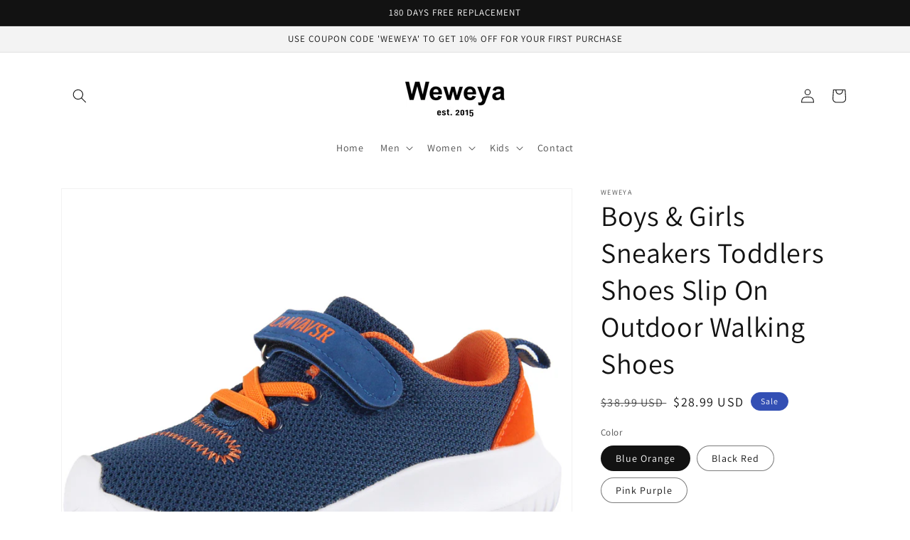

--- FILE ---
content_type: text/html; charset=utf-8
request_url: https://www.weweya.com/products/boys-girls-sneakers-toddlers-shoes-slip-on-outdoor-walking-shoes
body_size: 28185
content:
<!doctype html>
<html class="no-js" lang="en">
  <head>
    <meta charset="utf-8">
    <meta http-equiv="X-UA-Compatible" content="IE=edge">
    <meta name="viewport" content="width=device-width,initial-scale=1">
    <meta name="theme-color" content="">
    <link rel="canonical" href="https://www.weweya.com/products/boys-girls-sneakers-toddlers-shoes-slip-on-outdoor-walking-shoes">
    <link rel="preconnect" href="https://cdn.shopify.com" crossorigin><link rel="preconnect" href="https://fonts.shopifycdn.com" crossorigin><title>
      Boys &amp; Girls Sneakers Toddlers Shoes Slip On Outdoor Walking Shoes
 &ndash; weweya</title>

    
      <meta name="description" content="Ethylene Vinyl Acetate sole Kids sneakers in a durable,breathable mesh. Elastic band keeps feet in place. Adjustable buckle closure for easy on and off. Breathable lining, Keeping the feet dry, prevents soles sweating. Comfortable and fashion.">
    

    

<meta property="og:site_name" content="weweya">
<meta property="og:url" content="https://www.weweya.com/products/boys-girls-sneakers-toddlers-shoes-slip-on-outdoor-walking-shoes">
<meta property="og:title" content="Boys &amp; Girls Sneakers Toddlers Shoes Slip On Outdoor Walking Shoes">
<meta property="og:type" content="product">
<meta property="og:description" content="Ethylene Vinyl Acetate sole Kids sneakers in a durable,breathable mesh. Elastic band keeps feet in place. Adjustable buckle closure for easy on and off. Breathable lining, Keeping the feet dry, prevents soles sweating. Comfortable and fashion."><meta property="og:image" content="http://www.weweya.com/cdn/shop/products/1_4_98aa3415-8094-47a6-8c2f-73183dc58b73.jpg?v=1650965997">
  <meta property="og:image:secure_url" content="https://www.weweya.com/cdn/shop/products/1_4_98aa3415-8094-47a6-8c2f-73183dc58b73.jpg?v=1650965997">
  <meta property="og:image:width" content="1667">
  <meta property="og:image:height" content="1667"><meta property="og:price:amount" content="28.99">
  <meta property="og:price:currency" content="USD"><meta name="twitter:card" content="summary_large_image">
<meta name="twitter:title" content="Boys &amp; Girls Sneakers Toddlers Shoes Slip On Outdoor Walking Shoes">
<meta name="twitter:description" content="Ethylene Vinyl Acetate sole Kids sneakers in a durable,breathable mesh. Elastic band keeps feet in place. Adjustable buckle closure for easy on and off. Breathable lining, Keeping the feet dry, prevents soles sweating. Comfortable and fashion.">


    <script src="//www.weweya.com/cdn/shop/t/9/assets/global.js?v=135116476141006970691649923191" defer="defer"></script>
    <script>window.performance && window.performance.mark && window.performance.mark('shopify.content_for_header.start');</script><meta id="shopify-digital-wallet" name="shopify-digital-wallet" content="/63906742507/digital_wallets/dialog">
<meta name="shopify-checkout-api-token" content="e72dc2e75016a658c6032e69cce0001c">
<meta id="in-context-paypal-metadata" data-shop-id="63906742507" data-venmo-supported="false" data-environment="production" data-locale="en_US" data-paypal-v4="true" data-currency="USD">
<link rel="alternate" type="application/json+oembed" href="https://www.weweya.com/products/boys-girls-sneakers-toddlers-shoes-slip-on-outdoor-walking-shoes.oembed">
<script async="async" src="/checkouts/internal/preloads.js?locale=en-US"></script>
<script id="shopify-features" type="application/json">{"accessToken":"e72dc2e75016a658c6032e69cce0001c","betas":["rich-media-storefront-analytics"],"domain":"www.weweya.com","predictiveSearch":true,"shopId":63906742507,"locale":"en"}</script>
<script>var Shopify = Shopify || {};
Shopify.shop = "weweya.myshopify.com";
Shopify.locale = "en";
Shopify.currency = {"active":"USD","rate":"1.0"};
Shopify.country = "US";
Shopify.theme = {"name":"Dawn","id":132196860139,"schema_name":"Dawn","schema_version":"4.0.0","theme_store_id":887,"role":"main"};
Shopify.theme.handle = "null";
Shopify.theme.style = {"id":null,"handle":null};
Shopify.cdnHost = "www.weweya.com/cdn";
Shopify.routes = Shopify.routes || {};
Shopify.routes.root = "/";</script>
<script type="module">!function(o){(o.Shopify=o.Shopify||{}).modules=!0}(window);</script>
<script>!function(o){function n(){var o=[];function n(){o.push(Array.prototype.slice.apply(arguments))}return n.q=o,n}var t=o.Shopify=o.Shopify||{};t.loadFeatures=n(),t.autoloadFeatures=n()}(window);</script>
<script id="shop-js-analytics" type="application/json">{"pageType":"product"}</script>
<script defer="defer" async type="module" src="//www.weweya.com/cdn/shopifycloud/shop-js/modules/v2/client.init-shop-cart-sync_C5BV16lS.en.esm.js"></script>
<script defer="defer" async type="module" src="//www.weweya.com/cdn/shopifycloud/shop-js/modules/v2/chunk.common_CygWptCX.esm.js"></script>
<script type="module">
  await import("//www.weweya.com/cdn/shopifycloud/shop-js/modules/v2/client.init-shop-cart-sync_C5BV16lS.en.esm.js");
await import("//www.weweya.com/cdn/shopifycloud/shop-js/modules/v2/chunk.common_CygWptCX.esm.js");

  window.Shopify.SignInWithShop?.initShopCartSync?.({"fedCMEnabled":true,"windoidEnabled":true});

</script>
<script id="__st">var __st={"a":63906742507,"offset":-28800,"reqid":"a8f138d4-7a5f-4812-acc4-3cbc8de5f0e8-1768831329","pageurl":"www.weweya.com\/products\/boys-girls-sneakers-toddlers-shoes-slip-on-outdoor-walking-shoes","u":"cb63c23f2dd4","p":"product","rtyp":"product","rid":7666649792747};</script>
<script>window.ShopifyPaypalV4VisibilityTracking = true;</script>
<script id="captcha-bootstrap">!function(){'use strict';const t='contact',e='account',n='new_comment',o=[[t,t],['blogs',n],['comments',n],[t,'customer']],c=[[e,'customer_login'],[e,'guest_login'],[e,'recover_customer_password'],[e,'create_customer']],r=t=>t.map((([t,e])=>`form[action*='/${t}']:not([data-nocaptcha='true']) input[name='form_type'][value='${e}']`)).join(','),a=t=>()=>t?[...document.querySelectorAll(t)].map((t=>t.form)):[];function s(){const t=[...o],e=r(t);return a(e)}const i='password',u='form_key',d=['recaptcha-v3-token','g-recaptcha-response','h-captcha-response',i],f=()=>{try{return window.sessionStorage}catch{return}},m='__shopify_v',_=t=>t.elements[u];function p(t,e,n=!1){try{const o=window.sessionStorage,c=JSON.parse(o.getItem(e)),{data:r}=function(t){const{data:e,action:n}=t;return t[m]||n?{data:e,action:n}:{data:t,action:n}}(c);for(const[e,n]of Object.entries(r))t.elements[e]&&(t.elements[e].value=n);n&&o.removeItem(e)}catch(o){console.error('form repopulation failed',{error:o})}}const l='form_type',E='cptcha';function T(t){t.dataset[E]=!0}const w=window,h=w.document,L='Shopify',v='ce_forms',y='captcha';let A=!1;((t,e)=>{const n=(g='f06e6c50-85a8-45c8-87d0-21a2b65856fe',I='https://cdn.shopify.com/shopifycloud/storefront-forms-hcaptcha/ce_storefront_forms_captcha_hcaptcha.v1.5.2.iife.js',D={infoText:'Protected by hCaptcha',privacyText:'Privacy',termsText:'Terms'},(t,e,n)=>{const o=w[L][v],c=o.bindForm;if(c)return c(t,g,e,D).then(n);var r;o.q.push([[t,g,e,D],n]),r=I,A||(h.body.append(Object.assign(h.createElement('script'),{id:'captcha-provider',async:!0,src:r})),A=!0)});var g,I,D;w[L]=w[L]||{},w[L][v]=w[L][v]||{},w[L][v].q=[],w[L][y]=w[L][y]||{},w[L][y].protect=function(t,e){n(t,void 0,e),T(t)},Object.freeze(w[L][y]),function(t,e,n,w,h,L){const[v,y,A,g]=function(t,e,n){const i=e?o:[],u=t?c:[],d=[...i,...u],f=r(d),m=r(i),_=r(d.filter((([t,e])=>n.includes(e))));return[a(f),a(m),a(_),s()]}(w,h,L),I=t=>{const e=t.target;return e instanceof HTMLFormElement?e:e&&e.form},D=t=>v().includes(t);t.addEventListener('submit',(t=>{const e=I(t);if(!e)return;const n=D(e)&&!e.dataset.hcaptchaBound&&!e.dataset.recaptchaBound,o=_(e),c=g().includes(e)&&(!o||!o.value);(n||c)&&t.preventDefault(),c&&!n&&(function(t){try{if(!f())return;!function(t){const e=f();if(!e)return;const n=_(t);if(!n)return;const o=n.value;o&&e.removeItem(o)}(t);const e=Array.from(Array(32),(()=>Math.random().toString(36)[2])).join('');!function(t,e){_(t)||t.append(Object.assign(document.createElement('input'),{type:'hidden',name:u})),t.elements[u].value=e}(t,e),function(t,e){const n=f();if(!n)return;const o=[...t.querySelectorAll(`input[type='${i}']`)].map((({name:t})=>t)),c=[...d,...o],r={};for(const[a,s]of new FormData(t).entries())c.includes(a)||(r[a]=s);n.setItem(e,JSON.stringify({[m]:1,action:t.action,data:r}))}(t,e)}catch(e){console.error('failed to persist form',e)}}(e),e.submit())}));const S=(t,e)=>{t&&!t.dataset[E]&&(n(t,e.some((e=>e===t))),T(t))};for(const o of['focusin','change'])t.addEventListener(o,(t=>{const e=I(t);D(e)&&S(e,y())}));const B=e.get('form_key'),M=e.get(l),P=B&&M;t.addEventListener('DOMContentLoaded',(()=>{const t=y();if(P)for(const e of t)e.elements[l].value===M&&p(e,B);[...new Set([...A(),...v().filter((t=>'true'===t.dataset.shopifyCaptcha))])].forEach((e=>S(e,t)))}))}(h,new URLSearchParams(w.location.search),n,t,e,['guest_login'])})(!0,!0)}();</script>
<script integrity="sha256-4kQ18oKyAcykRKYeNunJcIwy7WH5gtpwJnB7kiuLZ1E=" data-source-attribution="shopify.loadfeatures" defer="defer" src="//www.weweya.com/cdn/shopifycloud/storefront/assets/storefront/load_feature-a0a9edcb.js" crossorigin="anonymous"></script>
<script data-source-attribution="shopify.dynamic_checkout.dynamic.init">var Shopify=Shopify||{};Shopify.PaymentButton=Shopify.PaymentButton||{isStorefrontPortableWallets:!0,init:function(){window.Shopify.PaymentButton.init=function(){};var t=document.createElement("script");t.src="https://www.weweya.com/cdn/shopifycloud/portable-wallets/latest/portable-wallets.en.js",t.type="module",document.head.appendChild(t)}};
</script>
<script data-source-attribution="shopify.dynamic_checkout.buyer_consent">
  function portableWalletsHideBuyerConsent(e){var t=document.getElementById("shopify-buyer-consent"),n=document.getElementById("shopify-subscription-policy-button");t&&n&&(t.classList.add("hidden"),t.setAttribute("aria-hidden","true"),n.removeEventListener("click",e))}function portableWalletsShowBuyerConsent(e){var t=document.getElementById("shopify-buyer-consent"),n=document.getElementById("shopify-subscription-policy-button");t&&n&&(t.classList.remove("hidden"),t.removeAttribute("aria-hidden"),n.addEventListener("click",e))}window.Shopify?.PaymentButton&&(window.Shopify.PaymentButton.hideBuyerConsent=portableWalletsHideBuyerConsent,window.Shopify.PaymentButton.showBuyerConsent=portableWalletsShowBuyerConsent);
</script>
<script>
  function portableWalletsCleanup(e){e&&e.src&&console.error("Failed to load portable wallets script "+e.src);var t=document.querySelectorAll("shopify-accelerated-checkout .shopify-payment-button__skeleton, shopify-accelerated-checkout-cart .wallet-cart-button__skeleton"),e=document.getElementById("shopify-buyer-consent");for(let e=0;e<t.length;e++)t[e].remove();e&&e.remove()}function portableWalletsNotLoadedAsModule(e){e instanceof ErrorEvent&&"string"==typeof e.message&&e.message.includes("import.meta")&&"string"==typeof e.filename&&e.filename.includes("portable-wallets")&&(window.removeEventListener("error",portableWalletsNotLoadedAsModule),window.Shopify.PaymentButton.failedToLoad=e,"loading"===document.readyState?document.addEventListener("DOMContentLoaded",window.Shopify.PaymentButton.init):window.Shopify.PaymentButton.init())}window.addEventListener("error",portableWalletsNotLoadedAsModule);
</script>

<script type="module" src="https://www.weweya.com/cdn/shopifycloud/portable-wallets/latest/portable-wallets.en.js" onError="portableWalletsCleanup(this)" crossorigin="anonymous"></script>
<script nomodule>
  document.addEventListener("DOMContentLoaded", portableWalletsCleanup);
</script>

<link id="shopify-accelerated-checkout-styles" rel="stylesheet" media="screen" href="https://www.weweya.com/cdn/shopifycloud/portable-wallets/latest/accelerated-checkout-backwards-compat.css" crossorigin="anonymous">
<style id="shopify-accelerated-checkout-cart">
        #shopify-buyer-consent {
  margin-top: 1em;
  display: inline-block;
  width: 100%;
}

#shopify-buyer-consent.hidden {
  display: none;
}

#shopify-subscription-policy-button {
  background: none;
  border: none;
  padding: 0;
  text-decoration: underline;
  font-size: inherit;
  cursor: pointer;
}

#shopify-subscription-policy-button::before {
  box-shadow: none;
}

      </style>
<script id="sections-script" data-sections="main-product,product-recommendations,header,footer" defer="defer" src="//www.weweya.com/cdn/shop/t/9/compiled_assets/scripts.js?138"></script>
<script>window.performance && window.performance.mark && window.performance.mark('shopify.content_for_header.end');</script>


    <style data-shopify>
      @font-face {
  font-family: Assistant;
  font-weight: 400;
  font-style: normal;
  font-display: swap;
  src: url("//www.weweya.com/cdn/fonts/assistant/assistant_n4.9120912a469cad1cc292572851508ca49d12e768.woff2") format("woff2"),
       url("//www.weweya.com/cdn/fonts/assistant/assistant_n4.6e9875ce64e0fefcd3f4446b7ec9036b3ddd2985.woff") format("woff");
}

      @font-face {
  font-family: Assistant;
  font-weight: 700;
  font-style: normal;
  font-display: swap;
  src: url("//www.weweya.com/cdn/fonts/assistant/assistant_n7.bf44452348ec8b8efa3aa3068825305886b1c83c.woff2") format("woff2"),
       url("//www.weweya.com/cdn/fonts/assistant/assistant_n7.0c887fee83f6b3bda822f1150b912c72da0f7b64.woff") format("woff");
}

      
      
      @font-face {
  font-family: Assistant;
  font-weight: 400;
  font-style: normal;
  font-display: swap;
  src: url("//www.weweya.com/cdn/fonts/assistant/assistant_n4.9120912a469cad1cc292572851508ca49d12e768.woff2") format("woff2"),
       url("//www.weweya.com/cdn/fonts/assistant/assistant_n4.6e9875ce64e0fefcd3f4446b7ec9036b3ddd2985.woff") format("woff");
}


      :root {
        --font-body-family: Assistant, sans-serif;
        --font-body-style: normal;
        --font-body-weight: 400;

        --font-heading-family: Assistant, sans-serif;
        --font-heading-style: normal;
        --font-heading-weight: 400;

        --font-body-scale: 1.0;
        --font-heading-scale: 1.0;

        --color-base-text: 18, 18, 18;
        --color-shadow: 18, 18, 18;
        --color-base-background-1: 255, 255, 255;
        --color-base-background-2: 243, 243, 243;
        --color-base-solid-button-labels: 255, 255, 255;
        --color-base-outline-button-labels: 18, 18, 18;
        --color-base-accent-1: 18, 18, 18;
        --color-base-accent-2: 51, 79, 180;
        --payment-terms-background-color: #ffffff;

        --gradient-base-background-1: #ffffff;
        --gradient-base-background-2: #f3f3f3;
        --gradient-base-accent-1: #121212;
        --gradient-base-accent-2: #334fb4;

        --media-padding: px;
        --media-border-opacity: 0.05;
        --media-border-width: 1px;
        --media-radius: 0px;
        --media-shadow-opacity: 0.0;
        --media-shadow-horizontal-offset: 0px;
        --media-shadow-vertical-offset: 4px;
        --media-shadow-blur-radius: 5px;

        --page-width: 120rem;
        --page-width-margin: 0rem;

        --card-image-padding: 0.0rem;
        --card-corner-radius: 0.0rem;
        --card-text-alignment: left;
        --card-border-width: 0.0rem;
        --card-border-opacity: 0.1;
        --card-shadow-opacity: 0.0;
        --card-shadow-horizontal-offset: 0.0rem;
        --card-shadow-vertical-offset: 0.4rem;
        --card-shadow-blur-radius: 0.5rem;

        --badge-corner-radius: 4.0rem;

        --popup-border-width: 1px;
        --popup-border-opacity: 0.1;
        --popup-corner-radius: 0px;
        --popup-shadow-opacity: 0.0;
        --popup-shadow-horizontal-offset: 0px;
        --popup-shadow-vertical-offset: 4px;
        --popup-shadow-blur-radius: 5px;

        --drawer-border-width: 1px;
        --drawer-border-opacity: 0.1;
        --drawer-shadow-opacity: 0.0;
        --drawer-shadow-horizontal-offset: 0px;
        --drawer-shadow-vertical-offset: 4px;
        --drawer-shadow-blur-radius: 5px;

        --spacing-sections-desktop: 0px;
        --spacing-sections-mobile: 0px;

        --grid-desktop-vertical-spacing: 8px;
        --grid-desktop-horizontal-spacing: 8px;
        --grid-mobile-vertical-spacing: 4px;
        --grid-mobile-horizontal-spacing: 4px;

        --text-boxes-border-opacity: 0.1;
        --text-boxes-border-width: 0px;
        --text-boxes-radius: 0px;
        --text-boxes-shadow-opacity: 0.0;
        --text-boxes-shadow-horizontal-offset: 0px;
        --text-boxes-shadow-vertical-offset: 4px;
        --text-boxes-shadow-blur-radius: 5px;

        --buttons-radius: 0px;
        --buttons-radius-outset: 0px;
        --buttons-border-width: 1px;
        --buttons-border-opacity: 1.0;
        --buttons-shadow-opacity: 0.0;
        --buttons-shadow-horizontal-offset: 0px;
        --buttons-shadow-vertical-offset: 4px;
        --buttons-shadow-blur-radius: 5px;
        --buttons-border-offset: 0px;

        --inputs-radius: 0px;
        --inputs-border-width: 1px;
        --inputs-border-opacity: 0.55;
        --inputs-shadow-opacity: 0.0;
        --inputs-shadow-horizontal-offset: 0px;
        --inputs-margin-offset: 0px;
        --inputs-shadow-vertical-offset: 4px;
        --inputs-shadow-blur-radius: 5px;
        --inputs-radius-outset: 0px;

        --variant-pills-radius: 40px;
        --variant-pills-border-width: 1px;
        --variant-pills-border-opacity: 0.55;
        --variant-pills-shadow-opacity: 0.0;
        --variant-pills-shadow-horizontal-offset: 0px;
        --variant-pills-shadow-vertical-offset: 4px;
        --variant-pills-shadow-blur-radius: 5px;
      }

      *,
      *::before,
      *::after {
        box-sizing: inherit;
      }

      html {
        box-sizing: border-box;
        font-size: calc(var(--font-body-scale) * 62.5%);
        height: 100%;
      }

      body {
        display: grid;
        grid-template-rows: auto auto 1fr auto;
        grid-template-columns: 100%;
        min-height: 100%;
        margin: 0;
        font-size: 1.5rem;
        letter-spacing: 0.06rem;
        line-height: calc(1 + 0.8 / var(--font-body-scale));
        font-family: var(--font-body-family);
        font-style: var(--font-body-style);
        font-weight: var(--font-body-weight);
      }

      @media screen and (min-width: 750px) {
        body {
          font-size: 1.6rem;
        }
      }
    </style>

    <link href="//www.weweya.com/cdn/shop/t/9/assets/base.css?v=144997082486365258741649923207" rel="stylesheet" type="text/css" media="all" />
<link rel="preload" as="font" href="//www.weweya.com/cdn/fonts/assistant/assistant_n4.9120912a469cad1cc292572851508ca49d12e768.woff2" type="font/woff2" crossorigin><link rel="preload" as="font" href="//www.weweya.com/cdn/fonts/assistant/assistant_n4.9120912a469cad1cc292572851508ca49d12e768.woff2" type="font/woff2" crossorigin><link rel="stylesheet" href="//www.weweya.com/cdn/shop/t/9/assets/component-predictive-search.css?v=165644661289088488651649923186" media="print" onload="this.media='all'"><script>document.documentElement.className = document.documentElement.className.replace('no-js', 'js');
    if (Shopify.designMode) {
      document.documentElement.classList.add('shopify-design-mode');
    }
    </script>
  <link href="https://monorail-edge.shopifysvc.com" rel="dns-prefetch">
<script>(function(){if ("sendBeacon" in navigator && "performance" in window) {try {var session_token_from_headers = performance.getEntriesByType('navigation')[0].serverTiming.find(x => x.name == '_s').description;} catch {var session_token_from_headers = undefined;}var session_cookie_matches = document.cookie.match(/_shopify_s=([^;]*)/);var session_token_from_cookie = session_cookie_matches && session_cookie_matches.length === 2 ? session_cookie_matches[1] : "";var session_token = session_token_from_headers || session_token_from_cookie || "";function handle_abandonment_event(e) {var entries = performance.getEntries().filter(function(entry) {return /monorail-edge.shopifysvc.com/.test(entry.name);});if (!window.abandonment_tracked && entries.length === 0) {window.abandonment_tracked = true;var currentMs = Date.now();var navigation_start = performance.timing.navigationStart;var payload = {shop_id: 63906742507,url: window.location.href,navigation_start,duration: currentMs - navigation_start,session_token,page_type: "product"};window.navigator.sendBeacon("https://monorail-edge.shopifysvc.com/v1/produce", JSON.stringify({schema_id: "online_store_buyer_site_abandonment/1.1",payload: payload,metadata: {event_created_at_ms: currentMs,event_sent_at_ms: currentMs}}));}}window.addEventListener('pagehide', handle_abandonment_event);}}());</script>
<script id="web-pixels-manager-setup">(function e(e,d,r,n,o){if(void 0===o&&(o={}),!Boolean(null===(a=null===(i=window.Shopify)||void 0===i?void 0:i.analytics)||void 0===a?void 0:a.replayQueue)){var i,a;window.Shopify=window.Shopify||{};var t=window.Shopify;t.analytics=t.analytics||{};var s=t.analytics;s.replayQueue=[],s.publish=function(e,d,r){return s.replayQueue.push([e,d,r]),!0};try{self.performance.mark("wpm:start")}catch(e){}var l=function(){var e={modern:/Edge?\/(1{2}[4-9]|1[2-9]\d|[2-9]\d{2}|\d{4,})\.\d+(\.\d+|)|Firefox\/(1{2}[4-9]|1[2-9]\d|[2-9]\d{2}|\d{4,})\.\d+(\.\d+|)|Chrom(ium|e)\/(9{2}|\d{3,})\.\d+(\.\d+|)|(Maci|X1{2}).+ Version\/(15\.\d+|(1[6-9]|[2-9]\d|\d{3,})\.\d+)([,.]\d+|)( \(\w+\)|)( Mobile\/\w+|) Safari\/|Chrome.+OPR\/(9{2}|\d{3,})\.\d+\.\d+|(CPU[ +]OS|iPhone[ +]OS|CPU[ +]iPhone|CPU IPhone OS|CPU iPad OS)[ +]+(15[._]\d+|(1[6-9]|[2-9]\d|\d{3,})[._]\d+)([._]\d+|)|Android:?[ /-](13[3-9]|1[4-9]\d|[2-9]\d{2}|\d{4,})(\.\d+|)(\.\d+|)|Android.+Firefox\/(13[5-9]|1[4-9]\d|[2-9]\d{2}|\d{4,})\.\d+(\.\d+|)|Android.+Chrom(ium|e)\/(13[3-9]|1[4-9]\d|[2-9]\d{2}|\d{4,})\.\d+(\.\d+|)|SamsungBrowser\/([2-9]\d|\d{3,})\.\d+/,legacy:/Edge?\/(1[6-9]|[2-9]\d|\d{3,})\.\d+(\.\d+|)|Firefox\/(5[4-9]|[6-9]\d|\d{3,})\.\d+(\.\d+|)|Chrom(ium|e)\/(5[1-9]|[6-9]\d|\d{3,})\.\d+(\.\d+|)([\d.]+$|.*Safari\/(?![\d.]+ Edge\/[\d.]+$))|(Maci|X1{2}).+ Version\/(10\.\d+|(1[1-9]|[2-9]\d|\d{3,})\.\d+)([,.]\d+|)( \(\w+\)|)( Mobile\/\w+|) Safari\/|Chrome.+OPR\/(3[89]|[4-9]\d|\d{3,})\.\d+\.\d+|(CPU[ +]OS|iPhone[ +]OS|CPU[ +]iPhone|CPU IPhone OS|CPU iPad OS)[ +]+(10[._]\d+|(1[1-9]|[2-9]\d|\d{3,})[._]\d+)([._]\d+|)|Android:?[ /-](13[3-9]|1[4-9]\d|[2-9]\d{2}|\d{4,})(\.\d+|)(\.\d+|)|Mobile Safari.+OPR\/([89]\d|\d{3,})\.\d+\.\d+|Android.+Firefox\/(13[5-9]|1[4-9]\d|[2-9]\d{2}|\d{4,})\.\d+(\.\d+|)|Android.+Chrom(ium|e)\/(13[3-9]|1[4-9]\d|[2-9]\d{2}|\d{4,})\.\d+(\.\d+|)|Android.+(UC? ?Browser|UCWEB|U3)[ /]?(15\.([5-9]|\d{2,})|(1[6-9]|[2-9]\d|\d{3,})\.\d+)\.\d+|SamsungBrowser\/(5\.\d+|([6-9]|\d{2,})\.\d+)|Android.+MQ{2}Browser\/(14(\.(9|\d{2,})|)|(1[5-9]|[2-9]\d|\d{3,})(\.\d+|))(\.\d+|)|K[Aa][Ii]OS\/(3\.\d+|([4-9]|\d{2,})\.\d+)(\.\d+|)/},d=e.modern,r=e.legacy,n=navigator.userAgent;return n.match(d)?"modern":n.match(r)?"legacy":"unknown"}(),u="modern"===l?"modern":"legacy",c=(null!=n?n:{modern:"",legacy:""})[u],f=function(e){return[e.baseUrl,"/wpm","/b",e.hashVersion,"modern"===e.buildTarget?"m":"l",".js"].join("")}({baseUrl:d,hashVersion:r,buildTarget:u}),m=function(e){var d=e.version,r=e.bundleTarget,n=e.surface,o=e.pageUrl,i=e.monorailEndpoint;return{emit:function(e){var a=e.status,t=e.errorMsg,s=(new Date).getTime(),l=JSON.stringify({metadata:{event_sent_at_ms:s},events:[{schema_id:"web_pixels_manager_load/3.1",payload:{version:d,bundle_target:r,page_url:o,status:a,surface:n,error_msg:t},metadata:{event_created_at_ms:s}}]});if(!i)return console&&console.warn&&console.warn("[Web Pixels Manager] No Monorail endpoint provided, skipping logging."),!1;try{return self.navigator.sendBeacon.bind(self.navigator)(i,l)}catch(e){}var u=new XMLHttpRequest;try{return u.open("POST",i,!0),u.setRequestHeader("Content-Type","text/plain"),u.send(l),!0}catch(e){return console&&console.warn&&console.warn("[Web Pixels Manager] Got an unhandled error while logging to Monorail."),!1}}}}({version:r,bundleTarget:l,surface:e.surface,pageUrl:self.location.href,monorailEndpoint:e.monorailEndpoint});try{o.browserTarget=l,function(e){var d=e.src,r=e.async,n=void 0===r||r,o=e.onload,i=e.onerror,a=e.sri,t=e.scriptDataAttributes,s=void 0===t?{}:t,l=document.createElement("script"),u=document.querySelector("head"),c=document.querySelector("body");if(l.async=n,l.src=d,a&&(l.integrity=a,l.crossOrigin="anonymous"),s)for(var f in s)if(Object.prototype.hasOwnProperty.call(s,f))try{l.dataset[f]=s[f]}catch(e){}if(o&&l.addEventListener("load",o),i&&l.addEventListener("error",i),u)u.appendChild(l);else{if(!c)throw new Error("Did not find a head or body element to append the script");c.appendChild(l)}}({src:f,async:!0,onload:function(){if(!function(){var e,d;return Boolean(null===(d=null===(e=window.Shopify)||void 0===e?void 0:e.analytics)||void 0===d?void 0:d.initialized)}()){var d=window.webPixelsManager.init(e)||void 0;if(d){var r=window.Shopify.analytics;r.replayQueue.forEach((function(e){var r=e[0],n=e[1],o=e[2];d.publishCustomEvent(r,n,o)})),r.replayQueue=[],r.publish=d.publishCustomEvent,r.visitor=d.visitor,r.initialized=!0}}},onerror:function(){return m.emit({status:"failed",errorMsg:"".concat(f," has failed to load")})},sri:function(e){var d=/^sha384-[A-Za-z0-9+/=]+$/;return"string"==typeof e&&d.test(e)}(c)?c:"",scriptDataAttributes:o}),m.emit({status:"loading"})}catch(e){m.emit({status:"failed",errorMsg:(null==e?void 0:e.message)||"Unknown error"})}}})({shopId: 63906742507,storefrontBaseUrl: "https://www.weweya.com",extensionsBaseUrl: "https://extensions.shopifycdn.com/cdn/shopifycloud/web-pixels-manager",monorailEndpoint: "https://monorail-edge.shopifysvc.com/unstable/produce_batch",surface: "storefront-renderer",enabledBetaFlags: ["2dca8a86"],webPixelsConfigList: [{"id":"927531243","configuration":"{\"webPixelName\":\"Judge.me\"}","eventPayloadVersion":"v1","runtimeContext":"STRICT","scriptVersion":"34ad157958823915625854214640f0bf","type":"APP","apiClientId":683015,"privacyPurposes":["ANALYTICS"],"dataSharingAdjustments":{"protectedCustomerApprovalScopes":["read_customer_email","read_customer_name","read_customer_personal_data","read_customer_phone"]}},{"id":"shopify-app-pixel","configuration":"{}","eventPayloadVersion":"v1","runtimeContext":"STRICT","scriptVersion":"0450","apiClientId":"shopify-pixel","type":"APP","privacyPurposes":["ANALYTICS","MARKETING"]},{"id":"shopify-custom-pixel","eventPayloadVersion":"v1","runtimeContext":"LAX","scriptVersion":"0450","apiClientId":"shopify-pixel","type":"CUSTOM","privacyPurposes":["ANALYTICS","MARKETING"]}],isMerchantRequest: false,initData: {"shop":{"name":"weweya","paymentSettings":{"currencyCode":"USD"},"myshopifyDomain":"weweya.myshopify.com","countryCode":"CN","storefrontUrl":"https:\/\/www.weweya.com"},"customer":null,"cart":null,"checkout":null,"productVariants":[{"price":{"amount":28.99,"currencyCode":"USD"},"product":{"title":"Boys \u0026 Girls Sneakers Toddlers Shoes Slip On Outdoor Walking Shoes","vendor":"weweya","id":"7666649792747","untranslatedTitle":"Boys \u0026 Girls Sneakers Toddlers Shoes Slip On Outdoor Walking Shoes","url":"\/products\/boys-girls-sneakers-toddlers-shoes-slip-on-outdoor-walking-shoes","type":""},"id":"42759213580523","image":{"src":"\/\/www.weweya.com\/cdn\/shop\/products\/1_4_98aa3415-8094-47a6-8c2f-73183dc58b73.jpg?v=1650965997"},"sku":"FBA-K3-BUOG21","title":"Blue Orange \/ Toddler 4","untranslatedTitle":"Blue Orange \/ Toddler 4"},{"price":{"amount":28.99,"currencyCode":"USD"},"product":{"title":"Boys \u0026 Girls Sneakers Toddlers Shoes Slip On Outdoor Walking Shoes","vendor":"weweya","id":"7666649792747","untranslatedTitle":"Boys \u0026 Girls Sneakers Toddlers Shoes Slip On Outdoor Walking Shoes","url":"\/products\/boys-girls-sneakers-toddlers-shoes-slip-on-outdoor-walking-shoes","type":""},"id":"42759213613291","image":{"src":"\/\/www.weweya.com\/cdn\/shop\/products\/1_4_98aa3415-8094-47a6-8c2f-73183dc58b73.jpg?v=1650965997"},"sku":"FBA-K3-BUOG22","title":"Blue Orange \/ Toddler 5","untranslatedTitle":"Blue Orange \/ Toddler 5"},{"price":{"amount":28.99,"currencyCode":"USD"},"product":{"title":"Boys \u0026 Girls Sneakers Toddlers Shoes Slip On Outdoor Walking Shoes","vendor":"weweya","id":"7666649792747","untranslatedTitle":"Boys \u0026 Girls Sneakers Toddlers Shoes Slip On Outdoor Walking Shoes","url":"\/products\/boys-girls-sneakers-toddlers-shoes-slip-on-outdoor-walking-shoes","type":""},"id":"42759213646059","image":{"src":"\/\/www.weweya.com\/cdn\/shop\/products\/1_4_98aa3415-8094-47a6-8c2f-73183dc58b73.jpg?v=1650965997"},"sku":"FBA-K3-BUOG23","title":"Blue Orange \/ Toddler 6","untranslatedTitle":"Blue Orange \/ Toddler 6"},{"price":{"amount":28.99,"currencyCode":"USD"},"product":{"title":"Boys \u0026 Girls Sneakers Toddlers Shoes Slip On Outdoor Walking Shoes","vendor":"weweya","id":"7666649792747","untranslatedTitle":"Boys \u0026 Girls Sneakers Toddlers Shoes Slip On Outdoor Walking Shoes","url":"\/products\/boys-girls-sneakers-toddlers-shoes-slip-on-outdoor-walking-shoes","type":""},"id":"42759213711595","image":{"src":"\/\/www.weweya.com\/cdn\/shop\/products\/1_4_98aa3415-8094-47a6-8c2f-73183dc58b73.jpg?v=1650965997"},"sku":"FBA-K3-BUOG24","title":"Blue Orange \/ Toddler 7","untranslatedTitle":"Blue Orange \/ Toddler 7"},{"price":{"amount":28.99,"currencyCode":"USD"},"product":{"title":"Boys \u0026 Girls Sneakers Toddlers Shoes Slip On Outdoor Walking Shoes","vendor":"weweya","id":"7666649792747","untranslatedTitle":"Boys \u0026 Girls Sneakers Toddlers Shoes Slip On Outdoor Walking Shoes","url":"\/products\/boys-girls-sneakers-toddlers-shoes-slip-on-outdoor-walking-shoes","type":""},"id":"42759213744363","image":{"src":"\/\/www.weweya.com\/cdn\/shop\/products\/1_4_98aa3415-8094-47a6-8c2f-73183dc58b73.jpg?v=1650965997"},"sku":"FBA-K3-BUOG25","title":"Blue Orange \/ Toddler 8","untranslatedTitle":"Blue Orange \/ Toddler 8"},{"price":{"amount":28.99,"currencyCode":"USD"},"product":{"title":"Boys \u0026 Girls Sneakers Toddlers Shoes Slip On Outdoor Walking Shoes","vendor":"weweya","id":"7666649792747","untranslatedTitle":"Boys \u0026 Girls Sneakers Toddlers Shoes Slip On Outdoor Walking Shoes","url":"\/products\/boys-girls-sneakers-toddlers-shoes-slip-on-outdoor-walking-shoes","type":""},"id":"42759213777131","image":{"src":"\/\/www.weweya.com\/cdn\/shop\/products\/1_4_98aa3415-8094-47a6-8c2f-73183dc58b73.jpg?v=1650965997"},"sku":"FBA-K3-BUOG26","title":"Blue Orange \/ Toddler 8.5","untranslatedTitle":"Blue Orange \/ Toddler 8.5"},{"price":{"amount":28.99,"currencyCode":"USD"},"product":{"title":"Boys \u0026 Girls Sneakers Toddlers Shoes Slip On Outdoor Walking Shoes","vendor":"weweya","id":"7666649792747","untranslatedTitle":"Boys \u0026 Girls Sneakers Toddlers Shoes Slip On Outdoor Walking Shoes","url":"\/products\/boys-girls-sneakers-toddlers-shoes-slip-on-outdoor-walking-shoes","type":""},"id":"42759213809899","image":{"src":"\/\/www.weweya.com\/cdn\/shop\/products\/1_4_98aa3415-8094-47a6-8c2f-73183dc58b73.jpg?v=1650965997"},"sku":"FBA-K3-BUOG27","title":"Blue Orange \/ Toddler 9","untranslatedTitle":"Blue Orange \/ Toddler 9"},{"price":{"amount":28.99,"currencyCode":"USD"},"product":{"title":"Boys \u0026 Girls Sneakers Toddlers Shoes Slip On Outdoor Walking Shoes","vendor":"weweya","id":"7666649792747","untranslatedTitle":"Boys \u0026 Girls Sneakers Toddlers Shoes Slip On Outdoor Walking Shoes","url":"\/products\/boys-girls-sneakers-toddlers-shoes-slip-on-outdoor-walking-shoes","type":""},"id":"42759213842667","image":{"src":"\/\/www.weweya.com\/cdn\/shop\/products\/1_4_98aa3415-8094-47a6-8c2f-73183dc58b73.jpg?v=1650965997"},"sku":"FBA-K3-BUOG28","title":"Blue Orange \/ Toddler 10","untranslatedTitle":"Blue Orange \/ Toddler 10"},{"price":{"amount":28.99,"currencyCode":"USD"},"product":{"title":"Boys \u0026 Girls Sneakers Toddlers Shoes Slip On Outdoor Walking Shoes","vendor":"weweya","id":"7666649792747","untranslatedTitle":"Boys \u0026 Girls Sneakers Toddlers Shoes Slip On Outdoor Walking Shoes","url":"\/products\/boys-girls-sneakers-toddlers-shoes-slip-on-outdoor-walking-shoes","type":""},"id":"42759213875435","image":{"src":"\/\/www.weweya.com\/cdn\/shop\/products\/1_2.jpg?v=1650966038"},"sku":"FBA-K3-BKRD21","title":"Black Red \/ Toddler 4","untranslatedTitle":"Black Red \/ Toddler 4"},{"price":{"amount":28.99,"currencyCode":"USD"},"product":{"title":"Boys \u0026 Girls Sneakers Toddlers Shoes Slip On Outdoor Walking Shoes","vendor":"weweya","id":"7666649792747","untranslatedTitle":"Boys \u0026 Girls Sneakers Toddlers Shoes Slip On Outdoor Walking Shoes","url":"\/products\/boys-girls-sneakers-toddlers-shoes-slip-on-outdoor-walking-shoes","type":""},"id":"42759213908203","image":{"src":"\/\/www.weweya.com\/cdn\/shop\/products\/1_2.jpg?v=1650966038"},"sku":"FBA-K3-BKRD22","title":"Black Red \/ Toddler 5","untranslatedTitle":"Black Red \/ Toddler 5"},{"price":{"amount":28.99,"currencyCode":"USD"},"product":{"title":"Boys \u0026 Girls Sneakers Toddlers Shoes Slip On Outdoor Walking Shoes","vendor":"weweya","id":"7666649792747","untranslatedTitle":"Boys \u0026 Girls Sneakers Toddlers Shoes Slip On Outdoor Walking Shoes","url":"\/products\/boys-girls-sneakers-toddlers-shoes-slip-on-outdoor-walking-shoes","type":""},"id":"42759213940971","image":{"src":"\/\/www.weweya.com\/cdn\/shop\/products\/1_2.jpg?v=1650966038"},"sku":"FBA-K3-BKRD23","title":"Black Red \/ Toddler 6","untranslatedTitle":"Black Red \/ Toddler 6"},{"price":{"amount":28.99,"currencyCode":"USD"},"product":{"title":"Boys \u0026 Girls Sneakers Toddlers Shoes Slip On Outdoor Walking Shoes","vendor":"weweya","id":"7666649792747","untranslatedTitle":"Boys \u0026 Girls Sneakers Toddlers Shoes Slip On Outdoor Walking Shoes","url":"\/products\/boys-girls-sneakers-toddlers-shoes-slip-on-outdoor-walking-shoes","type":""},"id":"42759213973739","image":{"src":"\/\/www.weweya.com\/cdn\/shop\/products\/1_2.jpg?v=1650966038"},"sku":"FBA-K3-BKRD24","title":"Black Red \/ Toddler 7","untranslatedTitle":"Black Red \/ Toddler 7"},{"price":{"amount":28.99,"currencyCode":"USD"},"product":{"title":"Boys \u0026 Girls Sneakers Toddlers Shoes Slip On Outdoor Walking Shoes","vendor":"weweya","id":"7666649792747","untranslatedTitle":"Boys \u0026 Girls Sneakers Toddlers Shoes Slip On Outdoor Walking Shoes","url":"\/products\/boys-girls-sneakers-toddlers-shoes-slip-on-outdoor-walking-shoes","type":""},"id":"42759214006507","image":{"src":"\/\/www.weweya.com\/cdn\/shop\/products\/1_2.jpg?v=1650966038"},"sku":"FBA-K3-BKRD25","title":"Black Red \/ Toddler 8","untranslatedTitle":"Black Red \/ Toddler 8"},{"price":{"amount":28.99,"currencyCode":"USD"},"product":{"title":"Boys \u0026 Girls Sneakers Toddlers Shoes Slip On Outdoor Walking Shoes","vendor":"weweya","id":"7666649792747","untranslatedTitle":"Boys \u0026 Girls Sneakers Toddlers Shoes Slip On Outdoor Walking Shoes","url":"\/products\/boys-girls-sneakers-toddlers-shoes-slip-on-outdoor-walking-shoes","type":""},"id":"42759214039275","image":{"src":"\/\/www.weweya.com\/cdn\/shop\/products\/1_2.jpg?v=1650966038"},"sku":"FBA-K3-BKRD26","title":"Black Red \/ Toddler 8.5","untranslatedTitle":"Black Red \/ Toddler 8.5"},{"price":{"amount":28.99,"currencyCode":"USD"},"product":{"title":"Boys \u0026 Girls Sneakers Toddlers Shoes Slip On Outdoor Walking Shoes","vendor":"weweya","id":"7666649792747","untranslatedTitle":"Boys \u0026 Girls Sneakers Toddlers Shoes Slip On Outdoor Walking Shoes","url":"\/products\/boys-girls-sneakers-toddlers-shoes-slip-on-outdoor-walking-shoes","type":""},"id":"42759214072043","image":{"src":"\/\/www.weweya.com\/cdn\/shop\/products\/1_2.jpg?v=1650966038"},"sku":"FBA-K3-BKRD27","title":"Black Red \/ Toddler 9","untranslatedTitle":"Black Red \/ Toddler 9"},{"price":{"amount":28.99,"currencyCode":"USD"},"product":{"title":"Boys \u0026 Girls Sneakers Toddlers Shoes Slip On Outdoor Walking Shoes","vendor":"weweya","id":"7666649792747","untranslatedTitle":"Boys \u0026 Girls Sneakers Toddlers Shoes Slip On Outdoor Walking Shoes","url":"\/products\/boys-girls-sneakers-toddlers-shoes-slip-on-outdoor-walking-shoes","type":""},"id":"42759214104811","image":{"src":"\/\/www.weweya.com\/cdn\/shop\/products\/1_2.jpg?v=1650966038"},"sku":"FBA-K3-BKRD28","title":"Black Red \/ Toddler 10","untranslatedTitle":"Black Red \/ Toddler 10"},{"price":{"amount":28.99,"currencyCode":"USD"},"product":{"title":"Boys \u0026 Girls Sneakers Toddlers Shoes Slip On Outdoor Walking Shoes","vendor":"weweya","id":"7666649792747","untranslatedTitle":"Boys \u0026 Girls Sneakers Toddlers Shoes Slip On Outdoor Walking Shoes","url":"\/products\/boys-girls-sneakers-toddlers-shoes-slip-on-outdoor-walking-shoes","type":""},"id":"42759214137579","image":{"src":"\/\/www.weweya.com\/cdn\/shop\/products\/1_5.jpg?v=1650966065"},"sku":"FBA-K3-PKPU21","title":"Pink Purple \/ Toddler 4","untranslatedTitle":"Pink Purple \/ Toddler 4"},{"price":{"amount":28.99,"currencyCode":"USD"},"product":{"title":"Boys \u0026 Girls Sneakers Toddlers Shoes Slip On Outdoor Walking Shoes","vendor":"weweya","id":"7666649792747","untranslatedTitle":"Boys \u0026 Girls Sneakers Toddlers Shoes Slip On Outdoor Walking Shoes","url":"\/products\/boys-girls-sneakers-toddlers-shoes-slip-on-outdoor-walking-shoes","type":""},"id":"42759214170347","image":{"src":"\/\/www.weweya.com\/cdn\/shop\/products\/1_5.jpg?v=1650966065"},"sku":"FBA-K3-PKPU22","title":"Pink Purple \/ Toddler 5","untranslatedTitle":"Pink Purple \/ Toddler 5"},{"price":{"amount":28.99,"currencyCode":"USD"},"product":{"title":"Boys \u0026 Girls Sneakers Toddlers Shoes Slip On Outdoor Walking Shoes","vendor":"weweya","id":"7666649792747","untranslatedTitle":"Boys \u0026 Girls Sneakers Toddlers Shoes Slip On Outdoor Walking Shoes","url":"\/products\/boys-girls-sneakers-toddlers-shoes-slip-on-outdoor-walking-shoes","type":""},"id":"42759214203115","image":{"src":"\/\/www.weweya.com\/cdn\/shop\/products\/1_5.jpg?v=1650966065"},"sku":"FBA-K3-PKPU23","title":"Pink Purple \/ Toddler 6","untranslatedTitle":"Pink Purple \/ Toddler 6"},{"price":{"amount":28.99,"currencyCode":"USD"},"product":{"title":"Boys \u0026 Girls Sneakers Toddlers Shoes Slip On Outdoor Walking Shoes","vendor":"weweya","id":"7666649792747","untranslatedTitle":"Boys \u0026 Girls Sneakers Toddlers Shoes Slip On Outdoor Walking Shoes","url":"\/products\/boys-girls-sneakers-toddlers-shoes-slip-on-outdoor-walking-shoes","type":""},"id":"42759214235883","image":{"src":"\/\/www.weweya.com\/cdn\/shop\/products\/1_5.jpg?v=1650966065"},"sku":"FBA-K3-PKPU24","title":"Pink Purple \/ Toddler 7","untranslatedTitle":"Pink Purple \/ Toddler 7"},{"price":{"amount":28.99,"currencyCode":"USD"},"product":{"title":"Boys \u0026 Girls Sneakers Toddlers Shoes Slip On Outdoor Walking Shoes","vendor":"weweya","id":"7666649792747","untranslatedTitle":"Boys \u0026 Girls Sneakers Toddlers Shoes Slip On Outdoor Walking Shoes","url":"\/products\/boys-girls-sneakers-toddlers-shoes-slip-on-outdoor-walking-shoes","type":""},"id":"42759214268651","image":{"src":"\/\/www.weweya.com\/cdn\/shop\/products\/1_5.jpg?v=1650966065"},"sku":"FBA-K3-PKPU25","title":"Pink Purple \/ Toddler 8","untranslatedTitle":"Pink Purple \/ Toddler 8"},{"price":{"amount":28.99,"currencyCode":"USD"},"product":{"title":"Boys \u0026 Girls Sneakers Toddlers Shoes Slip On Outdoor Walking Shoes","vendor":"weweya","id":"7666649792747","untranslatedTitle":"Boys \u0026 Girls Sneakers Toddlers Shoes Slip On Outdoor Walking Shoes","url":"\/products\/boys-girls-sneakers-toddlers-shoes-slip-on-outdoor-walking-shoes","type":""},"id":"42759214301419","image":{"src":"\/\/www.weweya.com\/cdn\/shop\/products\/1_5.jpg?v=1650966065"},"sku":"FBA-K3-PKPU26","title":"Pink Purple \/ Toddler 8.5","untranslatedTitle":"Pink Purple \/ Toddler 8.5"},{"price":{"amount":28.99,"currencyCode":"USD"},"product":{"title":"Boys \u0026 Girls Sneakers Toddlers Shoes Slip On Outdoor Walking Shoes","vendor":"weweya","id":"7666649792747","untranslatedTitle":"Boys \u0026 Girls Sneakers Toddlers Shoes Slip On Outdoor Walking Shoes","url":"\/products\/boys-girls-sneakers-toddlers-shoes-slip-on-outdoor-walking-shoes","type":""},"id":"42759214334187","image":{"src":"\/\/www.weweya.com\/cdn\/shop\/products\/1_5.jpg?v=1650966065"},"sku":"FBA-K3-PKPU27","title":"Pink Purple \/ Toddler 9","untranslatedTitle":"Pink Purple \/ Toddler 9"},{"price":{"amount":28.99,"currencyCode":"USD"},"product":{"title":"Boys \u0026 Girls Sneakers Toddlers Shoes Slip On Outdoor Walking Shoes","vendor":"weweya","id":"7666649792747","untranslatedTitle":"Boys \u0026 Girls Sneakers Toddlers Shoes Slip On Outdoor Walking Shoes","url":"\/products\/boys-girls-sneakers-toddlers-shoes-slip-on-outdoor-walking-shoes","type":""},"id":"42759214366955","image":{"src":"\/\/www.weweya.com\/cdn\/shop\/products\/1_5.jpg?v=1650966065"},"sku":"FBA-K3-PKPU28","title":"Pink Purple \/ Toddler 10","untranslatedTitle":"Pink Purple \/ Toddler 10"}],"purchasingCompany":null},},"https://www.weweya.com/cdn","fcfee988w5aeb613cpc8e4bc33m6693e112",{"modern":"","legacy":""},{"shopId":"63906742507","storefrontBaseUrl":"https:\/\/www.weweya.com","extensionBaseUrl":"https:\/\/extensions.shopifycdn.com\/cdn\/shopifycloud\/web-pixels-manager","surface":"storefront-renderer","enabledBetaFlags":"[\"2dca8a86\"]","isMerchantRequest":"false","hashVersion":"fcfee988w5aeb613cpc8e4bc33m6693e112","publish":"custom","events":"[[\"page_viewed\",{}],[\"product_viewed\",{\"productVariant\":{\"price\":{\"amount\":28.99,\"currencyCode\":\"USD\"},\"product\":{\"title\":\"Boys \u0026 Girls Sneakers Toddlers Shoes Slip On Outdoor Walking Shoes\",\"vendor\":\"weweya\",\"id\":\"7666649792747\",\"untranslatedTitle\":\"Boys \u0026 Girls Sneakers Toddlers Shoes Slip On Outdoor Walking Shoes\",\"url\":\"\/products\/boys-girls-sneakers-toddlers-shoes-slip-on-outdoor-walking-shoes\",\"type\":\"\"},\"id\":\"42759213580523\",\"image\":{\"src\":\"\/\/www.weweya.com\/cdn\/shop\/products\/1_4_98aa3415-8094-47a6-8c2f-73183dc58b73.jpg?v=1650965997\"},\"sku\":\"FBA-K3-BUOG21\",\"title\":\"Blue Orange \/ Toddler 4\",\"untranslatedTitle\":\"Blue Orange \/ Toddler 4\"}}]]"});</script><script>
  window.ShopifyAnalytics = window.ShopifyAnalytics || {};
  window.ShopifyAnalytics.meta = window.ShopifyAnalytics.meta || {};
  window.ShopifyAnalytics.meta.currency = 'USD';
  var meta = {"product":{"id":7666649792747,"gid":"gid:\/\/shopify\/Product\/7666649792747","vendor":"weweya","type":"","handle":"boys-girls-sneakers-toddlers-shoes-slip-on-outdoor-walking-shoes","variants":[{"id":42759213580523,"price":2899,"name":"Boys \u0026 Girls Sneakers Toddlers Shoes Slip On Outdoor Walking Shoes - Blue Orange \/ Toddler 4","public_title":"Blue Orange \/ Toddler 4","sku":"FBA-K3-BUOG21"},{"id":42759213613291,"price":2899,"name":"Boys \u0026 Girls Sneakers Toddlers Shoes Slip On Outdoor Walking Shoes - Blue Orange \/ Toddler 5","public_title":"Blue Orange \/ Toddler 5","sku":"FBA-K3-BUOG22"},{"id":42759213646059,"price":2899,"name":"Boys \u0026 Girls Sneakers Toddlers Shoes Slip On Outdoor Walking Shoes - Blue Orange \/ Toddler 6","public_title":"Blue Orange \/ Toddler 6","sku":"FBA-K3-BUOG23"},{"id":42759213711595,"price":2899,"name":"Boys \u0026 Girls Sneakers Toddlers Shoes Slip On Outdoor Walking Shoes - Blue Orange \/ Toddler 7","public_title":"Blue Orange \/ Toddler 7","sku":"FBA-K3-BUOG24"},{"id":42759213744363,"price":2899,"name":"Boys \u0026 Girls Sneakers Toddlers Shoes Slip On Outdoor Walking Shoes - Blue Orange \/ Toddler 8","public_title":"Blue Orange \/ Toddler 8","sku":"FBA-K3-BUOG25"},{"id":42759213777131,"price":2899,"name":"Boys \u0026 Girls Sneakers Toddlers Shoes Slip On Outdoor Walking Shoes - Blue Orange \/ Toddler 8.5","public_title":"Blue Orange \/ Toddler 8.5","sku":"FBA-K3-BUOG26"},{"id":42759213809899,"price":2899,"name":"Boys \u0026 Girls Sneakers Toddlers Shoes Slip On Outdoor Walking Shoes - Blue Orange \/ Toddler 9","public_title":"Blue Orange \/ Toddler 9","sku":"FBA-K3-BUOG27"},{"id":42759213842667,"price":2899,"name":"Boys \u0026 Girls Sneakers Toddlers Shoes Slip On Outdoor Walking Shoes - Blue Orange \/ Toddler 10","public_title":"Blue Orange \/ Toddler 10","sku":"FBA-K3-BUOG28"},{"id":42759213875435,"price":2899,"name":"Boys \u0026 Girls Sneakers Toddlers Shoes Slip On Outdoor Walking Shoes - Black Red \/ Toddler 4","public_title":"Black Red \/ Toddler 4","sku":"FBA-K3-BKRD21"},{"id":42759213908203,"price":2899,"name":"Boys \u0026 Girls Sneakers Toddlers Shoes Slip On Outdoor Walking Shoes - Black Red \/ Toddler 5","public_title":"Black Red \/ Toddler 5","sku":"FBA-K3-BKRD22"},{"id":42759213940971,"price":2899,"name":"Boys \u0026 Girls Sneakers Toddlers Shoes Slip On Outdoor Walking Shoes - Black Red \/ Toddler 6","public_title":"Black Red \/ Toddler 6","sku":"FBA-K3-BKRD23"},{"id":42759213973739,"price":2899,"name":"Boys \u0026 Girls Sneakers Toddlers Shoes Slip On Outdoor Walking Shoes - Black Red \/ Toddler 7","public_title":"Black Red \/ Toddler 7","sku":"FBA-K3-BKRD24"},{"id":42759214006507,"price":2899,"name":"Boys \u0026 Girls Sneakers Toddlers Shoes Slip On Outdoor Walking Shoes - Black Red \/ Toddler 8","public_title":"Black Red \/ Toddler 8","sku":"FBA-K3-BKRD25"},{"id":42759214039275,"price":2899,"name":"Boys \u0026 Girls Sneakers Toddlers Shoes Slip On Outdoor Walking Shoes - Black Red \/ Toddler 8.5","public_title":"Black Red \/ Toddler 8.5","sku":"FBA-K3-BKRD26"},{"id":42759214072043,"price":2899,"name":"Boys \u0026 Girls Sneakers Toddlers Shoes Slip On Outdoor Walking Shoes - Black Red \/ Toddler 9","public_title":"Black Red \/ Toddler 9","sku":"FBA-K3-BKRD27"},{"id":42759214104811,"price":2899,"name":"Boys \u0026 Girls Sneakers Toddlers Shoes Slip On Outdoor Walking Shoes - Black Red \/ Toddler 10","public_title":"Black Red \/ Toddler 10","sku":"FBA-K3-BKRD28"},{"id":42759214137579,"price":2899,"name":"Boys \u0026 Girls Sneakers Toddlers Shoes Slip On Outdoor Walking Shoes - Pink Purple \/ Toddler 4","public_title":"Pink Purple \/ Toddler 4","sku":"FBA-K3-PKPU21"},{"id":42759214170347,"price":2899,"name":"Boys \u0026 Girls Sneakers Toddlers Shoes Slip On Outdoor Walking Shoes - Pink Purple \/ Toddler 5","public_title":"Pink Purple \/ Toddler 5","sku":"FBA-K3-PKPU22"},{"id":42759214203115,"price":2899,"name":"Boys \u0026 Girls Sneakers Toddlers Shoes Slip On Outdoor Walking Shoes - Pink Purple \/ Toddler 6","public_title":"Pink Purple \/ Toddler 6","sku":"FBA-K3-PKPU23"},{"id":42759214235883,"price":2899,"name":"Boys \u0026 Girls Sneakers Toddlers Shoes Slip On Outdoor Walking Shoes - Pink Purple \/ Toddler 7","public_title":"Pink Purple \/ Toddler 7","sku":"FBA-K3-PKPU24"},{"id":42759214268651,"price":2899,"name":"Boys \u0026 Girls Sneakers Toddlers Shoes Slip On Outdoor Walking Shoes - Pink Purple \/ Toddler 8","public_title":"Pink Purple \/ Toddler 8","sku":"FBA-K3-PKPU25"},{"id":42759214301419,"price":2899,"name":"Boys \u0026 Girls Sneakers Toddlers Shoes Slip On Outdoor Walking Shoes - Pink Purple \/ Toddler 8.5","public_title":"Pink Purple \/ Toddler 8.5","sku":"FBA-K3-PKPU26"},{"id":42759214334187,"price":2899,"name":"Boys \u0026 Girls Sneakers Toddlers Shoes Slip On Outdoor Walking Shoes - Pink Purple \/ Toddler 9","public_title":"Pink Purple \/ Toddler 9","sku":"FBA-K3-PKPU27"},{"id":42759214366955,"price":2899,"name":"Boys \u0026 Girls Sneakers Toddlers Shoes Slip On Outdoor Walking Shoes - Pink Purple \/ Toddler 10","public_title":"Pink Purple \/ Toddler 10","sku":"FBA-K3-PKPU28"}],"remote":false},"page":{"pageType":"product","resourceType":"product","resourceId":7666649792747,"requestId":"a8f138d4-7a5f-4812-acc4-3cbc8de5f0e8-1768831329"}};
  for (var attr in meta) {
    window.ShopifyAnalytics.meta[attr] = meta[attr];
  }
</script>
<script class="analytics">
  (function () {
    var customDocumentWrite = function(content) {
      var jquery = null;

      if (window.jQuery) {
        jquery = window.jQuery;
      } else if (window.Checkout && window.Checkout.$) {
        jquery = window.Checkout.$;
      }

      if (jquery) {
        jquery('body').append(content);
      }
    };

    var hasLoggedConversion = function(token) {
      if (token) {
        return document.cookie.indexOf('loggedConversion=' + token) !== -1;
      }
      return false;
    }

    var setCookieIfConversion = function(token) {
      if (token) {
        var twoMonthsFromNow = new Date(Date.now());
        twoMonthsFromNow.setMonth(twoMonthsFromNow.getMonth() + 2);

        document.cookie = 'loggedConversion=' + token + '; expires=' + twoMonthsFromNow;
      }
    }

    var trekkie = window.ShopifyAnalytics.lib = window.trekkie = window.trekkie || [];
    if (trekkie.integrations) {
      return;
    }
    trekkie.methods = [
      'identify',
      'page',
      'ready',
      'track',
      'trackForm',
      'trackLink'
    ];
    trekkie.factory = function(method) {
      return function() {
        var args = Array.prototype.slice.call(arguments);
        args.unshift(method);
        trekkie.push(args);
        return trekkie;
      };
    };
    for (var i = 0; i < trekkie.methods.length; i++) {
      var key = trekkie.methods[i];
      trekkie[key] = trekkie.factory(key);
    }
    trekkie.load = function(config) {
      trekkie.config = config || {};
      trekkie.config.initialDocumentCookie = document.cookie;
      var first = document.getElementsByTagName('script')[0];
      var script = document.createElement('script');
      script.type = 'text/javascript';
      script.onerror = function(e) {
        var scriptFallback = document.createElement('script');
        scriptFallback.type = 'text/javascript';
        scriptFallback.onerror = function(error) {
                var Monorail = {
      produce: function produce(monorailDomain, schemaId, payload) {
        var currentMs = new Date().getTime();
        var event = {
          schema_id: schemaId,
          payload: payload,
          metadata: {
            event_created_at_ms: currentMs,
            event_sent_at_ms: currentMs
          }
        };
        return Monorail.sendRequest("https://" + monorailDomain + "/v1/produce", JSON.stringify(event));
      },
      sendRequest: function sendRequest(endpointUrl, payload) {
        // Try the sendBeacon API
        if (window && window.navigator && typeof window.navigator.sendBeacon === 'function' && typeof window.Blob === 'function' && !Monorail.isIos12()) {
          var blobData = new window.Blob([payload], {
            type: 'text/plain'
          });

          if (window.navigator.sendBeacon(endpointUrl, blobData)) {
            return true;
          } // sendBeacon was not successful

        } // XHR beacon

        var xhr = new XMLHttpRequest();

        try {
          xhr.open('POST', endpointUrl);
          xhr.setRequestHeader('Content-Type', 'text/plain');
          xhr.send(payload);
        } catch (e) {
          console.log(e);
        }

        return false;
      },
      isIos12: function isIos12() {
        return window.navigator.userAgent.lastIndexOf('iPhone; CPU iPhone OS 12_') !== -1 || window.navigator.userAgent.lastIndexOf('iPad; CPU OS 12_') !== -1;
      }
    };
    Monorail.produce('monorail-edge.shopifysvc.com',
      'trekkie_storefront_load_errors/1.1',
      {shop_id: 63906742507,
      theme_id: 132196860139,
      app_name: "storefront",
      context_url: window.location.href,
      source_url: "//www.weweya.com/cdn/s/trekkie.storefront.cd680fe47e6c39ca5d5df5f0a32d569bc48c0f27.min.js"});

        };
        scriptFallback.async = true;
        scriptFallback.src = '//www.weweya.com/cdn/s/trekkie.storefront.cd680fe47e6c39ca5d5df5f0a32d569bc48c0f27.min.js';
        first.parentNode.insertBefore(scriptFallback, first);
      };
      script.async = true;
      script.src = '//www.weweya.com/cdn/s/trekkie.storefront.cd680fe47e6c39ca5d5df5f0a32d569bc48c0f27.min.js';
      first.parentNode.insertBefore(script, first);
    };
    trekkie.load(
      {"Trekkie":{"appName":"storefront","development":false,"defaultAttributes":{"shopId":63906742507,"isMerchantRequest":null,"themeId":132196860139,"themeCityHash":"11632495975121682673","contentLanguage":"en","currency":"USD","eventMetadataId":"de7cbcda-774d-4489-a4f9-5ae1606f07a0"},"isServerSideCookieWritingEnabled":true,"monorailRegion":"shop_domain","enabledBetaFlags":["65f19447"]},"Session Attribution":{},"S2S":{"facebookCapiEnabled":false,"source":"trekkie-storefront-renderer","apiClientId":580111}}
    );

    var loaded = false;
    trekkie.ready(function() {
      if (loaded) return;
      loaded = true;

      window.ShopifyAnalytics.lib = window.trekkie;

      var originalDocumentWrite = document.write;
      document.write = customDocumentWrite;
      try { window.ShopifyAnalytics.merchantGoogleAnalytics.call(this); } catch(error) {};
      document.write = originalDocumentWrite;

      window.ShopifyAnalytics.lib.page(null,{"pageType":"product","resourceType":"product","resourceId":7666649792747,"requestId":"a8f138d4-7a5f-4812-acc4-3cbc8de5f0e8-1768831329","shopifyEmitted":true});

      var match = window.location.pathname.match(/checkouts\/(.+)\/(thank_you|post_purchase)/)
      var token = match? match[1]: undefined;
      if (!hasLoggedConversion(token)) {
        setCookieIfConversion(token);
        window.ShopifyAnalytics.lib.track("Viewed Product",{"currency":"USD","variantId":42759213580523,"productId":7666649792747,"productGid":"gid:\/\/shopify\/Product\/7666649792747","name":"Boys \u0026 Girls Sneakers Toddlers Shoes Slip On Outdoor Walking Shoes - Blue Orange \/ Toddler 4","price":"28.99","sku":"FBA-K3-BUOG21","brand":"weweya","variant":"Blue Orange \/ Toddler 4","category":"","nonInteraction":true,"remote":false},undefined,undefined,{"shopifyEmitted":true});
      window.ShopifyAnalytics.lib.track("monorail:\/\/trekkie_storefront_viewed_product\/1.1",{"currency":"USD","variantId":42759213580523,"productId":7666649792747,"productGid":"gid:\/\/shopify\/Product\/7666649792747","name":"Boys \u0026 Girls Sneakers Toddlers Shoes Slip On Outdoor Walking Shoes - Blue Orange \/ Toddler 4","price":"28.99","sku":"FBA-K3-BUOG21","brand":"weweya","variant":"Blue Orange \/ Toddler 4","category":"","nonInteraction":true,"remote":false,"referer":"https:\/\/www.weweya.com\/products\/boys-girls-sneakers-toddlers-shoes-slip-on-outdoor-walking-shoes"});
      }
    });


        var eventsListenerScript = document.createElement('script');
        eventsListenerScript.async = true;
        eventsListenerScript.src = "//www.weweya.com/cdn/shopifycloud/storefront/assets/shop_events_listener-3da45d37.js";
        document.getElementsByTagName('head')[0].appendChild(eventsListenerScript);

})();</script>
  <script>
  if (!window.ga || (window.ga && typeof window.ga !== 'function')) {
    window.ga = function ga() {
      (window.ga.q = window.ga.q || []).push(arguments);
      if (window.Shopify && window.Shopify.analytics && typeof window.Shopify.analytics.publish === 'function') {
        window.Shopify.analytics.publish("ga_stub_called", {}, {sendTo: "google_osp_migration"});
      }
      console.error("Shopify's Google Analytics stub called with:", Array.from(arguments), "\nSee https://help.shopify.com/manual/promoting-marketing/pixels/pixel-migration#google for more information.");
    };
    if (window.Shopify && window.Shopify.analytics && typeof window.Shopify.analytics.publish === 'function') {
      window.Shopify.analytics.publish("ga_stub_initialized", {}, {sendTo: "google_osp_migration"});
    }
  }
</script>
<script
  defer
  src="https://www.weweya.com/cdn/shopifycloud/perf-kit/shopify-perf-kit-3.0.4.min.js"
  data-application="storefront-renderer"
  data-shop-id="63906742507"
  data-render-region="gcp-us-central1"
  data-page-type="product"
  data-theme-instance-id="132196860139"
  data-theme-name="Dawn"
  data-theme-version="4.0.0"
  data-monorail-region="shop_domain"
  data-resource-timing-sampling-rate="10"
  data-shs="true"
  data-shs-beacon="true"
  data-shs-export-with-fetch="true"
  data-shs-logs-sample-rate="1"
  data-shs-beacon-endpoint="https://www.weweya.com/api/collect"
></script>
</head>

  <body class="gradient">
    <a class="skip-to-content-link button visually-hidden" href="#MainContent">
      Skip to content
    </a>

    <div id="shopify-section-announcement-bar" class="shopify-section"><div class="announcement-bar color-inverse gradient" role="region" aria-label="Announcement" ><p class="announcement-bar__message h5">
                180 DAYS FREE REPLACEMENT
</p></div><div class="announcement-bar color-background-2 gradient" role="region" aria-label="Announcement" ><p class="announcement-bar__message h5">
                USE COUPON CODE &#39;WEWEYA&#39; TO GET 10% OFF FOR YOUR FIRST PURCHASE
</p></div>
</div>
    <div id="shopify-section-header" class="shopify-section section-header"><link rel="stylesheet" href="//www.weweya.com/cdn/shop/t/9/assets/component-list-menu.css?v=129267058877082496571649923194" media="print" onload="this.media='all'">
<link rel="stylesheet" href="//www.weweya.com/cdn/shop/t/9/assets/component-search.css?v=96455689198851321781649923180" media="print" onload="this.media='all'">
<link rel="stylesheet" href="//www.weweya.com/cdn/shop/t/9/assets/component-menu-drawer.css?v=126731818748055994231649923184" media="print" onload="this.media='all'">
<link rel="stylesheet" href="//www.weweya.com/cdn/shop/t/9/assets/component-cart-notification.css?v=107019900565326663291649923178" media="print" onload="this.media='all'">
<link rel="stylesheet" href="//www.weweya.com/cdn/shop/t/9/assets/component-cart-items.css?v=35224266443739369591649923207" media="print" onload="this.media='all'"><link rel="stylesheet" href="//www.weweya.com/cdn/shop/t/9/assets/component-price.css?v=112673864592427438181649923183" media="print" onload="this.media='all'">
  <link rel="stylesheet" href="//www.weweya.com/cdn/shop/t/9/assets/component-loading-overlay.css?v=167310470843593579841649923211" media="print" onload="this.media='all'"><noscript><link href="//www.weweya.com/cdn/shop/t/9/assets/component-list-menu.css?v=129267058877082496571649923194" rel="stylesheet" type="text/css" media="all" /></noscript>
<noscript><link href="//www.weweya.com/cdn/shop/t/9/assets/component-search.css?v=96455689198851321781649923180" rel="stylesheet" type="text/css" media="all" /></noscript>
<noscript><link href="//www.weweya.com/cdn/shop/t/9/assets/component-menu-drawer.css?v=126731818748055994231649923184" rel="stylesheet" type="text/css" media="all" /></noscript>
<noscript><link href="//www.weweya.com/cdn/shop/t/9/assets/component-cart-notification.css?v=107019900565326663291649923178" rel="stylesheet" type="text/css" media="all" /></noscript>
<noscript><link href="//www.weweya.com/cdn/shop/t/9/assets/component-cart-items.css?v=35224266443739369591649923207" rel="stylesheet" type="text/css" media="all" /></noscript>

<style>
  header-drawer {
    justify-self: start;
    margin-left: -1.2rem;
  }

  @media screen and (min-width: 990px) {
    header-drawer {
      display: none;
    }
  }

  .menu-drawer-container {
    display: flex;
  }

  .list-menu {
    list-style: none;
    padding: 0;
    margin: 0;
  }

  .list-menu--inline {
    display: inline-flex;
    flex-wrap: wrap;
  }

  summary.list-menu__item {
    padding-right: 2.7rem;
  }

  .list-menu__item {
    display: flex;
    align-items: center;
    line-height: calc(1 + 0.3 / var(--font-body-scale));
  }

  .list-menu__item--link {
    text-decoration: none;
    padding-bottom: 1rem;
    padding-top: 1rem;
    line-height: calc(1 + 0.8 / var(--font-body-scale));
  }

  @media screen and (min-width: 750px) {
    .list-menu__item--link {
      padding-bottom: 0.5rem;
      padding-top: 0.5rem;
    }
  }
</style><style data-shopify>.section-header {
    margin-bottom: 0px;
  }

  @media screen and (min-width: 750px) {
    .section-header {
      margin-bottom: 0px;
    }
  }</style><script src="//www.weweya.com/cdn/shop/t/9/assets/details-disclosure.js?v=93827620636443844781649923203" defer="defer"></script>
<script src="//www.weweya.com/cdn/shop/t/9/assets/details-modal.js?v=4511761896672669691649923202" defer="defer"></script>
<script src="//www.weweya.com/cdn/shop/t/9/assets/cart-notification.js?v=110464945634282900951649923183" defer="defer"></script>

<svg xmlns="http://www.w3.org/2000/svg" class="hidden">
  <symbol id="icon-search" viewbox="0 0 18 19" fill="none">
    <path fill-rule="evenodd" clip-rule="evenodd" d="M11.03 11.68A5.784 5.784 0 112.85 3.5a5.784 5.784 0 018.18 8.18zm.26 1.12a6.78 6.78 0 11.72-.7l5.4 5.4a.5.5 0 11-.71.7l-5.41-5.4z" fill="currentColor"/>
  </symbol>

  <symbol id="icon-close" class="icon icon-close" fill="none" viewBox="0 0 18 17">
    <path d="M.865 15.978a.5.5 0 00.707.707l7.433-7.431 7.579 7.282a.501.501 0 00.846-.37.5.5 0 00-.153-.351L9.712 8.546l7.417-7.416a.5.5 0 10-.707-.708L8.991 7.853 1.413.573a.5.5 0 10-.693.72l7.563 7.268-7.418 7.417z" fill="currentColor">
  </symbol>
</svg>
<sticky-header class="header-wrapper color-background-1 gradient">
  <header class="header header--top-center page-width header--has-menu"><header-drawer data-breakpoint="tablet">
        <details id="Details-menu-drawer-container" class="menu-drawer-container">
          <summary class="header__icon header__icon--menu header__icon--summary link focus-inset" aria-label="Menu">
            <span>
              <svg xmlns="http://www.w3.org/2000/svg" aria-hidden="true" focusable="false" role="presentation" class="icon icon-hamburger" fill="none" viewBox="0 0 18 16">
  <path d="M1 .5a.5.5 0 100 1h15.71a.5.5 0 000-1H1zM.5 8a.5.5 0 01.5-.5h15.71a.5.5 0 010 1H1A.5.5 0 01.5 8zm0 7a.5.5 0 01.5-.5h15.71a.5.5 0 010 1H1a.5.5 0 01-.5-.5z" fill="currentColor">
</svg>

              <svg xmlns="http://www.w3.org/2000/svg" aria-hidden="true" focusable="false" role="presentation" class="icon icon-close" fill="none" viewBox="0 0 18 17">
  <path d="M.865 15.978a.5.5 0 00.707.707l7.433-7.431 7.579 7.282a.501.501 0 00.846-.37.5.5 0 00-.153-.351L9.712 8.546l7.417-7.416a.5.5 0 10-.707-.708L8.991 7.853 1.413.573a.5.5 0 10-.693.72l7.563 7.268-7.418 7.417z" fill="currentColor">
</svg>

            </span>
          </summary>
          <div id="menu-drawer" class="menu-drawer motion-reduce" tabindex="-1">
            <div class="menu-drawer__inner-container">
              <div class="menu-drawer__navigation-container">
                <nav class="menu-drawer__navigation">
                  <ul class="menu-drawer__menu list-menu" role="list"><li><a href="/" class="menu-drawer__menu-item list-menu__item link link--text focus-inset">
                            Home
                          </a></li><li><details id="Details-menu-drawer-menu-item-2">
                            <summary class="menu-drawer__menu-item list-menu__item link link--text focus-inset">
                              Men
                              <svg viewBox="0 0 14 10" fill="none" aria-hidden="true" focusable="false" role="presentation" class="icon icon-arrow" xmlns="http://www.w3.org/2000/svg">
  <path fill-rule="evenodd" clip-rule="evenodd" d="M8.537.808a.5.5 0 01.817-.162l4 4a.5.5 0 010 .708l-4 4a.5.5 0 11-.708-.708L11.793 5.5H1a.5.5 0 010-1h10.793L8.646 1.354a.5.5 0 01-.109-.546z" fill="currentColor">
</svg>

                              <svg aria-hidden="true" focusable="false" role="presentation" class="icon icon-caret" viewBox="0 0 10 6">
  <path fill-rule="evenodd" clip-rule="evenodd" d="M9.354.646a.5.5 0 00-.708 0L5 4.293 1.354.646a.5.5 0 00-.708.708l4 4a.5.5 0 00.708 0l4-4a.5.5 0 000-.708z" fill="currentColor">
</svg>

                            </summary>
                            <div id="link-Men" class="menu-drawer__submenu motion-reduce" tabindex="-1">
                              <div class="menu-drawer__inner-submenu">
                                <button class="menu-drawer__close-button link link--text focus-inset" aria-expanded="true">
                                  <svg viewBox="0 0 14 10" fill="none" aria-hidden="true" focusable="false" role="presentation" class="icon icon-arrow" xmlns="http://www.w3.org/2000/svg">
  <path fill-rule="evenodd" clip-rule="evenodd" d="M8.537.808a.5.5 0 01.817-.162l4 4a.5.5 0 010 .708l-4 4a.5.5 0 11-.708-.708L11.793 5.5H1a.5.5 0 010-1h10.793L8.646 1.354a.5.5 0 01-.109-.546z" fill="currentColor">
</svg>

                                  Men
                                </button>
                                <ul class="menu-drawer__menu list-menu" role="list" tabindex="-1"><li><a href="/collections/mens-barefoot-shoes" class="menu-drawer__menu-item link link--text list-menu__item focus-inset">
                                          Men&#39;s Barefoot Shoes
                                        </a></li><li><a href="/collections/mens-slippers" class="menu-drawer__menu-item link link--text list-menu__item focus-inset">
                                          Men&#39;s Slippers
                                        </a></li><li><a href="/collections/mens-watershoes" class="menu-drawer__menu-item link link--text list-menu__item focus-inset">
                                          Men&#39;s Water Shoes
                                        </a></li></ul>
                              </div>
                            </div>
                          </details></li><li><details id="Details-menu-drawer-menu-item-3">
                            <summary class="menu-drawer__menu-item list-menu__item link link--text focus-inset">
                              Women
                              <svg viewBox="0 0 14 10" fill="none" aria-hidden="true" focusable="false" role="presentation" class="icon icon-arrow" xmlns="http://www.w3.org/2000/svg">
  <path fill-rule="evenodd" clip-rule="evenodd" d="M8.537.808a.5.5 0 01.817-.162l4 4a.5.5 0 010 .708l-4 4a.5.5 0 11-.708-.708L11.793 5.5H1a.5.5 0 010-1h10.793L8.646 1.354a.5.5 0 01-.109-.546z" fill="currentColor">
</svg>

                              <svg aria-hidden="true" focusable="false" role="presentation" class="icon icon-caret" viewBox="0 0 10 6">
  <path fill-rule="evenodd" clip-rule="evenodd" d="M9.354.646a.5.5 0 00-.708 0L5 4.293 1.354.646a.5.5 0 00-.708.708l4 4a.5.5 0 00.708 0l4-4a.5.5 0 000-.708z" fill="currentColor">
</svg>

                            </summary>
                            <div id="link-Women" class="menu-drawer__submenu motion-reduce" tabindex="-1">
                              <div class="menu-drawer__inner-submenu">
                                <button class="menu-drawer__close-button link link--text focus-inset" aria-expanded="true">
                                  <svg viewBox="0 0 14 10" fill="none" aria-hidden="true" focusable="false" role="presentation" class="icon icon-arrow" xmlns="http://www.w3.org/2000/svg">
  <path fill-rule="evenodd" clip-rule="evenodd" d="M8.537.808a.5.5 0 01.817-.162l4 4a.5.5 0 010 .708l-4 4a.5.5 0 11-.708-.708L11.793 5.5H1a.5.5 0 010-1h10.793L8.646 1.354a.5.5 0 01-.109-.546z" fill="currentColor">
</svg>

                                  Women
                                </button>
                                <ul class="menu-drawer__menu list-menu" role="list" tabindex="-1"><li><a href="/collections/womens-barefoot-shoes" class="menu-drawer__menu-item link link--text list-menu__item focus-inset">
                                          Women&#39;s Barefoot Shoes
                                        </a></li><li><a href="/collections/womens-boots" class="menu-drawer__menu-item link link--text list-menu__item focus-inset">
                                          Women&#39;s Boots
                                        </a></li><li><a href="/collections/womens-slippers" class="menu-drawer__menu-item link link--text list-menu__item focus-inset">
                                          Women&#39;s Slippers
                                        </a></li><li><a href="/collections/womens-socks" class="menu-drawer__menu-item link link--text list-menu__item focus-inset">
                                          Women&#39;s Socks
                                        </a></li><li><a href="/collections/womens-watershoes" class="menu-drawer__menu-item link link--text list-menu__item focus-inset">
                                          Women&#39;s Water Shoes
                                        </a></li></ul>
                              </div>
                            </div>
                          </details></li><li><details id="Details-menu-drawer-menu-item-4">
                            <summary class="menu-drawer__menu-item list-menu__item link link--text focus-inset">
                              Kids
                              <svg viewBox="0 0 14 10" fill="none" aria-hidden="true" focusable="false" role="presentation" class="icon icon-arrow" xmlns="http://www.w3.org/2000/svg">
  <path fill-rule="evenodd" clip-rule="evenodd" d="M8.537.808a.5.5 0 01.817-.162l4 4a.5.5 0 010 .708l-4 4a.5.5 0 11-.708-.708L11.793 5.5H1a.5.5 0 010-1h10.793L8.646 1.354a.5.5 0 01-.109-.546z" fill="currentColor">
</svg>

                              <svg aria-hidden="true" focusable="false" role="presentation" class="icon icon-caret" viewBox="0 0 10 6">
  <path fill-rule="evenodd" clip-rule="evenodd" d="M9.354.646a.5.5 0 00-.708 0L5 4.293 1.354.646a.5.5 0 00-.708.708l4 4a.5.5 0 00.708 0l4-4a.5.5 0 000-.708z" fill="currentColor">
</svg>

                            </summary>
                            <div id="link-Kids" class="menu-drawer__submenu motion-reduce" tabindex="-1">
                              <div class="menu-drawer__inner-submenu">
                                <button class="menu-drawer__close-button link link--text focus-inset" aria-expanded="true">
                                  <svg viewBox="0 0 14 10" fill="none" aria-hidden="true" focusable="false" role="presentation" class="icon icon-arrow" xmlns="http://www.w3.org/2000/svg">
  <path fill-rule="evenodd" clip-rule="evenodd" d="M8.537.808a.5.5 0 01.817-.162l4 4a.5.5 0 010 .708l-4 4a.5.5 0 11-.708-.708L11.793 5.5H1a.5.5 0 010-1h10.793L8.646 1.354a.5.5 0 01-.109-.546z" fill="currentColor">
</svg>

                                  Kids
                                </button>
                                <ul class="menu-drawer__menu list-menu" role="list" tabindex="-1"><li><a href="/collections/kids-sandals" class="menu-drawer__menu-item link link--text list-menu__item focus-inset">
                                          Kids Sandals
                                        </a></li><li><a href="/collections/kids-sneakers" class="menu-drawer__menu-item link link--text list-menu__item focus-inset">
                                          Kids Sneakers
                                        </a></li></ul>
                              </div>
                            </div>
                          </details></li><li><a href="/pages/contact" class="menu-drawer__menu-item list-menu__item link link--text focus-inset">
                            Contact
                          </a></li></ul>
                </nav>
                <div class="menu-drawer__utility-links"><a href="https://shopify.com/63906742507/account?locale=en&region_country=US" class="menu-drawer__account link focus-inset h5">
                      <svg xmlns="http://www.w3.org/2000/svg" aria-hidden="true" focusable="false" role="presentation" class="icon icon-account" fill="none" viewBox="0 0 18 19">
  <path fill-rule="evenodd" clip-rule="evenodd" d="M6 4.5a3 3 0 116 0 3 3 0 01-6 0zm3-4a4 4 0 100 8 4 4 0 000-8zm5.58 12.15c1.12.82 1.83 2.24 1.91 4.85H1.51c.08-2.6.79-4.03 1.9-4.85C4.66 11.75 6.5 11.5 9 11.5s4.35.26 5.58 1.15zM9 10.5c-2.5 0-4.65.24-6.17 1.35C1.27 12.98.5 14.93.5 18v.5h17V18c0-3.07-.77-5.02-2.33-6.15-1.52-1.1-3.67-1.35-6.17-1.35z" fill="currentColor">
</svg>

Log in</a><ul class="list list-social list-unstyled" role="list"></ul>
                </div>
              </div>
            </div>
          </div>
        </details>
      </header-drawer><details-modal class="header__search">
        <details>
          <summary class="header__icon header__icon--search header__icon--summary link focus-inset modal__toggle" aria-haspopup="dialog" aria-label="Search">
            <span>
              <svg class="modal__toggle-open icon icon-search" aria-hidden="true" focusable="false" role="presentation">
                <use href="#icon-search">
              </svg>
              <svg class="modal__toggle-close icon icon-close" aria-hidden="true" focusable="false" role="presentation">
                <use href="#icon-close">
              </svg>
            </span>
          </summary>
          <div class="search-modal modal__content" role="dialog" aria-modal="true" aria-label="Search">
            <div class="modal-overlay"></div>
            <div class="search-modal__content search-modal__content-bottom" tabindex="-1"><predictive-search class="search-modal__form" data-loading-text="Loading..."><form action="/search" method="get" role="search" class="search search-modal__form">
                  <div class="field">
                    <input class="search__input field__input"
                      id="Search-In-Modal-1"
                      type="search"
                      name="q"
                      value=""
                      placeholder="Search"role="combobox"
                        aria-expanded="false"
                        aria-owns="predictive-search-results-list"
                        aria-controls="predictive-search-results-list"
                        aria-haspopup="listbox"
                        aria-autocomplete="list"
                        autocorrect="off"
                        autocomplete="off"
                        autocapitalize="off"
                        spellcheck="false">
                    <label class="field__label" for="Search-In-Modal-1">Search</label>
                    <input type="hidden" name="options[prefix]" value="last">
                    <button class="search__button field__button" aria-label="Search">
                      <svg class="icon icon-search" aria-hidden="true" focusable="false" role="presentation">
                        <use href="#icon-search">
                      </svg>
                    </button>
                  </div><div class="predictive-search predictive-search--header" tabindex="-1" data-predictive-search>
                      <div class="predictive-search__loading-state">
                        <svg aria-hidden="true" focusable="false" role="presentation" class="spinner" viewBox="0 0 66 66" xmlns="http://www.w3.org/2000/svg">
                          <circle class="path" fill="none" stroke-width="6" cx="33" cy="33" r="30"></circle>
                        </svg>
                      </div>
                    </div>

                    <span class="predictive-search-status visually-hidden" role="status" aria-hidden="true"></span></form></predictive-search><button type="button" class="modal__close-button link link--text focus-inset" aria-label="Close">
                <svg class="icon icon-close" aria-hidden="true" focusable="false" role="presentation">
                  <use href="#icon-close">
                </svg>
              </button>
            </div>
          </div>
        </details>
      </details-modal><a href="/" class="header__heading-link link link--text focus-inset"><img srcset="//www.weweya.com/cdn/shop/files/logo1_1_140x.jpg?v=1650082131 1x, //www.weweya.com/cdn/shop/files/logo1_1_140x@2x.jpg?v=1650082131 2x"
              src="//www.weweya.com/cdn/shop/files/logo1_1_140x.jpg?v=1650082131"
              loading="lazy"
              class="header__heading-logo"
              width="1230"
              height="591"
              alt="weweya"
            ></a><nav class="header__inline-menu">
        <ul class="list-menu list-menu--inline" role="list"><li><a href="/" class="header__menu-item header__menu-item list-menu__item link link--text focus-inset">
                  <span>Home</span>
                </a></li><li><details-disclosure>
                  <details id="Details-HeaderMenu-2">
                    <summary class="header__menu-item list-menu__item link focus-inset">
                      <span>Men</span>
                      <svg aria-hidden="true" focusable="false" role="presentation" class="icon icon-caret" viewBox="0 0 10 6">
  <path fill-rule="evenodd" clip-rule="evenodd" d="M9.354.646a.5.5 0 00-.708 0L5 4.293 1.354.646a.5.5 0 00-.708.708l4 4a.5.5 0 00.708 0l4-4a.5.5 0 000-.708z" fill="currentColor">
</svg>

                    </summary>
                    <ul id="HeaderMenu-MenuList-2" class="header__submenu list-menu list-menu--disclosure caption-large motion-reduce" role="list" tabindex="-1"><li><a href="/collections/mens-barefoot-shoes" class="header__menu-item list-menu__item link link--text focus-inset caption-large">
                              Men&#39;s Barefoot Shoes
                            </a></li><li><a href="/collections/mens-slippers" class="header__menu-item list-menu__item link link--text focus-inset caption-large">
                              Men&#39;s Slippers
                            </a></li><li><a href="/collections/mens-watershoes" class="header__menu-item list-menu__item link link--text focus-inset caption-large">
                              Men&#39;s Water Shoes
                            </a></li></ul>
                  </details>
                </details-disclosure></li><li><details-disclosure>
                  <details id="Details-HeaderMenu-3">
                    <summary class="header__menu-item list-menu__item link focus-inset">
                      <span>Women</span>
                      <svg aria-hidden="true" focusable="false" role="presentation" class="icon icon-caret" viewBox="0 0 10 6">
  <path fill-rule="evenodd" clip-rule="evenodd" d="M9.354.646a.5.5 0 00-.708 0L5 4.293 1.354.646a.5.5 0 00-.708.708l4 4a.5.5 0 00.708 0l4-4a.5.5 0 000-.708z" fill="currentColor">
</svg>

                    </summary>
                    <ul id="HeaderMenu-MenuList-3" class="header__submenu list-menu list-menu--disclosure caption-large motion-reduce" role="list" tabindex="-1"><li><a href="/collections/womens-barefoot-shoes" class="header__menu-item list-menu__item link link--text focus-inset caption-large">
                              Women&#39;s Barefoot Shoes
                            </a></li><li><a href="/collections/womens-boots" class="header__menu-item list-menu__item link link--text focus-inset caption-large">
                              Women&#39;s Boots
                            </a></li><li><a href="/collections/womens-slippers" class="header__menu-item list-menu__item link link--text focus-inset caption-large">
                              Women&#39;s Slippers
                            </a></li><li><a href="/collections/womens-socks" class="header__menu-item list-menu__item link link--text focus-inset caption-large">
                              Women&#39;s Socks
                            </a></li><li><a href="/collections/womens-watershoes" class="header__menu-item list-menu__item link link--text focus-inset caption-large">
                              Women&#39;s Water Shoes
                            </a></li></ul>
                  </details>
                </details-disclosure></li><li><details-disclosure>
                  <details id="Details-HeaderMenu-4">
                    <summary class="header__menu-item list-menu__item link focus-inset">
                      <span>Kids</span>
                      <svg aria-hidden="true" focusable="false" role="presentation" class="icon icon-caret" viewBox="0 0 10 6">
  <path fill-rule="evenodd" clip-rule="evenodd" d="M9.354.646a.5.5 0 00-.708 0L5 4.293 1.354.646a.5.5 0 00-.708.708l4 4a.5.5 0 00.708 0l4-4a.5.5 0 000-.708z" fill="currentColor">
</svg>

                    </summary>
                    <ul id="HeaderMenu-MenuList-4" class="header__submenu list-menu list-menu--disclosure caption-large motion-reduce" role="list" tabindex="-1"><li><a href="/collections/kids-sandals" class="header__menu-item list-menu__item link link--text focus-inset caption-large">
                              Kids Sandals
                            </a></li><li><a href="/collections/kids-sneakers" class="header__menu-item list-menu__item link link--text focus-inset caption-large">
                              Kids Sneakers
                            </a></li></ul>
                  </details>
                </details-disclosure></li><li><a href="/pages/contact" class="header__menu-item header__menu-item list-menu__item link link--text focus-inset">
                  <span>Contact</span>
                </a></li></ul>
      </nav><div class="header__icons">
      <details-modal class="header__search">
        <details>
          <summary class="header__icon header__icon--search header__icon--summary link focus-inset modal__toggle" aria-haspopup="dialog" aria-label="Search">
            <span>
              <svg class="modal__toggle-open icon icon-search" aria-hidden="true" focusable="false" role="presentation">
                <use href="#icon-search">
              </svg>
              <svg class="modal__toggle-close icon icon-close" aria-hidden="true" focusable="false" role="presentation">
                <use href="#icon-close">
              </svg>
            </span>
          </summary>
          <div class="search-modal modal__content" role="dialog" aria-modal="true" aria-label="Search">
            <div class="modal-overlay"></div>
            <div class="search-modal__content search-modal__content-bottom" tabindex="-1"><predictive-search class="search-modal__form" data-loading-text="Loading..."><form action="/search" method="get" role="search" class="search search-modal__form">
                  <div class="field">
                    <input class="search__input field__input"
                      id="Search-In-Modal"
                      type="search"
                      name="q"
                      value=""
                      placeholder="Search"role="combobox"
                        aria-expanded="false"
                        aria-owns="predictive-search-results-list"
                        aria-controls="predictive-search-results-list"
                        aria-haspopup="listbox"
                        aria-autocomplete="list"
                        autocorrect="off"
                        autocomplete="off"
                        autocapitalize="off"
                        spellcheck="false">
                    <label class="field__label" for="Search-In-Modal">Search</label>
                    <input type="hidden" name="options[prefix]" value="last">
                    <button class="search__button field__button" aria-label="Search">
                      <svg class="icon icon-search" aria-hidden="true" focusable="false" role="presentation">
                        <use href="#icon-search">
                      </svg>
                    </button>
                  </div><div class="predictive-search predictive-search--header" tabindex="-1" data-predictive-search>
                      <div class="predictive-search__loading-state">
                        <svg aria-hidden="true" focusable="false" role="presentation" class="spinner" viewBox="0 0 66 66" xmlns="http://www.w3.org/2000/svg">
                          <circle class="path" fill="none" stroke-width="6" cx="33" cy="33" r="30"></circle>
                        </svg>
                      </div>
                    </div>

                    <span class="predictive-search-status visually-hidden" role="status" aria-hidden="true"></span></form></predictive-search><button type="button" class="search-modal__close-button modal__close-button link link--text focus-inset" aria-label="Close">
                <svg class="icon icon-close" aria-hidden="true" focusable="false" role="presentation">
                  <use href="#icon-close">
                </svg>
              </button>
            </div>
          </div>
        </details>
      </details-modal><a href="https://shopify.com/63906742507/account?locale=en&region_country=US" class="header__icon header__icon--account link focus-inset small-hide">
          <svg xmlns="http://www.w3.org/2000/svg" aria-hidden="true" focusable="false" role="presentation" class="icon icon-account" fill="none" viewBox="0 0 18 19">
  <path fill-rule="evenodd" clip-rule="evenodd" d="M6 4.5a3 3 0 116 0 3 3 0 01-6 0zm3-4a4 4 0 100 8 4 4 0 000-8zm5.58 12.15c1.12.82 1.83 2.24 1.91 4.85H1.51c.08-2.6.79-4.03 1.9-4.85C4.66 11.75 6.5 11.5 9 11.5s4.35.26 5.58 1.15zM9 10.5c-2.5 0-4.65.24-6.17 1.35C1.27 12.98.5 14.93.5 18v.5h17V18c0-3.07-.77-5.02-2.33-6.15-1.52-1.1-3.67-1.35-6.17-1.35z" fill="currentColor">
</svg>

          <span class="visually-hidden">Log in</span>
        </a><a href="/cart" class="header__icon header__icon--cart link focus-inset" id="cart-icon-bubble"><svg class="icon icon-cart-empty" aria-hidden="true" focusable="false" role="presentation" xmlns="http://www.w3.org/2000/svg" viewBox="0 0 40 40" fill="none">
  <path d="m15.75 11.8h-3.16l-.77 11.6a5 5 0 0 0 4.99 5.34h7.38a5 5 0 0 0 4.99-5.33l-.78-11.61zm0 1h-2.22l-.71 10.67a4 4 0 0 0 3.99 4.27h7.38a4 4 0 0 0 4-4.27l-.72-10.67h-2.22v.63a4.75 4.75 0 1 1 -9.5 0zm8.5 0h-7.5v.63a3.75 3.75 0 1 0 7.5 0z" fill="currentColor" fill-rule="evenodd"/>
</svg>
<span class="visually-hidden">Cart</span></a>
    </div>
  </header>
</sticky-header>

<cart-notification>
  <div class="cart-notification-wrapper page-width color-background-1">
    <div id="cart-notification" class="cart-notification focus-inset" aria-modal="true" aria-label="Item added to your cart" role="dialog" tabindex="-1">
      <div class="cart-notification__header">
        <h2 class="cart-notification__heading caption-large text-body"><svg class="icon icon-checkmark color-foreground-text" aria-hidden="true" focusable="false" xmlns="http://www.w3.org/2000/svg" viewBox="0 0 12 9" fill="none">
  <path fill-rule="evenodd" clip-rule="evenodd" d="M11.35.643a.5.5 0 01.006.707l-6.77 6.886a.5.5 0 01-.719-.006L.638 4.845a.5.5 0 11.724-.69l2.872 3.011 6.41-6.517a.5.5 0 01.707-.006h-.001z" fill="currentColor"/>
</svg>
Item added to your cart</h2>
        <button type="button" class="cart-notification__close modal__close-button link link--text focus-inset" aria-label="Close">
          <svg class="icon icon-close" aria-hidden="true" focusable="false"><use href="#icon-close"></svg>
        </button>
      </div>
      <div id="cart-notification-product" class="cart-notification-product"></div>
      <div class="cart-notification__links">
        <a href="/cart" id="cart-notification-button" class="button button--secondary button--full-width"></a>
        <form action="/cart" method="post" id="cart-notification-form">
          <button class="button button--primary button--full-width" name="checkout">Check out</button>
        </form>
        <button type="button" class="link button-label">Continue shopping</button>
      </div>
    </div>
  </div>
</cart-notification>
<style data-shopify>
  .cart-notification {
     display: none;
  }
</style>


<script type="application/ld+json">
  {
    "@context": "http://schema.org",
    "@type": "Organization",
    "name": "weweya",
    
      
      "logo": "https:\/\/www.weweya.com\/cdn\/shop\/files\/logo1_1_1230x.jpg?v=1650082131",
    
    "sameAs": [
      "",
      "",
      "",
      "",
      "",
      "",
      "",
      "",
      ""
    ],
    "url": "https:\/\/www.weweya.com"
  }
</script>
</div>
    <main id="MainContent" class="content-for-layout focus-none" role="main" tabindex="-1">
      <section id="shopify-section-template--15919807103211__main" class="shopify-section section">
<link href="//www.weweya.com/cdn/shop/t/9/assets/section-main-product.css?v=48026038905981941561649923177" rel="stylesheet" type="text/css" media="all" />
<link href="//www.weweya.com/cdn/shop/t/9/assets/component-accordion.css?v=180964204318874863811649923178" rel="stylesheet" type="text/css" media="all" />
<link href="//www.weweya.com/cdn/shop/t/9/assets/component-price.css?v=112673864592427438181649923183" rel="stylesheet" type="text/css" media="all" />
<link href="//www.weweya.com/cdn/shop/t/9/assets/component-rte.css?v=69919436638515329781649923205" rel="stylesheet" type="text/css" media="all" />
<link href="//www.weweya.com/cdn/shop/t/9/assets/component-slider.css?v=149129116954312731941649923185" rel="stylesheet" type="text/css" media="all" />
<link href="//www.weweya.com/cdn/shop/t/9/assets/component-rating.css?v=24573085263941240431649923200" rel="stylesheet" type="text/css" media="all" />
<link href="//www.weweya.com/cdn/shop/t/9/assets/component-loading-overlay.css?v=167310470843593579841649923211" rel="stylesheet" type="text/css" media="all" />
<link href="//www.weweya.com/cdn/shop/t/9/assets/component-deferred-media.css?v=105211437941697141201649923199" rel="stylesheet" type="text/css" media="all" />
<style data-shopify>.section-template--15919807103211__main-padding {
    padding-top: 27px;
    padding-bottom: 9px;
  }

  @media screen and (min-width: 750px) {
    .section-template--15919807103211__main-padding {
      padding-top: 36px;
      padding-bottom: 12px;
    }
  }</style><script src="//www.weweya.com/cdn/shop/t/9/assets/product-form.js?v=1429052116008230011649923179" defer="defer"></script><section class="page-width section-template--15919807103211__main-padding">
  <div class="product product--large product--stacked grid grid--1-col grid--2-col-tablet">
    <div class="grid__item product__media-wrapper">
      <media-gallery id="MediaGallery-template--15919807103211__main" role="region" class="product__media-gallery" aria-label="Gallery Viewer" data-desktop-layout="stacked">
        <div id="GalleryStatus-template--15919807103211__main" class="visually-hidden" role="status"></div>
        <slider-component id="GalleryViewer-template--15919807103211__main" class="slider-mobile-gutter">
          <a class="skip-to-content-link button visually-hidden" href="#ProductInfo-template--15919807103211__main">
            Skip to product information
          </a>
          <ul id="Slider-Gallery-template--15919807103211__main" class="product__media-list grid grid--peek list-unstyled slider slider--mobile" role="list"><li id="Slide-template--15919807103211__main-29711812886763" class="product__media-item grid__item slider__slide is-active product__media-item--variant" data-media-id="template--15919807103211__main-29711812886763">

<noscript><div class="product__media media gradient global-media-settings" style="padding-top: 100.0%;">
      <img
        srcset="//www.weweya.com/cdn/shop/products/1_4_98aa3415-8094-47a6-8c2f-73183dc58b73.jpg?v=1650965997&width=493 493w,
          //www.weweya.com/cdn/shop/products/1_4_98aa3415-8094-47a6-8c2f-73183dc58b73.jpg?v=1650965997&width=600 600w,
          //www.weweya.com/cdn/shop/products/1_4_98aa3415-8094-47a6-8c2f-73183dc58b73.jpg?v=1650965997&width=713 713w,
          //www.weweya.com/cdn/shop/products/1_4_98aa3415-8094-47a6-8c2f-73183dc58b73.jpg?v=1650965997&width=823 823w,
          //www.weweya.com/cdn/shop/products/1_4_98aa3415-8094-47a6-8c2f-73183dc58b73.jpg?v=1650965997&width=990 990w,
          //www.weweya.com/cdn/shop/products/1_4_98aa3415-8094-47a6-8c2f-73183dc58b73.jpg?v=1650965997&width=1100 1100w,
          //www.weweya.com/cdn/shop/products/1_4_98aa3415-8094-47a6-8c2f-73183dc58b73.jpg?v=1650965997&width=1206 1206w,
          //www.weweya.com/cdn/shop/products/1_4_98aa3415-8094-47a6-8c2f-73183dc58b73.jpg?v=1650965997&width=1346 1346w,
          //www.weweya.com/cdn/shop/products/1_4_98aa3415-8094-47a6-8c2f-73183dc58b73.jpg?v=1650965997&width=1426 1426w,
          //www.weweya.com/cdn/shop/products/1_4_98aa3415-8094-47a6-8c2f-73183dc58b73.jpg?v=1650965997&width=1646 1646w,
          
          //www.weweya.com/cdn/shop/products/1_4_98aa3415-8094-47a6-8c2f-73183dc58b73.jpg?v=1650965997 1667w"
        src="//www.weweya.com/cdn/shop/products/1_4_98aa3415-8094-47a6-8c2f-73183dc58b73.jpg?v=1650965997&width=1946"
        sizes="(min-width: 1200px) 715px, (min-width: 990px) calc(65.0vw - 10rem), (min-width: 750px) calc((100vw - 11.5rem) / 2), calc(100vw - 4rem)"
        
        width="973"
        height="973"
        alt=""
      >
    </div></noscript>

<modal-opener class="product__modal-opener product__modal-opener--image no-js-hidden" data-modal="#ProductModal-template--15919807103211__main">
  <span class="product__media-icon motion-reduce" aria-hidden="true"><svg aria-hidden="true" focusable="false" role="presentation" class="icon icon-plus" width="19" height="19" viewBox="0 0 19 19" fill="none" xmlns="http://www.w3.org/2000/svg">
  <path fill-rule="evenodd" clip-rule="evenodd" d="M4.66724 7.93978C4.66655 7.66364 4.88984 7.43922 5.16598 7.43853L10.6996 7.42464C10.9758 7.42395 11.2002 7.64724 11.2009 7.92339C11.2016 8.19953 10.9783 8.42395 10.7021 8.42464L5.16849 8.43852C4.89235 8.43922 4.66793 8.21592 4.66724 7.93978Z" fill="currentColor"/>
  <path fill-rule="evenodd" clip-rule="evenodd" d="M7.92576 4.66463C8.2019 4.66394 8.42632 4.88723 8.42702 5.16337L8.4409 10.697C8.44159 10.9732 8.2183 11.1976 7.94215 11.1983C7.66601 11.199 7.44159 10.9757 7.4409 10.6995L7.42702 5.16588C7.42633 4.88974 7.64962 4.66532 7.92576 4.66463Z" fill="currentColor"/>
  <path fill-rule="evenodd" clip-rule="evenodd" d="M12.8324 3.03011C10.1255 0.323296 5.73693 0.323296 3.03011 3.03011C0.323296 5.73693 0.323296 10.1256 3.03011 12.8324C5.73693 15.5392 10.1255 15.5392 12.8324 12.8324C15.5392 10.1256 15.5392 5.73693 12.8324 3.03011ZM2.32301 2.32301C5.42035 -0.774336 10.4421 -0.774336 13.5395 2.32301C16.6101 5.39361 16.6366 10.3556 13.619 13.4588L18.2473 18.0871C18.4426 18.2824 18.4426 18.599 18.2473 18.7943C18.0521 18.9895 17.7355 18.9895 17.5402 18.7943L12.8778 14.1318C9.76383 16.6223 5.20839 16.4249 2.32301 13.5395C-0.774335 10.4421 -0.774335 5.42035 2.32301 2.32301Z" fill="currentColor"/>
</svg>
</span>

  <div class="product__media media media--transparent gradient global-media-settings" style="padding-top: 100.0%;">
    <img
      srcset="//www.weweya.com/cdn/shop/products/1_4_98aa3415-8094-47a6-8c2f-73183dc58b73.jpg?v=1650965997&width=493 493w,
        //www.weweya.com/cdn/shop/products/1_4_98aa3415-8094-47a6-8c2f-73183dc58b73.jpg?v=1650965997&width=600 600w,
        //www.weweya.com/cdn/shop/products/1_4_98aa3415-8094-47a6-8c2f-73183dc58b73.jpg?v=1650965997&width=713 713w,
        //www.weweya.com/cdn/shop/products/1_4_98aa3415-8094-47a6-8c2f-73183dc58b73.jpg?v=1650965997&width=823 823w,
        //www.weweya.com/cdn/shop/products/1_4_98aa3415-8094-47a6-8c2f-73183dc58b73.jpg?v=1650965997&width=990 990w,
        //www.weweya.com/cdn/shop/products/1_4_98aa3415-8094-47a6-8c2f-73183dc58b73.jpg?v=1650965997&width=1100 1100w,
        //www.weweya.com/cdn/shop/products/1_4_98aa3415-8094-47a6-8c2f-73183dc58b73.jpg?v=1650965997&width=1206 1206w,
        //www.weweya.com/cdn/shop/products/1_4_98aa3415-8094-47a6-8c2f-73183dc58b73.jpg?v=1650965997&width=1346 1346w,
        //www.weweya.com/cdn/shop/products/1_4_98aa3415-8094-47a6-8c2f-73183dc58b73.jpg?v=1650965997&width=1426 1426w,
        //www.weweya.com/cdn/shop/products/1_4_98aa3415-8094-47a6-8c2f-73183dc58b73.jpg?v=1650965997&width=1646 1646w,
        
        //www.weweya.com/cdn/shop/products/1_4_98aa3415-8094-47a6-8c2f-73183dc58b73.jpg?v=1650965997 1667w"
      src="//www.weweya.com/cdn/shop/products/1_4_98aa3415-8094-47a6-8c2f-73183dc58b73.jpg?v=1650965997&width=1946"
      sizes="(min-width: 1200px) 715px, (min-width: 990px) calc(65.0vw - 10rem), (min-width: 750px) calc((100vw - 11.5rem) / 2), calc(100vw - 4rem)"
      
      width="973"
      height="973"
      alt=""
    >
  </div>
  <button class="product__media-toggle" type="button" aria-haspopup="dialog" data-media-id="29711812886763">
    <span class="visually-hidden">
      Open media 1 in modal
    </span>
  </button>
</modal-opener>
              </li><li id="Slide-template--15919807103211__main-29711812919531" class="product__media-item grid__item slider__slide" data-media-id="template--15919807103211__main-29711812919531">

<noscript><div class="product__media media gradient global-media-settings" style="padding-top: 101.0%;">
      <img
        srcset="//www.weweya.com/cdn/shop/products/2_557439fa-2319-455d-98de-8bcb0c6cdaf4.jpg?v=1650965998&width=493 493w,
          //www.weweya.com/cdn/shop/products/2_557439fa-2319-455d-98de-8bcb0c6cdaf4.jpg?v=1650965998&width=600 600w,
          //www.weweya.com/cdn/shop/products/2_557439fa-2319-455d-98de-8bcb0c6cdaf4.jpg?v=1650965998&width=713 713w,
          //www.weweya.com/cdn/shop/products/2_557439fa-2319-455d-98de-8bcb0c6cdaf4.jpg?v=1650965998&width=823 823w,
          //www.weweya.com/cdn/shop/products/2_557439fa-2319-455d-98de-8bcb0c6cdaf4.jpg?v=1650965998&width=990 990w,
          
          
          
          
          
          
          //www.weweya.com/cdn/shop/products/2_557439fa-2319-455d-98de-8bcb0c6cdaf4.jpg?v=1650965998 1000w"
        src="//www.weweya.com/cdn/shop/products/2_557439fa-2319-455d-98de-8bcb0c6cdaf4.jpg?v=1650965998&width=1946"
        sizes="(min-width: 1200px) 715px, (min-width: 990px) calc(65.0vw - 10rem), (min-width: 750px) calc((100vw - 11.5rem) / 2), calc(100vw - 4rem)"
        loading="lazy"
        width="973"
        height="983"
        alt=""
      >
    </div></noscript>

<modal-opener class="product__modal-opener product__modal-opener--image no-js-hidden" data-modal="#ProductModal-template--15919807103211__main">
  <span class="product__media-icon motion-reduce" aria-hidden="true"><svg aria-hidden="true" focusable="false" role="presentation" class="icon icon-plus" width="19" height="19" viewBox="0 0 19 19" fill="none" xmlns="http://www.w3.org/2000/svg">
  <path fill-rule="evenodd" clip-rule="evenodd" d="M4.66724 7.93978C4.66655 7.66364 4.88984 7.43922 5.16598 7.43853L10.6996 7.42464C10.9758 7.42395 11.2002 7.64724 11.2009 7.92339C11.2016 8.19953 10.9783 8.42395 10.7021 8.42464L5.16849 8.43852C4.89235 8.43922 4.66793 8.21592 4.66724 7.93978Z" fill="currentColor"/>
  <path fill-rule="evenodd" clip-rule="evenodd" d="M7.92576 4.66463C8.2019 4.66394 8.42632 4.88723 8.42702 5.16337L8.4409 10.697C8.44159 10.9732 8.2183 11.1976 7.94215 11.1983C7.66601 11.199 7.44159 10.9757 7.4409 10.6995L7.42702 5.16588C7.42633 4.88974 7.64962 4.66532 7.92576 4.66463Z" fill="currentColor"/>
  <path fill-rule="evenodd" clip-rule="evenodd" d="M12.8324 3.03011C10.1255 0.323296 5.73693 0.323296 3.03011 3.03011C0.323296 5.73693 0.323296 10.1256 3.03011 12.8324C5.73693 15.5392 10.1255 15.5392 12.8324 12.8324C15.5392 10.1256 15.5392 5.73693 12.8324 3.03011ZM2.32301 2.32301C5.42035 -0.774336 10.4421 -0.774336 13.5395 2.32301C16.6101 5.39361 16.6366 10.3556 13.619 13.4588L18.2473 18.0871C18.4426 18.2824 18.4426 18.599 18.2473 18.7943C18.0521 18.9895 17.7355 18.9895 17.5402 18.7943L12.8778 14.1318C9.76383 16.6223 5.20839 16.4249 2.32301 13.5395C-0.774335 10.4421 -0.774335 5.42035 2.32301 2.32301Z" fill="currentColor"/>
</svg>
</span>

  <div class="product__media media media--transparent gradient global-media-settings" style="padding-top: 101.0%;">
    <img
      srcset="//www.weweya.com/cdn/shop/products/2_557439fa-2319-455d-98de-8bcb0c6cdaf4.jpg?v=1650965998&width=493 493w,
        //www.weweya.com/cdn/shop/products/2_557439fa-2319-455d-98de-8bcb0c6cdaf4.jpg?v=1650965998&width=600 600w,
        //www.weweya.com/cdn/shop/products/2_557439fa-2319-455d-98de-8bcb0c6cdaf4.jpg?v=1650965998&width=713 713w,
        //www.weweya.com/cdn/shop/products/2_557439fa-2319-455d-98de-8bcb0c6cdaf4.jpg?v=1650965998&width=823 823w,
        //www.weweya.com/cdn/shop/products/2_557439fa-2319-455d-98de-8bcb0c6cdaf4.jpg?v=1650965998&width=990 990w,
        
        
        
        
        
        
        //www.weweya.com/cdn/shop/products/2_557439fa-2319-455d-98de-8bcb0c6cdaf4.jpg?v=1650965998 1000w"
      src="//www.weweya.com/cdn/shop/products/2_557439fa-2319-455d-98de-8bcb0c6cdaf4.jpg?v=1650965998&width=1946"
      sizes="(min-width: 1200px) 715px, (min-width: 990px) calc(65.0vw - 10rem), (min-width: 750px) calc((100vw - 11.5rem) / 2), calc(100vw - 4rem)"
      loading="lazy"
      width="973"
      height="983"
      alt=""
    >
  </div>
  <button class="product__media-toggle" type="button" aria-haspopup="dialog" data-media-id="29711812919531">
    <span class="visually-hidden">
      Open media 2 in modal
    </span>
  </button>
</modal-opener>
                </li><li id="Slide-template--15919807103211__main-29711812952299" class="product__media-item grid__item slider__slide" data-media-id="template--15919807103211__main-29711812952299">

<noscript><div class="product__media media gradient global-media-settings" style="padding-top: 100.0%;">
      <img
        srcset="//www.weweya.com/cdn/shop/products/61UVAJd63qL1.jpg?v=1650965998&width=493 493w,
          //www.weweya.com/cdn/shop/products/61UVAJd63qL1.jpg?v=1650965998&width=600 600w,
          //www.weweya.com/cdn/shop/products/61UVAJd63qL1.jpg?v=1650965998&width=713 713w,
          //www.weweya.com/cdn/shop/products/61UVAJd63qL1.jpg?v=1650965998&width=823 823w,
          //www.weweya.com/cdn/shop/products/61UVAJd63qL1.jpg?v=1650965998&width=990 990w,
          
          
          
          
          
          
          //www.weweya.com/cdn/shop/products/61UVAJd63qL1.jpg?v=1650965998 1000w"
        src="//www.weweya.com/cdn/shop/products/61UVAJd63qL1.jpg?v=1650965998&width=1946"
        sizes="(min-width: 1200px) 715px, (min-width: 990px) calc(65.0vw - 10rem), (min-width: 750px) calc((100vw - 11.5rem) / 2), calc(100vw - 4rem)"
        loading="lazy"
        width="973"
        height="973"
        alt=""
      >
    </div></noscript>

<modal-opener class="product__modal-opener product__modal-opener--image no-js-hidden" data-modal="#ProductModal-template--15919807103211__main">
  <span class="product__media-icon motion-reduce" aria-hidden="true"><svg aria-hidden="true" focusable="false" role="presentation" class="icon icon-plus" width="19" height="19" viewBox="0 0 19 19" fill="none" xmlns="http://www.w3.org/2000/svg">
  <path fill-rule="evenodd" clip-rule="evenodd" d="M4.66724 7.93978C4.66655 7.66364 4.88984 7.43922 5.16598 7.43853L10.6996 7.42464C10.9758 7.42395 11.2002 7.64724 11.2009 7.92339C11.2016 8.19953 10.9783 8.42395 10.7021 8.42464L5.16849 8.43852C4.89235 8.43922 4.66793 8.21592 4.66724 7.93978Z" fill="currentColor"/>
  <path fill-rule="evenodd" clip-rule="evenodd" d="M7.92576 4.66463C8.2019 4.66394 8.42632 4.88723 8.42702 5.16337L8.4409 10.697C8.44159 10.9732 8.2183 11.1976 7.94215 11.1983C7.66601 11.199 7.44159 10.9757 7.4409 10.6995L7.42702 5.16588C7.42633 4.88974 7.64962 4.66532 7.92576 4.66463Z" fill="currentColor"/>
  <path fill-rule="evenodd" clip-rule="evenodd" d="M12.8324 3.03011C10.1255 0.323296 5.73693 0.323296 3.03011 3.03011C0.323296 5.73693 0.323296 10.1256 3.03011 12.8324C5.73693 15.5392 10.1255 15.5392 12.8324 12.8324C15.5392 10.1256 15.5392 5.73693 12.8324 3.03011ZM2.32301 2.32301C5.42035 -0.774336 10.4421 -0.774336 13.5395 2.32301C16.6101 5.39361 16.6366 10.3556 13.619 13.4588L18.2473 18.0871C18.4426 18.2824 18.4426 18.599 18.2473 18.7943C18.0521 18.9895 17.7355 18.9895 17.5402 18.7943L12.8778 14.1318C9.76383 16.6223 5.20839 16.4249 2.32301 13.5395C-0.774335 10.4421 -0.774335 5.42035 2.32301 2.32301Z" fill="currentColor"/>
</svg>
</span>

  <div class="product__media media media--transparent gradient global-media-settings" style="padding-top: 100.0%;">
    <img
      srcset="//www.weweya.com/cdn/shop/products/61UVAJd63qL1.jpg?v=1650965998&width=493 493w,
        //www.weweya.com/cdn/shop/products/61UVAJd63qL1.jpg?v=1650965998&width=600 600w,
        //www.weweya.com/cdn/shop/products/61UVAJd63qL1.jpg?v=1650965998&width=713 713w,
        //www.weweya.com/cdn/shop/products/61UVAJd63qL1.jpg?v=1650965998&width=823 823w,
        //www.weweya.com/cdn/shop/products/61UVAJd63qL1.jpg?v=1650965998&width=990 990w,
        
        
        
        
        
        
        //www.weweya.com/cdn/shop/products/61UVAJd63qL1.jpg?v=1650965998 1000w"
      src="//www.weweya.com/cdn/shop/products/61UVAJd63qL1.jpg?v=1650965998&width=1946"
      sizes="(min-width: 1200px) 715px, (min-width: 990px) calc(65.0vw - 10rem), (min-width: 750px) calc((100vw - 11.5rem) / 2), calc(100vw - 4rem)"
      loading="lazy"
      width="973"
      height="973"
      alt=""
    >
  </div>
  <button class="product__media-toggle" type="button" aria-haspopup="dialog" data-media-id="29711812952299">
    <span class="visually-hidden">
      Open media 3 in modal
    </span>
  </button>
</modal-opener>
                </li><li id="Slide-template--15919807103211__main-29711812985067" class="product__media-item grid__item slider__slide" data-media-id="template--15919807103211__main-29711812985067">

<noscript><div class="product__media media gradient global-media-settings" style="padding-top: 84.67400508044031%;">
      <img
        srcset="//www.weweya.com/cdn/shop/products/6_7d398b5b-942d-4195-ae9c-d75bfe122af6.jpg?v=1650965999&width=493 493w,
          //www.weweya.com/cdn/shop/products/6_7d398b5b-942d-4195-ae9c-d75bfe122af6.jpg?v=1650965999&width=600 600w,
          //www.weweya.com/cdn/shop/products/6_7d398b5b-942d-4195-ae9c-d75bfe122af6.jpg?v=1650965999&width=713 713w,
          //www.weweya.com/cdn/shop/products/6_7d398b5b-942d-4195-ae9c-d75bfe122af6.jpg?v=1650965999&width=823 823w,
          //www.weweya.com/cdn/shop/products/6_7d398b5b-942d-4195-ae9c-d75bfe122af6.jpg?v=1650965999&width=990 990w,
          //www.weweya.com/cdn/shop/products/6_7d398b5b-942d-4195-ae9c-d75bfe122af6.jpg?v=1650965999&width=1100 1100w,
          
          
          
          
          
          //www.weweya.com/cdn/shop/products/6_7d398b5b-942d-4195-ae9c-d75bfe122af6.jpg?v=1650965999 1181w"
        src="//www.weweya.com/cdn/shop/products/6_7d398b5b-942d-4195-ae9c-d75bfe122af6.jpg?v=1650965999&width=1946"
        sizes="(min-width: 1200px) 715px, (min-width: 990px) calc(65.0vw - 10rem), (min-width: 750px) calc((100vw - 11.5rem) / 2), calc(100vw - 4rem)"
        loading="lazy"
        width="973"
        height="824"
        alt=""
      >
    </div></noscript>

<modal-opener class="product__modal-opener product__modal-opener--image no-js-hidden" data-modal="#ProductModal-template--15919807103211__main">
  <span class="product__media-icon motion-reduce" aria-hidden="true"><svg aria-hidden="true" focusable="false" role="presentation" class="icon icon-plus" width="19" height="19" viewBox="0 0 19 19" fill="none" xmlns="http://www.w3.org/2000/svg">
  <path fill-rule="evenodd" clip-rule="evenodd" d="M4.66724 7.93978C4.66655 7.66364 4.88984 7.43922 5.16598 7.43853L10.6996 7.42464C10.9758 7.42395 11.2002 7.64724 11.2009 7.92339C11.2016 8.19953 10.9783 8.42395 10.7021 8.42464L5.16849 8.43852C4.89235 8.43922 4.66793 8.21592 4.66724 7.93978Z" fill="currentColor"/>
  <path fill-rule="evenodd" clip-rule="evenodd" d="M7.92576 4.66463C8.2019 4.66394 8.42632 4.88723 8.42702 5.16337L8.4409 10.697C8.44159 10.9732 8.2183 11.1976 7.94215 11.1983C7.66601 11.199 7.44159 10.9757 7.4409 10.6995L7.42702 5.16588C7.42633 4.88974 7.64962 4.66532 7.92576 4.66463Z" fill="currentColor"/>
  <path fill-rule="evenodd" clip-rule="evenodd" d="M12.8324 3.03011C10.1255 0.323296 5.73693 0.323296 3.03011 3.03011C0.323296 5.73693 0.323296 10.1256 3.03011 12.8324C5.73693 15.5392 10.1255 15.5392 12.8324 12.8324C15.5392 10.1256 15.5392 5.73693 12.8324 3.03011ZM2.32301 2.32301C5.42035 -0.774336 10.4421 -0.774336 13.5395 2.32301C16.6101 5.39361 16.6366 10.3556 13.619 13.4588L18.2473 18.0871C18.4426 18.2824 18.4426 18.599 18.2473 18.7943C18.0521 18.9895 17.7355 18.9895 17.5402 18.7943L12.8778 14.1318C9.76383 16.6223 5.20839 16.4249 2.32301 13.5395C-0.774335 10.4421 -0.774335 5.42035 2.32301 2.32301Z" fill="currentColor"/>
</svg>
</span>

  <div class="product__media media media--transparent gradient global-media-settings" style="padding-top: 84.67400508044031%;">
    <img
      srcset="//www.weweya.com/cdn/shop/products/6_7d398b5b-942d-4195-ae9c-d75bfe122af6.jpg?v=1650965999&width=493 493w,
        //www.weweya.com/cdn/shop/products/6_7d398b5b-942d-4195-ae9c-d75bfe122af6.jpg?v=1650965999&width=600 600w,
        //www.weweya.com/cdn/shop/products/6_7d398b5b-942d-4195-ae9c-d75bfe122af6.jpg?v=1650965999&width=713 713w,
        //www.weweya.com/cdn/shop/products/6_7d398b5b-942d-4195-ae9c-d75bfe122af6.jpg?v=1650965999&width=823 823w,
        //www.weweya.com/cdn/shop/products/6_7d398b5b-942d-4195-ae9c-d75bfe122af6.jpg?v=1650965999&width=990 990w,
        //www.weweya.com/cdn/shop/products/6_7d398b5b-942d-4195-ae9c-d75bfe122af6.jpg?v=1650965999&width=1100 1100w,
        
        
        
        
        
        //www.weweya.com/cdn/shop/products/6_7d398b5b-942d-4195-ae9c-d75bfe122af6.jpg?v=1650965999 1181w"
      src="//www.weweya.com/cdn/shop/products/6_7d398b5b-942d-4195-ae9c-d75bfe122af6.jpg?v=1650965999&width=1946"
      sizes="(min-width: 1200px) 715px, (min-width: 990px) calc(65.0vw - 10rem), (min-width: 750px) calc((100vw - 11.5rem) / 2), calc(100vw - 4rem)"
      loading="lazy"
      width="973"
      height="824"
      alt=""
    >
  </div>
  <button class="product__media-toggle" type="button" aria-haspopup="dialog" data-media-id="29711812985067">
    <span class="visually-hidden">
      Open media 4 in modal
    </span>
  </button>
</modal-opener>
                </li><li id="Slide-template--15919807103211__main-29711813017835" class="product__media-item grid__item slider__slide" data-media-id="template--15919807103211__main-29711813017835">

<noscript><div class="product__media media gradient global-media-settings" style="padding-top: 100.0%;">
      <img
        srcset="//www.weweya.com/cdn/shop/products/5_11c3180d-6524-4901-8396-fc62dadc338e.jpg?v=1650965996&width=493 493w,
          //www.weweya.com/cdn/shop/products/5_11c3180d-6524-4901-8396-fc62dadc338e.jpg?v=1650965996&width=600 600w,
          //www.weweya.com/cdn/shop/products/5_11c3180d-6524-4901-8396-fc62dadc338e.jpg?v=1650965996&width=713 713w,
          //www.weweya.com/cdn/shop/products/5_11c3180d-6524-4901-8396-fc62dadc338e.jpg?v=1650965996&width=823 823w,
          //www.weweya.com/cdn/shop/products/5_11c3180d-6524-4901-8396-fc62dadc338e.jpg?v=1650965996&width=990 990w,
          
          
          
          
          
          
          //www.weweya.com/cdn/shop/products/5_11c3180d-6524-4901-8396-fc62dadc338e.jpg?v=1650965996 1000w"
        src="//www.weweya.com/cdn/shop/products/5_11c3180d-6524-4901-8396-fc62dadc338e.jpg?v=1650965996&width=1946"
        sizes="(min-width: 1200px) 715px, (min-width: 990px) calc(65.0vw - 10rem), (min-width: 750px) calc((100vw - 11.5rem) / 2), calc(100vw - 4rem)"
        loading="lazy"
        width="973"
        height="973"
        alt=""
      >
    </div></noscript>

<modal-opener class="product__modal-opener product__modal-opener--image no-js-hidden" data-modal="#ProductModal-template--15919807103211__main">
  <span class="product__media-icon motion-reduce" aria-hidden="true"><svg aria-hidden="true" focusable="false" role="presentation" class="icon icon-plus" width="19" height="19" viewBox="0 0 19 19" fill="none" xmlns="http://www.w3.org/2000/svg">
  <path fill-rule="evenodd" clip-rule="evenodd" d="M4.66724 7.93978C4.66655 7.66364 4.88984 7.43922 5.16598 7.43853L10.6996 7.42464C10.9758 7.42395 11.2002 7.64724 11.2009 7.92339C11.2016 8.19953 10.9783 8.42395 10.7021 8.42464L5.16849 8.43852C4.89235 8.43922 4.66793 8.21592 4.66724 7.93978Z" fill="currentColor"/>
  <path fill-rule="evenodd" clip-rule="evenodd" d="M7.92576 4.66463C8.2019 4.66394 8.42632 4.88723 8.42702 5.16337L8.4409 10.697C8.44159 10.9732 8.2183 11.1976 7.94215 11.1983C7.66601 11.199 7.44159 10.9757 7.4409 10.6995L7.42702 5.16588C7.42633 4.88974 7.64962 4.66532 7.92576 4.66463Z" fill="currentColor"/>
  <path fill-rule="evenodd" clip-rule="evenodd" d="M12.8324 3.03011C10.1255 0.323296 5.73693 0.323296 3.03011 3.03011C0.323296 5.73693 0.323296 10.1256 3.03011 12.8324C5.73693 15.5392 10.1255 15.5392 12.8324 12.8324C15.5392 10.1256 15.5392 5.73693 12.8324 3.03011ZM2.32301 2.32301C5.42035 -0.774336 10.4421 -0.774336 13.5395 2.32301C16.6101 5.39361 16.6366 10.3556 13.619 13.4588L18.2473 18.0871C18.4426 18.2824 18.4426 18.599 18.2473 18.7943C18.0521 18.9895 17.7355 18.9895 17.5402 18.7943L12.8778 14.1318C9.76383 16.6223 5.20839 16.4249 2.32301 13.5395C-0.774335 10.4421 -0.774335 5.42035 2.32301 2.32301Z" fill="currentColor"/>
</svg>
</span>

  <div class="product__media media media--transparent gradient global-media-settings" style="padding-top: 100.0%;">
    <img
      srcset="//www.weweya.com/cdn/shop/products/5_11c3180d-6524-4901-8396-fc62dadc338e.jpg?v=1650965996&width=493 493w,
        //www.weweya.com/cdn/shop/products/5_11c3180d-6524-4901-8396-fc62dadc338e.jpg?v=1650965996&width=600 600w,
        //www.weweya.com/cdn/shop/products/5_11c3180d-6524-4901-8396-fc62dadc338e.jpg?v=1650965996&width=713 713w,
        //www.weweya.com/cdn/shop/products/5_11c3180d-6524-4901-8396-fc62dadc338e.jpg?v=1650965996&width=823 823w,
        //www.weweya.com/cdn/shop/products/5_11c3180d-6524-4901-8396-fc62dadc338e.jpg?v=1650965996&width=990 990w,
        
        
        
        
        
        
        //www.weweya.com/cdn/shop/products/5_11c3180d-6524-4901-8396-fc62dadc338e.jpg?v=1650965996 1000w"
      src="//www.weweya.com/cdn/shop/products/5_11c3180d-6524-4901-8396-fc62dadc338e.jpg?v=1650965996&width=1946"
      sizes="(min-width: 1200px) 715px, (min-width: 990px) calc(65.0vw - 10rem), (min-width: 750px) calc((100vw - 11.5rem) / 2), calc(100vw - 4rem)"
      loading="lazy"
      width="973"
      height="973"
      alt=""
    >
  </div>
  <button class="product__media-toggle" type="button" aria-haspopup="dialog" data-media-id="29711813017835">
    <span class="visually-hidden">
      Open media 5 in modal
    </span>
  </button>
</modal-opener>
                </li><li id="Slide-template--15919807103211__main-29711813050603" class="product__media-item grid__item slider__slide" data-media-id="template--15919807103211__main-29711813050603">

<noscript><div class="product__media media gradient global-media-settings" style="padding-top: 138.8%;">
      <img
        srcset="//www.weweya.com/cdn/shop/products/3_17900734-4357-46c8-9568-853e6229552f.jpg?v=1650965996&width=493 493w,
          //www.weweya.com/cdn/shop/products/3_17900734-4357-46c8-9568-853e6229552f.jpg?v=1650965996&width=600 600w,
          //www.weweya.com/cdn/shop/products/3_17900734-4357-46c8-9568-853e6229552f.jpg?v=1650965996&width=713 713w,
          //www.weweya.com/cdn/shop/products/3_17900734-4357-46c8-9568-853e6229552f.jpg?v=1650965996&width=823 823w,
          //www.weweya.com/cdn/shop/products/3_17900734-4357-46c8-9568-853e6229552f.jpg?v=1650965996&width=990 990w,
          
          
          
          
          
          
          //www.weweya.com/cdn/shop/products/3_17900734-4357-46c8-9568-853e6229552f.jpg?v=1650965996 1000w"
        src="//www.weweya.com/cdn/shop/products/3_17900734-4357-46c8-9568-853e6229552f.jpg?v=1650965996&width=1946"
        sizes="(min-width: 1200px) 715px, (min-width: 990px) calc(65.0vw - 10rem), (min-width: 750px) calc((100vw - 11.5rem) / 2), calc(100vw - 4rem)"
        loading="lazy"
        width="973"
        height="1351"
        alt=""
      >
    </div></noscript>

<modal-opener class="product__modal-opener product__modal-opener--image no-js-hidden" data-modal="#ProductModal-template--15919807103211__main">
  <span class="product__media-icon motion-reduce" aria-hidden="true"><svg aria-hidden="true" focusable="false" role="presentation" class="icon icon-plus" width="19" height="19" viewBox="0 0 19 19" fill="none" xmlns="http://www.w3.org/2000/svg">
  <path fill-rule="evenodd" clip-rule="evenodd" d="M4.66724 7.93978C4.66655 7.66364 4.88984 7.43922 5.16598 7.43853L10.6996 7.42464C10.9758 7.42395 11.2002 7.64724 11.2009 7.92339C11.2016 8.19953 10.9783 8.42395 10.7021 8.42464L5.16849 8.43852C4.89235 8.43922 4.66793 8.21592 4.66724 7.93978Z" fill="currentColor"/>
  <path fill-rule="evenodd" clip-rule="evenodd" d="M7.92576 4.66463C8.2019 4.66394 8.42632 4.88723 8.42702 5.16337L8.4409 10.697C8.44159 10.9732 8.2183 11.1976 7.94215 11.1983C7.66601 11.199 7.44159 10.9757 7.4409 10.6995L7.42702 5.16588C7.42633 4.88974 7.64962 4.66532 7.92576 4.66463Z" fill="currentColor"/>
  <path fill-rule="evenodd" clip-rule="evenodd" d="M12.8324 3.03011C10.1255 0.323296 5.73693 0.323296 3.03011 3.03011C0.323296 5.73693 0.323296 10.1256 3.03011 12.8324C5.73693 15.5392 10.1255 15.5392 12.8324 12.8324C15.5392 10.1256 15.5392 5.73693 12.8324 3.03011ZM2.32301 2.32301C5.42035 -0.774336 10.4421 -0.774336 13.5395 2.32301C16.6101 5.39361 16.6366 10.3556 13.619 13.4588L18.2473 18.0871C18.4426 18.2824 18.4426 18.599 18.2473 18.7943C18.0521 18.9895 17.7355 18.9895 17.5402 18.7943L12.8778 14.1318C9.76383 16.6223 5.20839 16.4249 2.32301 13.5395C-0.774335 10.4421 -0.774335 5.42035 2.32301 2.32301Z" fill="currentColor"/>
</svg>
</span>

  <div class="product__media media media--transparent gradient global-media-settings" style="padding-top: 138.8%;">
    <img
      srcset="//www.weweya.com/cdn/shop/products/3_17900734-4357-46c8-9568-853e6229552f.jpg?v=1650965996&width=493 493w,
        //www.weweya.com/cdn/shop/products/3_17900734-4357-46c8-9568-853e6229552f.jpg?v=1650965996&width=600 600w,
        //www.weweya.com/cdn/shop/products/3_17900734-4357-46c8-9568-853e6229552f.jpg?v=1650965996&width=713 713w,
        //www.weweya.com/cdn/shop/products/3_17900734-4357-46c8-9568-853e6229552f.jpg?v=1650965996&width=823 823w,
        //www.weweya.com/cdn/shop/products/3_17900734-4357-46c8-9568-853e6229552f.jpg?v=1650965996&width=990 990w,
        
        
        
        
        
        
        //www.weweya.com/cdn/shop/products/3_17900734-4357-46c8-9568-853e6229552f.jpg?v=1650965996 1000w"
      src="//www.weweya.com/cdn/shop/products/3_17900734-4357-46c8-9568-853e6229552f.jpg?v=1650965996&width=1946"
      sizes="(min-width: 1200px) 715px, (min-width: 990px) calc(65.0vw - 10rem), (min-width: 750px) calc((100vw - 11.5rem) / 2), calc(100vw - 4rem)"
      loading="lazy"
      width="973"
      height="1351"
      alt=""
    >
  </div>
  <button class="product__media-toggle" type="button" aria-haspopup="dialog" data-media-id="29711813050603">
    <span class="visually-hidden">
      Open media 6 in modal
    </span>
  </button>
</modal-opener>
                </li><li id="Slide-template--15919807103211__main-29711813083371" class="product__media-item grid__item slider__slide" data-media-id="template--15919807103211__main-29711813083371">

<noscript><div class="product__media media gradient global-media-settings" style="padding-top: 124.4%;">
      <img
        srcset="//www.weweya.com/cdn/shop/products/4_a75cdb58-a758-431c-8e5d-162382c64b3c.jpg?v=1650965997&width=493 493w,
          //www.weweya.com/cdn/shop/products/4_a75cdb58-a758-431c-8e5d-162382c64b3c.jpg?v=1650965997&width=600 600w,
          //www.weweya.com/cdn/shop/products/4_a75cdb58-a758-431c-8e5d-162382c64b3c.jpg?v=1650965997&width=713 713w,
          //www.weweya.com/cdn/shop/products/4_a75cdb58-a758-431c-8e5d-162382c64b3c.jpg?v=1650965997&width=823 823w,
          //www.weweya.com/cdn/shop/products/4_a75cdb58-a758-431c-8e5d-162382c64b3c.jpg?v=1650965997&width=990 990w,
          
          
          
          
          
          
          //www.weweya.com/cdn/shop/products/4_a75cdb58-a758-431c-8e5d-162382c64b3c.jpg?v=1650965997 1000w"
        src="//www.weweya.com/cdn/shop/products/4_a75cdb58-a758-431c-8e5d-162382c64b3c.jpg?v=1650965997&width=1946"
        sizes="(min-width: 1200px) 715px, (min-width: 990px) calc(65.0vw - 10rem), (min-width: 750px) calc((100vw - 11.5rem) / 2), calc(100vw - 4rem)"
        loading="lazy"
        width="973"
        height="1211"
        alt=""
      >
    </div></noscript>

<modal-opener class="product__modal-opener product__modal-opener--image no-js-hidden" data-modal="#ProductModal-template--15919807103211__main">
  <span class="product__media-icon motion-reduce" aria-hidden="true"><svg aria-hidden="true" focusable="false" role="presentation" class="icon icon-plus" width="19" height="19" viewBox="0 0 19 19" fill="none" xmlns="http://www.w3.org/2000/svg">
  <path fill-rule="evenodd" clip-rule="evenodd" d="M4.66724 7.93978C4.66655 7.66364 4.88984 7.43922 5.16598 7.43853L10.6996 7.42464C10.9758 7.42395 11.2002 7.64724 11.2009 7.92339C11.2016 8.19953 10.9783 8.42395 10.7021 8.42464L5.16849 8.43852C4.89235 8.43922 4.66793 8.21592 4.66724 7.93978Z" fill="currentColor"/>
  <path fill-rule="evenodd" clip-rule="evenodd" d="M7.92576 4.66463C8.2019 4.66394 8.42632 4.88723 8.42702 5.16337L8.4409 10.697C8.44159 10.9732 8.2183 11.1976 7.94215 11.1983C7.66601 11.199 7.44159 10.9757 7.4409 10.6995L7.42702 5.16588C7.42633 4.88974 7.64962 4.66532 7.92576 4.66463Z" fill="currentColor"/>
  <path fill-rule="evenodd" clip-rule="evenodd" d="M12.8324 3.03011C10.1255 0.323296 5.73693 0.323296 3.03011 3.03011C0.323296 5.73693 0.323296 10.1256 3.03011 12.8324C5.73693 15.5392 10.1255 15.5392 12.8324 12.8324C15.5392 10.1256 15.5392 5.73693 12.8324 3.03011ZM2.32301 2.32301C5.42035 -0.774336 10.4421 -0.774336 13.5395 2.32301C16.6101 5.39361 16.6366 10.3556 13.619 13.4588L18.2473 18.0871C18.4426 18.2824 18.4426 18.599 18.2473 18.7943C18.0521 18.9895 17.7355 18.9895 17.5402 18.7943L12.8778 14.1318C9.76383 16.6223 5.20839 16.4249 2.32301 13.5395C-0.774335 10.4421 -0.774335 5.42035 2.32301 2.32301Z" fill="currentColor"/>
</svg>
</span>

  <div class="product__media media media--transparent gradient global-media-settings" style="padding-top: 124.4%;">
    <img
      srcset="//www.weweya.com/cdn/shop/products/4_a75cdb58-a758-431c-8e5d-162382c64b3c.jpg?v=1650965997&width=493 493w,
        //www.weweya.com/cdn/shop/products/4_a75cdb58-a758-431c-8e5d-162382c64b3c.jpg?v=1650965997&width=600 600w,
        //www.weweya.com/cdn/shop/products/4_a75cdb58-a758-431c-8e5d-162382c64b3c.jpg?v=1650965997&width=713 713w,
        //www.weweya.com/cdn/shop/products/4_a75cdb58-a758-431c-8e5d-162382c64b3c.jpg?v=1650965997&width=823 823w,
        //www.weweya.com/cdn/shop/products/4_a75cdb58-a758-431c-8e5d-162382c64b3c.jpg?v=1650965997&width=990 990w,
        
        
        
        
        
        
        //www.weweya.com/cdn/shop/products/4_a75cdb58-a758-431c-8e5d-162382c64b3c.jpg?v=1650965997 1000w"
      src="//www.weweya.com/cdn/shop/products/4_a75cdb58-a758-431c-8e5d-162382c64b3c.jpg?v=1650965997&width=1946"
      sizes="(min-width: 1200px) 715px, (min-width: 990px) calc(65.0vw - 10rem), (min-width: 750px) calc((100vw - 11.5rem) / 2), calc(100vw - 4rem)"
      loading="lazy"
      width="973"
      height="1211"
      alt=""
    >
  </div>
  <button class="product__media-toggle" type="button" aria-haspopup="dialog" data-media-id="29711813083371">
    <span class="visually-hidden">
      Open media 7 in modal
    </span>
  </button>
</modal-opener>
                </li><li id="Slide-template--15919807103211__main-29711813116139" class="product__media-item grid__item slider__slide" data-media-id="template--15919807103211__main-29711813116139">

<noscript><div class="product__media media gradient global-media-settings" style="padding-top: 101.0%;">
      <img
        srcset="//www.weweya.com/cdn/shop/products/2_62e7df09-f6f2-4270-a70c-e41c448c143a.jpg?v=1650965999&width=493 493w,
          //www.weweya.com/cdn/shop/products/2_62e7df09-f6f2-4270-a70c-e41c448c143a.jpg?v=1650965999&width=600 600w,
          //www.weweya.com/cdn/shop/products/2_62e7df09-f6f2-4270-a70c-e41c448c143a.jpg?v=1650965999&width=713 713w,
          //www.weweya.com/cdn/shop/products/2_62e7df09-f6f2-4270-a70c-e41c448c143a.jpg?v=1650965999&width=823 823w,
          //www.weweya.com/cdn/shop/products/2_62e7df09-f6f2-4270-a70c-e41c448c143a.jpg?v=1650965999&width=990 990w,
          
          
          
          
          
          
          //www.weweya.com/cdn/shop/products/2_62e7df09-f6f2-4270-a70c-e41c448c143a.jpg?v=1650965999 1000w"
        src="//www.weweya.com/cdn/shop/products/2_62e7df09-f6f2-4270-a70c-e41c448c143a.jpg?v=1650965999&width=1946"
        sizes="(min-width: 1200px) 715px, (min-width: 990px) calc(65.0vw - 10rem), (min-width: 750px) calc((100vw - 11.5rem) / 2), calc(100vw - 4rem)"
        loading="lazy"
        width="973"
        height="983"
        alt=""
      >
    </div></noscript>

<modal-opener class="product__modal-opener product__modal-opener--image no-js-hidden" data-modal="#ProductModal-template--15919807103211__main">
  <span class="product__media-icon motion-reduce" aria-hidden="true"><svg aria-hidden="true" focusable="false" role="presentation" class="icon icon-plus" width="19" height="19" viewBox="0 0 19 19" fill="none" xmlns="http://www.w3.org/2000/svg">
  <path fill-rule="evenodd" clip-rule="evenodd" d="M4.66724 7.93978C4.66655 7.66364 4.88984 7.43922 5.16598 7.43853L10.6996 7.42464C10.9758 7.42395 11.2002 7.64724 11.2009 7.92339C11.2016 8.19953 10.9783 8.42395 10.7021 8.42464L5.16849 8.43852C4.89235 8.43922 4.66793 8.21592 4.66724 7.93978Z" fill="currentColor"/>
  <path fill-rule="evenodd" clip-rule="evenodd" d="M7.92576 4.66463C8.2019 4.66394 8.42632 4.88723 8.42702 5.16337L8.4409 10.697C8.44159 10.9732 8.2183 11.1976 7.94215 11.1983C7.66601 11.199 7.44159 10.9757 7.4409 10.6995L7.42702 5.16588C7.42633 4.88974 7.64962 4.66532 7.92576 4.66463Z" fill="currentColor"/>
  <path fill-rule="evenodd" clip-rule="evenodd" d="M12.8324 3.03011C10.1255 0.323296 5.73693 0.323296 3.03011 3.03011C0.323296 5.73693 0.323296 10.1256 3.03011 12.8324C5.73693 15.5392 10.1255 15.5392 12.8324 12.8324C15.5392 10.1256 15.5392 5.73693 12.8324 3.03011ZM2.32301 2.32301C5.42035 -0.774336 10.4421 -0.774336 13.5395 2.32301C16.6101 5.39361 16.6366 10.3556 13.619 13.4588L18.2473 18.0871C18.4426 18.2824 18.4426 18.599 18.2473 18.7943C18.0521 18.9895 17.7355 18.9895 17.5402 18.7943L12.8778 14.1318C9.76383 16.6223 5.20839 16.4249 2.32301 13.5395C-0.774335 10.4421 -0.774335 5.42035 2.32301 2.32301Z" fill="currentColor"/>
</svg>
</span>

  <div class="product__media media media--transparent gradient global-media-settings" style="padding-top: 101.0%;">
    <img
      srcset="//www.weweya.com/cdn/shop/products/2_62e7df09-f6f2-4270-a70c-e41c448c143a.jpg?v=1650965999&width=493 493w,
        //www.weweya.com/cdn/shop/products/2_62e7df09-f6f2-4270-a70c-e41c448c143a.jpg?v=1650965999&width=600 600w,
        //www.weweya.com/cdn/shop/products/2_62e7df09-f6f2-4270-a70c-e41c448c143a.jpg?v=1650965999&width=713 713w,
        //www.weweya.com/cdn/shop/products/2_62e7df09-f6f2-4270-a70c-e41c448c143a.jpg?v=1650965999&width=823 823w,
        //www.weweya.com/cdn/shop/products/2_62e7df09-f6f2-4270-a70c-e41c448c143a.jpg?v=1650965999&width=990 990w,
        
        
        
        
        
        
        //www.weweya.com/cdn/shop/products/2_62e7df09-f6f2-4270-a70c-e41c448c143a.jpg?v=1650965999 1000w"
      src="//www.weweya.com/cdn/shop/products/2_62e7df09-f6f2-4270-a70c-e41c448c143a.jpg?v=1650965999&width=1946"
      sizes="(min-width: 1200px) 715px, (min-width: 990px) calc(65.0vw - 10rem), (min-width: 750px) calc((100vw - 11.5rem) / 2), calc(100vw - 4rem)"
      loading="lazy"
      width="973"
      height="983"
      alt=""
    >
  </div>
  <button class="product__media-toggle" type="button" aria-haspopup="dialog" data-media-id="29711813116139">
    <span class="visually-hidden">
      Open media 8 in modal
    </span>
  </button>
</modal-opener>
                </li><li id="Slide-template--15919807103211__main-29711813148907" class="product__media-item grid__item slider__slide" data-media-id="template--15919807103211__main-29711813148907">

<noscript><div class="product__media media gradient global-media-settings" style="padding-top: 84.67400508044031%;">
      <img
        srcset="//www.weweya.com/cdn/shop/products/61FAT121ChL1.jpg?v=1650965999&width=493 493w,
          //www.weweya.com/cdn/shop/products/61FAT121ChL1.jpg?v=1650965999&width=600 600w,
          //www.weweya.com/cdn/shop/products/61FAT121ChL1.jpg?v=1650965999&width=713 713w,
          //www.weweya.com/cdn/shop/products/61FAT121ChL1.jpg?v=1650965999&width=823 823w,
          //www.weweya.com/cdn/shop/products/61FAT121ChL1.jpg?v=1650965999&width=990 990w,
          //www.weweya.com/cdn/shop/products/61FAT121ChL1.jpg?v=1650965999&width=1100 1100w,
          
          
          
          
          
          //www.weweya.com/cdn/shop/products/61FAT121ChL1.jpg?v=1650965999 1181w"
        src="//www.weweya.com/cdn/shop/products/61FAT121ChL1.jpg?v=1650965999&width=1946"
        sizes="(min-width: 1200px) 715px, (min-width: 990px) calc(65.0vw - 10rem), (min-width: 750px) calc((100vw - 11.5rem) / 2), calc(100vw - 4rem)"
        loading="lazy"
        width="973"
        height="824"
        alt=""
      >
    </div></noscript>

<modal-opener class="product__modal-opener product__modal-opener--image no-js-hidden" data-modal="#ProductModal-template--15919807103211__main">
  <span class="product__media-icon motion-reduce" aria-hidden="true"><svg aria-hidden="true" focusable="false" role="presentation" class="icon icon-plus" width="19" height="19" viewBox="0 0 19 19" fill="none" xmlns="http://www.w3.org/2000/svg">
  <path fill-rule="evenodd" clip-rule="evenodd" d="M4.66724 7.93978C4.66655 7.66364 4.88984 7.43922 5.16598 7.43853L10.6996 7.42464C10.9758 7.42395 11.2002 7.64724 11.2009 7.92339C11.2016 8.19953 10.9783 8.42395 10.7021 8.42464L5.16849 8.43852C4.89235 8.43922 4.66793 8.21592 4.66724 7.93978Z" fill="currentColor"/>
  <path fill-rule="evenodd" clip-rule="evenodd" d="M7.92576 4.66463C8.2019 4.66394 8.42632 4.88723 8.42702 5.16337L8.4409 10.697C8.44159 10.9732 8.2183 11.1976 7.94215 11.1983C7.66601 11.199 7.44159 10.9757 7.4409 10.6995L7.42702 5.16588C7.42633 4.88974 7.64962 4.66532 7.92576 4.66463Z" fill="currentColor"/>
  <path fill-rule="evenodd" clip-rule="evenodd" d="M12.8324 3.03011C10.1255 0.323296 5.73693 0.323296 3.03011 3.03011C0.323296 5.73693 0.323296 10.1256 3.03011 12.8324C5.73693 15.5392 10.1255 15.5392 12.8324 12.8324C15.5392 10.1256 15.5392 5.73693 12.8324 3.03011ZM2.32301 2.32301C5.42035 -0.774336 10.4421 -0.774336 13.5395 2.32301C16.6101 5.39361 16.6366 10.3556 13.619 13.4588L18.2473 18.0871C18.4426 18.2824 18.4426 18.599 18.2473 18.7943C18.0521 18.9895 17.7355 18.9895 17.5402 18.7943L12.8778 14.1318C9.76383 16.6223 5.20839 16.4249 2.32301 13.5395C-0.774335 10.4421 -0.774335 5.42035 2.32301 2.32301Z" fill="currentColor"/>
</svg>
</span>

  <div class="product__media media media--transparent gradient global-media-settings" style="padding-top: 84.67400508044031%;">
    <img
      srcset="//www.weweya.com/cdn/shop/products/61FAT121ChL1.jpg?v=1650965999&width=493 493w,
        //www.weweya.com/cdn/shop/products/61FAT121ChL1.jpg?v=1650965999&width=600 600w,
        //www.weweya.com/cdn/shop/products/61FAT121ChL1.jpg?v=1650965999&width=713 713w,
        //www.weweya.com/cdn/shop/products/61FAT121ChL1.jpg?v=1650965999&width=823 823w,
        //www.weweya.com/cdn/shop/products/61FAT121ChL1.jpg?v=1650965999&width=990 990w,
        //www.weweya.com/cdn/shop/products/61FAT121ChL1.jpg?v=1650965999&width=1100 1100w,
        
        
        
        
        
        //www.weweya.com/cdn/shop/products/61FAT121ChL1.jpg?v=1650965999 1181w"
      src="//www.weweya.com/cdn/shop/products/61FAT121ChL1.jpg?v=1650965999&width=1946"
      sizes="(min-width: 1200px) 715px, (min-width: 990px) calc(65.0vw - 10rem), (min-width: 750px) calc((100vw - 11.5rem) / 2), calc(100vw - 4rem)"
      loading="lazy"
      width="973"
      height="824"
      alt=""
    >
  </div>
  <button class="product__media-toggle" type="button" aria-haspopup="dialog" data-media-id="29711813148907">
    <span class="visually-hidden">
      Open media 9 in modal
    </span>
  </button>
</modal-opener>
                </li><li id="Slide-template--15919807103211__main-29711813181675" class="product__media-item grid__item slider__slide" data-media-id="template--15919807103211__main-29711813181675">

<noscript><div class="product__media media gradient global-media-settings" style="padding-top: 138.8%;">
      <img
        srcset="//www.weweya.com/cdn/shop/products/3_059b5bb2-1e2c-493b-930c-b5aefdad9c82.jpg?v=1650965996&width=493 493w,
          //www.weweya.com/cdn/shop/products/3_059b5bb2-1e2c-493b-930c-b5aefdad9c82.jpg?v=1650965996&width=600 600w,
          //www.weweya.com/cdn/shop/products/3_059b5bb2-1e2c-493b-930c-b5aefdad9c82.jpg?v=1650965996&width=713 713w,
          //www.weweya.com/cdn/shop/products/3_059b5bb2-1e2c-493b-930c-b5aefdad9c82.jpg?v=1650965996&width=823 823w,
          //www.weweya.com/cdn/shop/products/3_059b5bb2-1e2c-493b-930c-b5aefdad9c82.jpg?v=1650965996&width=990 990w,
          
          
          
          
          
          
          //www.weweya.com/cdn/shop/products/3_059b5bb2-1e2c-493b-930c-b5aefdad9c82.jpg?v=1650965996 1000w"
        src="//www.weweya.com/cdn/shop/products/3_059b5bb2-1e2c-493b-930c-b5aefdad9c82.jpg?v=1650965996&width=1946"
        sizes="(min-width: 1200px) 715px, (min-width: 990px) calc(65.0vw - 10rem), (min-width: 750px) calc((100vw - 11.5rem) / 2), calc(100vw - 4rem)"
        loading="lazy"
        width="973"
        height="1351"
        alt=""
      >
    </div></noscript>

<modal-opener class="product__modal-opener product__modal-opener--image no-js-hidden" data-modal="#ProductModal-template--15919807103211__main">
  <span class="product__media-icon motion-reduce" aria-hidden="true"><svg aria-hidden="true" focusable="false" role="presentation" class="icon icon-plus" width="19" height="19" viewBox="0 0 19 19" fill="none" xmlns="http://www.w3.org/2000/svg">
  <path fill-rule="evenodd" clip-rule="evenodd" d="M4.66724 7.93978C4.66655 7.66364 4.88984 7.43922 5.16598 7.43853L10.6996 7.42464C10.9758 7.42395 11.2002 7.64724 11.2009 7.92339C11.2016 8.19953 10.9783 8.42395 10.7021 8.42464L5.16849 8.43852C4.89235 8.43922 4.66793 8.21592 4.66724 7.93978Z" fill="currentColor"/>
  <path fill-rule="evenodd" clip-rule="evenodd" d="M7.92576 4.66463C8.2019 4.66394 8.42632 4.88723 8.42702 5.16337L8.4409 10.697C8.44159 10.9732 8.2183 11.1976 7.94215 11.1983C7.66601 11.199 7.44159 10.9757 7.4409 10.6995L7.42702 5.16588C7.42633 4.88974 7.64962 4.66532 7.92576 4.66463Z" fill="currentColor"/>
  <path fill-rule="evenodd" clip-rule="evenodd" d="M12.8324 3.03011C10.1255 0.323296 5.73693 0.323296 3.03011 3.03011C0.323296 5.73693 0.323296 10.1256 3.03011 12.8324C5.73693 15.5392 10.1255 15.5392 12.8324 12.8324C15.5392 10.1256 15.5392 5.73693 12.8324 3.03011ZM2.32301 2.32301C5.42035 -0.774336 10.4421 -0.774336 13.5395 2.32301C16.6101 5.39361 16.6366 10.3556 13.619 13.4588L18.2473 18.0871C18.4426 18.2824 18.4426 18.599 18.2473 18.7943C18.0521 18.9895 17.7355 18.9895 17.5402 18.7943L12.8778 14.1318C9.76383 16.6223 5.20839 16.4249 2.32301 13.5395C-0.774335 10.4421 -0.774335 5.42035 2.32301 2.32301Z" fill="currentColor"/>
</svg>
</span>

  <div class="product__media media media--transparent gradient global-media-settings" style="padding-top: 138.8%;">
    <img
      srcset="//www.weweya.com/cdn/shop/products/3_059b5bb2-1e2c-493b-930c-b5aefdad9c82.jpg?v=1650965996&width=493 493w,
        //www.weweya.com/cdn/shop/products/3_059b5bb2-1e2c-493b-930c-b5aefdad9c82.jpg?v=1650965996&width=600 600w,
        //www.weweya.com/cdn/shop/products/3_059b5bb2-1e2c-493b-930c-b5aefdad9c82.jpg?v=1650965996&width=713 713w,
        //www.weweya.com/cdn/shop/products/3_059b5bb2-1e2c-493b-930c-b5aefdad9c82.jpg?v=1650965996&width=823 823w,
        //www.weweya.com/cdn/shop/products/3_059b5bb2-1e2c-493b-930c-b5aefdad9c82.jpg?v=1650965996&width=990 990w,
        
        
        
        
        
        
        //www.weweya.com/cdn/shop/products/3_059b5bb2-1e2c-493b-930c-b5aefdad9c82.jpg?v=1650965996 1000w"
      src="//www.weweya.com/cdn/shop/products/3_059b5bb2-1e2c-493b-930c-b5aefdad9c82.jpg?v=1650965996&width=1946"
      sizes="(min-width: 1200px) 715px, (min-width: 990px) calc(65.0vw - 10rem), (min-width: 750px) calc((100vw - 11.5rem) / 2), calc(100vw - 4rem)"
      loading="lazy"
      width="973"
      height="1351"
      alt=""
    >
  </div>
  <button class="product__media-toggle" type="button" aria-haspopup="dialog" data-media-id="29711813181675">
    <span class="visually-hidden">
      Open media 10 in modal
    </span>
  </button>
</modal-opener>
                </li><li id="Slide-template--15919807103211__main-29711813214443" class="product__media-item grid__item slider__slide" data-media-id="template--15919807103211__main-29711813214443">

<noscript><div class="product__media media gradient global-media-settings" style="padding-top: 128.4%;">
      <img
        srcset="//www.weweya.com/cdn/shop/products/4_bf9101ed-e27c-424d-aceb-aedfd9452129.jpg?v=1650965998&width=493 493w,
          //www.weweya.com/cdn/shop/products/4_bf9101ed-e27c-424d-aceb-aedfd9452129.jpg?v=1650965998&width=600 600w,
          //www.weweya.com/cdn/shop/products/4_bf9101ed-e27c-424d-aceb-aedfd9452129.jpg?v=1650965998&width=713 713w,
          //www.weweya.com/cdn/shop/products/4_bf9101ed-e27c-424d-aceb-aedfd9452129.jpg?v=1650965998&width=823 823w,
          //www.weweya.com/cdn/shop/products/4_bf9101ed-e27c-424d-aceb-aedfd9452129.jpg?v=1650965998&width=990 990w,
          
          
          
          
          
          
          //www.weweya.com/cdn/shop/products/4_bf9101ed-e27c-424d-aceb-aedfd9452129.jpg?v=1650965998 1000w"
        src="//www.weweya.com/cdn/shop/products/4_bf9101ed-e27c-424d-aceb-aedfd9452129.jpg?v=1650965998&width=1946"
        sizes="(min-width: 1200px) 715px, (min-width: 990px) calc(65.0vw - 10rem), (min-width: 750px) calc((100vw - 11.5rem) / 2), calc(100vw - 4rem)"
        loading="lazy"
        width="973"
        height="1250"
        alt=""
      >
    </div></noscript>

<modal-opener class="product__modal-opener product__modal-opener--image no-js-hidden" data-modal="#ProductModal-template--15919807103211__main">
  <span class="product__media-icon motion-reduce" aria-hidden="true"><svg aria-hidden="true" focusable="false" role="presentation" class="icon icon-plus" width="19" height="19" viewBox="0 0 19 19" fill="none" xmlns="http://www.w3.org/2000/svg">
  <path fill-rule="evenodd" clip-rule="evenodd" d="M4.66724 7.93978C4.66655 7.66364 4.88984 7.43922 5.16598 7.43853L10.6996 7.42464C10.9758 7.42395 11.2002 7.64724 11.2009 7.92339C11.2016 8.19953 10.9783 8.42395 10.7021 8.42464L5.16849 8.43852C4.89235 8.43922 4.66793 8.21592 4.66724 7.93978Z" fill="currentColor"/>
  <path fill-rule="evenodd" clip-rule="evenodd" d="M7.92576 4.66463C8.2019 4.66394 8.42632 4.88723 8.42702 5.16337L8.4409 10.697C8.44159 10.9732 8.2183 11.1976 7.94215 11.1983C7.66601 11.199 7.44159 10.9757 7.4409 10.6995L7.42702 5.16588C7.42633 4.88974 7.64962 4.66532 7.92576 4.66463Z" fill="currentColor"/>
  <path fill-rule="evenodd" clip-rule="evenodd" d="M12.8324 3.03011C10.1255 0.323296 5.73693 0.323296 3.03011 3.03011C0.323296 5.73693 0.323296 10.1256 3.03011 12.8324C5.73693 15.5392 10.1255 15.5392 12.8324 12.8324C15.5392 10.1256 15.5392 5.73693 12.8324 3.03011ZM2.32301 2.32301C5.42035 -0.774336 10.4421 -0.774336 13.5395 2.32301C16.6101 5.39361 16.6366 10.3556 13.619 13.4588L18.2473 18.0871C18.4426 18.2824 18.4426 18.599 18.2473 18.7943C18.0521 18.9895 17.7355 18.9895 17.5402 18.7943L12.8778 14.1318C9.76383 16.6223 5.20839 16.4249 2.32301 13.5395C-0.774335 10.4421 -0.774335 5.42035 2.32301 2.32301Z" fill="currentColor"/>
</svg>
</span>

  <div class="product__media media media--transparent gradient global-media-settings" style="padding-top: 128.4%;">
    <img
      srcset="//www.weweya.com/cdn/shop/products/4_bf9101ed-e27c-424d-aceb-aedfd9452129.jpg?v=1650965998&width=493 493w,
        //www.weweya.com/cdn/shop/products/4_bf9101ed-e27c-424d-aceb-aedfd9452129.jpg?v=1650965998&width=600 600w,
        //www.weweya.com/cdn/shop/products/4_bf9101ed-e27c-424d-aceb-aedfd9452129.jpg?v=1650965998&width=713 713w,
        //www.weweya.com/cdn/shop/products/4_bf9101ed-e27c-424d-aceb-aedfd9452129.jpg?v=1650965998&width=823 823w,
        //www.weweya.com/cdn/shop/products/4_bf9101ed-e27c-424d-aceb-aedfd9452129.jpg?v=1650965998&width=990 990w,
        
        
        
        
        
        
        //www.weweya.com/cdn/shop/products/4_bf9101ed-e27c-424d-aceb-aedfd9452129.jpg?v=1650965998 1000w"
      src="//www.weweya.com/cdn/shop/products/4_bf9101ed-e27c-424d-aceb-aedfd9452129.jpg?v=1650965998&width=1946"
      sizes="(min-width: 1200px) 715px, (min-width: 990px) calc(65.0vw - 10rem), (min-width: 750px) calc((100vw - 11.5rem) / 2), calc(100vw - 4rem)"
      loading="lazy"
      width="973"
      height="1250"
      alt=""
    >
  </div>
  <button class="product__media-toggle" type="button" aria-haspopup="dialog" data-media-id="29711813214443">
    <span class="visually-hidden">
      Open media 11 in modal
    </span>
  </button>
</modal-opener>
                </li><li id="Slide-template--15919807103211__main-29711813247211" class="product__media-item grid__item slider__slide" data-media-id="template--15919807103211__main-29711813247211">

<noscript><div class="product__media media gradient global-media-settings" style="padding-top: 101.0%;">
      <img
        srcset="//www.weweya.com/cdn/shop/products/2_120d8b2b-a7e5-4e11-9a36-b12c0c742ca9.jpg?v=1650965996&width=493 493w,
          //www.weweya.com/cdn/shop/products/2_120d8b2b-a7e5-4e11-9a36-b12c0c742ca9.jpg?v=1650965996&width=600 600w,
          //www.weweya.com/cdn/shop/products/2_120d8b2b-a7e5-4e11-9a36-b12c0c742ca9.jpg?v=1650965996&width=713 713w,
          //www.weweya.com/cdn/shop/products/2_120d8b2b-a7e5-4e11-9a36-b12c0c742ca9.jpg?v=1650965996&width=823 823w,
          //www.weweya.com/cdn/shop/products/2_120d8b2b-a7e5-4e11-9a36-b12c0c742ca9.jpg?v=1650965996&width=990 990w,
          //www.weweya.com/cdn/shop/products/2_120d8b2b-a7e5-4e11-9a36-b12c0c742ca9.jpg?v=1650965996&width=1100 1100w,
          
          
          
          
          
          //www.weweya.com/cdn/shop/products/2_120d8b2b-a7e5-4e11-9a36-b12c0c742ca9.jpg?v=1650965996 1200w"
        src="//www.weweya.com/cdn/shop/products/2_120d8b2b-a7e5-4e11-9a36-b12c0c742ca9.jpg?v=1650965996&width=1946"
        sizes="(min-width: 1200px) 715px, (min-width: 990px) calc(65.0vw - 10rem), (min-width: 750px) calc((100vw - 11.5rem) / 2), calc(100vw - 4rem)"
        loading="lazy"
        width="973"
        height="983"
        alt=""
      >
    </div></noscript>

<modal-opener class="product__modal-opener product__modal-opener--image no-js-hidden" data-modal="#ProductModal-template--15919807103211__main">
  <span class="product__media-icon motion-reduce" aria-hidden="true"><svg aria-hidden="true" focusable="false" role="presentation" class="icon icon-plus" width="19" height="19" viewBox="0 0 19 19" fill="none" xmlns="http://www.w3.org/2000/svg">
  <path fill-rule="evenodd" clip-rule="evenodd" d="M4.66724 7.93978C4.66655 7.66364 4.88984 7.43922 5.16598 7.43853L10.6996 7.42464C10.9758 7.42395 11.2002 7.64724 11.2009 7.92339C11.2016 8.19953 10.9783 8.42395 10.7021 8.42464L5.16849 8.43852C4.89235 8.43922 4.66793 8.21592 4.66724 7.93978Z" fill="currentColor"/>
  <path fill-rule="evenodd" clip-rule="evenodd" d="M7.92576 4.66463C8.2019 4.66394 8.42632 4.88723 8.42702 5.16337L8.4409 10.697C8.44159 10.9732 8.2183 11.1976 7.94215 11.1983C7.66601 11.199 7.44159 10.9757 7.4409 10.6995L7.42702 5.16588C7.42633 4.88974 7.64962 4.66532 7.92576 4.66463Z" fill="currentColor"/>
  <path fill-rule="evenodd" clip-rule="evenodd" d="M12.8324 3.03011C10.1255 0.323296 5.73693 0.323296 3.03011 3.03011C0.323296 5.73693 0.323296 10.1256 3.03011 12.8324C5.73693 15.5392 10.1255 15.5392 12.8324 12.8324C15.5392 10.1256 15.5392 5.73693 12.8324 3.03011ZM2.32301 2.32301C5.42035 -0.774336 10.4421 -0.774336 13.5395 2.32301C16.6101 5.39361 16.6366 10.3556 13.619 13.4588L18.2473 18.0871C18.4426 18.2824 18.4426 18.599 18.2473 18.7943C18.0521 18.9895 17.7355 18.9895 17.5402 18.7943L12.8778 14.1318C9.76383 16.6223 5.20839 16.4249 2.32301 13.5395C-0.774335 10.4421 -0.774335 5.42035 2.32301 2.32301Z" fill="currentColor"/>
</svg>
</span>

  <div class="product__media media media--transparent gradient global-media-settings" style="padding-top: 101.0%;">
    <img
      srcset="//www.weweya.com/cdn/shop/products/2_120d8b2b-a7e5-4e11-9a36-b12c0c742ca9.jpg?v=1650965996&width=493 493w,
        //www.weweya.com/cdn/shop/products/2_120d8b2b-a7e5-4e11-9a36-b12c0c742ca9.jpg?v=1650965996&width=600 600w,
        //www.weweya.com/cdn/shop/products/2_120d8b2b-a7e5-4e11-9a36-b12c0c742ca9.jpg?v=1650965996&width=713 713w,
        //www.weweya.com/cdn/shop/products/2_120d8b2b-a7e5-4e11-9a36-b12c0c742ca9.jpg?v=1650965996&width=823 823w,
        //www.weweya.com/cdn/shop/products/2_120d8b2b-a7e5-4e11-9a36-b12c0c742ca9.jpg?v=1650965996&width=990 990w,
        //www.weweya.com/cdn/shop/products/2_120d8b2b-a7e5-4e11-9a36-b12c0c742ca9.jpg?v=1650965996&width=1100 1100w,
        
        
        
        
        
        //www.weweya.com/cdn/shop/products/2_120d8b2b-a7e5-4e11-9a36-b12c0c742ca9.jpg?v=1650965996 1200w"
      src="//www.weweya.com/cdn/shop/products/2_120d8b2b-a7e5-4e11-9a36-b12c0c742ca9.jpg?v=1650965996&width=1946"
      sizes="(min-width: 1200px) 715px, (min-width: 990px) calc(65.0vw - 10rem), (min-width: 750px) calc((100vw - 11.5rem) / 2), calc(100vw - 4rem)"
      loading="lazy"
      width="973"
      height="983"
      alt=""
    >
  </div>
  <button class="product__media-toggle" type="button" aria-haspopup="dialog" data-media-id="29711813247211">
    <span class="visually-hidden">
      Open media 12 in modal
    </span>
  </button>
</modal-opener>
                </li><li id="Slide-template--15919807103211__main-29711813279979" class="product__media-item grid__item slider__slide" data-media-id="template--15919807103211__main-29711813279979">

<noscript><div class="product__media media gradient global-media-settings" style="padding-top: 84.67400508044031%;">
      <img
        srcset="//www.weweya.com/cdn/shop/products/61FAT121ChL2.jpg?v=1650965998&width=493 493w,
          //www.weweya.com/cdn/shop/products/61FAT121ChL2.jpg?v=1650965998&width=600 600w,
          //www.weweya.com/cdn/shop/products/61FAT121ChL2.jpg?v=1650965998&width=713 713w,
          //www.weweya.com/cdn/shop/products/61FAT121ChL2.jpg?v=1650965998&width=823 823w,
          //www.weweya.com/cdn/shop/products/61FAT121ChL2.jpg?v=1650965998&width=990 990w,
          //www.weweya.com/cdn/shop/products/61FAT121ChL2.jpg?v=1650965998&width=1100 1100w,
          
          
          
          
          
          //www.weweya.com/cdn/shop/products/61FAT121ChL2.jpg?v=1650965998 1181w"
        src="//www.weweya.com/cdn/shop/products/61FAT121ChL2.jpg?v=1650965998&width=1946"
        sizes="(min-width: 1200px) 715px, (min-width: 990px) calc(65.0vw - 10rem), (min-width: 750px) calc((100vw - 11.5rem) / 2), calc(100vw - 4rem)"
        loading="lazy"
        width="973"
        height="824"
        alt=""
      >
    </div></noscript>

<modal-opener class="product__modal-opener product__modal-opener--image no-js-hidden" data-modal="#ProductModal-template--15919807103211__main">
  <span class="product__media-icon motion-reduce" aria-hidden="true"><svg aria-hidden="true" focusable="false" role="presentation" class="icon icon-plus" width="19" height="19" viewBox="0 0 19 19" fill="none" xmlns="http://www.w3.org/2000/svg">
  <path fill-rule="evenodd" clip-rule="evenodd" d="M4.66724 7.93978C4.66655 7.66364 4.88984 7.43922 5.16598 7.43853L10.6996 7.42464C10.9758 7.42395 11.2002 7.64724 11.2009 7.92339C11.2016 8.19953 10.9783 8.42395 10.7021 8.42464L5.16849 8.43852C4.89235 8.43922 4.66793 8.21592 4.66724 7.93978Z" fill="currentColor"/>
  <path fill-rule="evenodd" clip-rule="evenodd" d="M7.92576 4.66463C8.2019 4.66394 8.42632 4.88723 8.42702 5.16337L8.4409 10.697C8.44159 10.9732 8.2183 11.1976 7.94215 11.1983C7.66601 11.199 7.44159 10.9757 7.4409 10.6995L7.42702 5.16588C7.42633 4.88974 7.64962 4.66532 7.92576 4.66463Z" fill="currentColor"/>
  <path fill-rule="evenodd" clip-rule="evenodd" d="M12.8324 3.03011C10.1255 0.323296 5.73693 0.323296 3.03011 3.03011C0.323296 5.73693 0.323296 10.1256 3.03011 12.8324C5.73693 15.5392 10.1255 15.5392 12.8324 12.8324C15.5392 10.1256 15.5392 5.73693 12.8324 3.03011ZM2.32301 2.32301C5.42035 -0.774336 10.4421 -0.774336 13.5395 2.32301C16.6101 5.39361 16.6366 10.3556 13.619 13.4588L18.2473 18.0871C18.4426 18.2824 18.4426 18.599 18.2473 18.7943C18.0521 18.9895 17.7355 18.9895 17.5402 18.7943L12.8778 14.1318C9.76383 16.6223 5.20839 16.4249 2.32301 13.5395C-0.774335 10.4421 -0.774335 5.42035 2.32301 2.32301Z" fill="currentColor"/>
</svg>
</span>

  <div class="product__media media media--transparent gradient global-media-settings" style="padding-top: 84.67400508044031%;">
    <img
      srcset="//www.weweya.com/cdn/shop/products/61FAT121ChL2.jpg?v=1650965998&width=493 493w,
        //www.weweya.com/cdn/shop/products/61FAT121ChL2.jpg?v=1650965998&width=600 600w,
        //www.weweya.com/cdn/shop/products/61FAT121ChL2.jpg?v=1650965998&width=713 713w,
        //www.weweya.com/cdn/shop/products/61FAT121ChL2.jpg?v=1650965998&width=823 823w,
        //www.weweya.com/cdn/shop/products/61FAT121ChL2.jpg?v=1650965998&width=990 990w,
        //www.weweya.com/cdn/shop/products/61FAT121ChL2.jpg?v=1650965998&width=1100 1100w,
        
        
        
        
        
        //www.weweya.com/cdn/shop/products/61FAT121ChL2.jpg?v=1650965998 1181w"
      src="//www.weweya.com/cdn/shop/products/61FAT121ChL2.jpg?v=1650965998&width=1946"
      sizes="(min-width: 1200px) 715px, (min-width: 990px) calc(65.0vw - 10rem), (min-width: 750px) calc((100vw - 11.5rem) / 2), calc(100vw - 4rem)"
      loading="lazy"
      width="973"
      height="824"
      alt=""
    >
  </div>
  <button class="product__media-toggle" type="button" aria-haspopup="dialog" data-media-id="29711813279979">
    <span class="visually-hidden">
      Open media 13 in modal
    </span>
  </button>
</modal-opener>
                </li><li id="Slide-template--15919807103211__main-29711813312747" class="product__media-item grid__item slider__slide" data-media-id="template--15919807103211__main-29711813312747">

<noscript><div class="product__media media gradient global-media-settings" style="padding-top: 129.70000000000002%;">
      <img
        srcset="//www.weweya.com/cdn/shop/products/3_5a478c40-577d-4c3e-abdb-8df085ec1e16.jpg?v=1650965996&width=493 493w,
          //www.weweya.com/cdn/shop/products/3_5a478c40-577d-4c3e-abdb-8df085ec1e16.jpg?v=1650965996&width=600 600w,
          //www.weweya.com/cdn/shop/products/3_5a478c40-577d-4c3e-abdb-8df085ec1e16.jpg?v=1650965996&width=713 713w,
          //www.weweya.com/cdn/shop/products/3_5a478c40-577d-4c3e-abdb-8df085ec1e16.jpg?v=1650965996&width=823 823w,
          //www.weweya.com/cdn/shop/products/3_5a478c40-577d-4c3e-abdb-8df085ec1e16.jpg?v=1650965996&width=990 990w,
          
          
          
          
          
          
          //www.weweya.com/cdn/shop/products/3_5a478c40-577d-4c3e-abdb-8df085ec1e16.jpg?v=1650965996 1000w"
        src="//www.weweya.com/cdn/shop/products/3_5a478c40-577d-4c3e-abdb-8df085ec1e16.jpg?v=1650965996&width=1946"
        sizes="(min-width: 1200px) 715px, (min-width: 990px) calc(65.0vw - 10rem), (min-width: 750px) calc((100vw - 11.5rem) / 2), calc(100vw - 4rem)"
        loading="lazy"
        width="973"
        height="1262"
        alt=""
      >
    </div></noscript>

<modal-opener class="product__modal-opener product__modal-opener--image no-js-hidden" data-modal="#ProductModal-template--15919807103211__main">
  <span class="product__media-icon motion-reduce" aria-hidden="true"><svg aria-hidden="true" focusable="false" role="presentation" class="icon icon-plus" width="19" height="19" viewBox="0 0 19 19" fill="none" xmlns="http://www.w3.org/2000/svg">
  <path fill-rule="evenodd" clip-rule="evenodd" d="M4.66724 7.93978C4.66655 7.66364 4.88984 7.43922 5.16598 7.43853L10.6996 7.42464C10.9758 7.42395 11.2002 7.64724 11.2009 7.92339C11.2016 8.19953 10.9783 8.42395 10.7021 8.42464L5.16849 8.43852C4.89235 8.43922 4.66793 8.21592 4.66724 7.93978Z" fill="currentColor"/>
  <path fill-rule="evenodd" clip-rule="evenodd" d="M7.92576 4.66463C8.2019 4.66394 8.42632 4.88723 8.42702 5.16337L8.4409 10.697C8.44159 10.9732 8.2183 11.1976 7.94215 11.1983C7.66601 11.199 7.44159 10.9757 7.4409 10.6995L7.42702 5.16588C7.42633 4.88974 7.64962 4.66532 7.92576 4.66463Z" fill="currentColor"/>
  <path fill-rule="evenodd" clip-rule="evenodd" d="M12.8324 3.03011C10.1255 0.323296 5.73693 0.323296 3.03011 3.03011C0.323296 5.73693 0.323296 10.1256 3.03011 12.8324C5.73693 15.5392 10.1255 15.5392 12.8324 12.8324C15.5392 10.1256 15.5392 5.73693 12.8324 3.03011ZM2.32301 2.32301C5.42035 -0.774336 10.4421 -0.774336 13.5395 2.32301C16.6101 5.39361 16.6366 10.3556 13.619 13.4588L18.2473 18.0871C18.4426 18.2824 18.4426 18.599 18.2473 18.7943C18.0521 18.9895 17.7355 18.9895 17.5402 18.7943L12.8778 14.1318C9.76383 16.6223 5.20839 16.4249 2.32301 13.5395C-0.774335 10.4421 -0.774335 5.42035 2.32301 2.32301Z" fill="currentColor"/>
</svg>
</span>

  <div class="product__media media media--transparent gradient global-media-settings" style="padding-top: 129.70000000000002%;">
    <img
      srcset="//www.weweya.com/cdn/shop/products/3_5a478c40-577d-4c3e-abdb-8df085ec1e16.jpg?v=1650965996&width=493 493w,
        //www.weweya.com/cdn/shop/products/3_5a478c40-577d-4c3e-abdb-8df085ec1e16.jpg?v=1650965996&width=600 600w,
        //www.weweya.com/cdn/shop/products/3_5a478c40-577d-4c3e-abdb-8df085ec1e16.jpg?v=1650965996&width=713 713w,
        //www.weweya.com/cdn/shop/products/3_5a478c40-577d-4c3e-abdb-8df085ec1e16.jpg?v=1650965996&width=823 823w,
        //www.weweya.com/cdn/shop/products/3_5a478c40-577d-4c3e-abdb-8df085ec1e16.jpg?v=1650965996&width=990 990w,
        
        
        
        
        
        
        //www.weweya.com/cdn/shop/products/3_5a478c40-577d-4c3e-abdb-8df085ec1e16.jpg?v=1650965996 1000w"
      src="//www.weweya.com/cdn/shop/products/3_5a478c40-577d-4c3e-abdb-8df085ec1e16.jpg?v=1650965996&width=1946"
      sizes="(min-width: 1200px) 715px, (min-width: 990px) calc(65.0vw - 10rem), (min-width: 750px) calc((100vw - 11.5rem) / 2), calc(100vw - 4rem)"
      loading="lazy"
      width="973"
      height="1262"
      alt=""
    >
  </div>
  <button class="product__media-toggle" type="button" aria-haspopup="dialog" data-media-id="29711813312747">
    <span class="visually-hidden">
      Open media 14 in modal
    </span>
  </button>
</modal-opener>
                </li><li id="Slide-template--15919807103211__main-29711813345515" class="product__media-item grid__item slider__slide" data-media-id="template--15919807103211__main-29711813345515">

<noscript><div class="product__media media gradient global-media-settings" style="padding-top: 118.4%;">
      <img
        srcset="//www.weweya.com/cdn/shop/products/4_4bb8306c-cb7a-476e-88a0-7bb6d90ecc62.jpg?v=1650965999&width=493 493w,
          //www.weweya.com/cdn/shop/products/4_4bb8306c-cb7a-476e-88a0-7bb6d90ecc62.jpg?v=1650965999&width=600 600w,
          //www.weweya.com/cdn/shop/products/4_4bb8306c-cb7a-476e-88a0-7bb6d90ecc62.jpg?v=1650965999&width=713 713w,
          //www.weweya.com/cdn/shop/products/4_4bb8306c-cb7a-476e-88a0-7bb6d90ecc62.jpg?v=1650965999&width=823 823w,
          //www.weweya.com/cdn/shop/products/4_4bb8306c-cb7a-476e-88a0-7bb6d90ecc62.jpg?v=1650965999&width=990 990w,
          
          
          
          
          
          
          //www.weweya.com/cdn/shop/products/4_4bb8306c-cb7a-476e-88a0-7bb6d90ecc62.jpg?v=1650965999 1000w"
        src="//www.weweya.com/cdn/shop/products/4_4bb8306c-cb7a-476e-88a0-7bb6d90ecc62.jpg?v=1650965999&width=1946"
        sizes="(min-width: 1200px) 715px, (min-width: 990px) calc(65.0vw - 10rem), (min-width: 750px) calc((100vw - 11.5rem) / 2), calc(100vw - 4rem)"
        loading="lazy"
        width="973"
        height="1153"
        alt=""
      >
    </div></noscript>

<modal-opener class="product__modal-opener product__modal-opener--image no-js-hidden" data-modal="#ProductModal-template--15919807103211__main">
  <span class="product__media-icon motion-reduce" aria-hidden="true"><svg aria-hidden="true" focusable="false" role="presentation" class="icon icon-plus" width="19" height="19" viewBox="0 0 19 19" fill="none" xmlns="http://www.w3.org/2000/svg">
  <path fill-rule="evenodd" clip-rule="evenodd" d="M4.66724 7.93978C4.66655 7.66364 4.88984 7.43922 5.16598 7.43853L10.6996 7.42464C10.9758 7.42395 11.2002 7.64724 11.2009 7.92339C11.2016 8.19953 10.9783 8.42395 10.7021 8.42464L5.16849 8.43852C4.89235 8.43922 4.66793 8.21592 4.66724 7.93978Z" fill="currentColor"/>
  <path fill-rule="evenodd" clip-rule="evenodd" d="M7.92576 4.66463C8.2019 4.66394 8.42632 4.88723 8.42702 5.16337L8.4409 10.697C8.44159 10.9732 8.2183 11.1976 7.94215 11.1983C7.66601 11.199 7.44159 10.9757 7.4409 10.6995L7.42702 5.16588C7.42633 4.88974 7.64962 4.66532 7.92576 4.66463Z" fill="currentColor"/>
  <path fill-rule="evenodd" clip-rule="evenodd" d="M12.8324 3.03011C10.1255 0.323296 5.73693 0.323296 3.03011 3.03011C0.323296 5.73693 0.323296 10.1256 3.03011 12.8324C5.73693 15.5392 10.1255 15.5392 12.8324 12.8324C15.5392 10.1256 15.5392 5.73693 12.8324 3.03011ZM2.32301 2.32301C5.42035 -0.774336 10.4421 -0.774336 13.5395 2.32301C16.6101 5.39361 16.6366 10.3556 13.619 13.4588L18.2473 18.0871C18.4426 18.2824 18.4426 18.599 18.2473 18.7943C18.0521 18.9895 17.7355 18.9895 17.5402 18.7943L12.8778 14.1318C9.76383 16.6223 5.20839 16.4249 2.32301 13.5395C-0.774335 10.4421 -0.774335 5.42035 2.32301 2.32301Z" fill="currentColor"/>
</svg>
</span>

  <div class="product__media media media--transparent gradient global-media-settings" style="padding-top: 118.4%;">
    <img
      srcset="//www.weweya.com/cdn/shop/products/4_4bb8306c-cb7a-476e-88a0-7bb6d90ecc62.jpg?v=1650965999&width=493 493w,
        //www.weweya.com/cdn/shop/products/4_4bb8306c-cb7a-476e-88a0-7bb6d90ecc62.jpg?v=1650965999&width=600 600w,
        //www.weweya.com/cdn/shop/products/4_4bb8306c-cb7a-476e-88a0-7bb6d90ecc62.jpg?v=1650965999&width=713 713w,
        //www.weweya.com/cdn/shop/products/4_4bb8306c-cb7a-476e-88a0-7bb6d90ecc62.jpg?v=1650965999&width=823 823w,
        //www.weweya.com/cdn/shop/products/4_4bb8306c-cb7a-476e-88a0-7bb6d90ecc62.jpg?v=1650965999&width=990 990w,
        
        
        
        
        
        
        //www.weweya.com/cdn/shop/products/4_4bb8306c-cb7a-476e-88a0-7bb6d90ecc62.jpg?v=1650965999 1000w"
      src="//www.weweya.com/cdn/shop/products/4_4bb8306c-cb7a-476e-88a0-7bb6d90ecc62.jpg?v=1650965999&width=1946"
      sizes="(min-width: 1200px) 715px, (min-width: 990px) calc(65.0vw - 10rem), (min-width: 750px) calc((100vw - 11.5rem) / 2), calc(100vw - 4rem)"
      loading="lazy"
      width="973"
      height="1153"
      alt=""
    >
  </div>
  <button class="product__media-toggle" type="button" aria-haspopup="dialog" data-media-id="29711813345515">
    <span class="visually-hidden">
      Open media 15 in modal
    </span>
  </button>
</modal-opener>
                </li><li id="Slide-template--15919807103211__main-29711813378283" class="product__media-item grid__item slider__slide" data-media-id="template--15919807103211__main-29711813378283">

<noscript><div class="product__media media gradient global-media-settings" style="padding-top: 61.85567010309279%;">
      <img
        srcset="//www.weweya.com/cdn/shop/products/1c0d007a-1585-4c25-a7fb-5c3240d71662.__CR0_0_970_600_PT0_SX970_V1_0da056e6-ae62-420a-864c-d201efbdd911.jpg?v=1650965997&width=493 493w,
          //www.weweya.com/cdn/shop/products/1c0d007a-1585-4c25-a7fb-5c3240d71662.__CR0_0_970_600_PT0_SX970_V1_0da056e6-ae62-420a-864c-d201efbdd911.jpg?v=1650965997&width=600 600w,
          //www.weweya.com/cdn/shop/products/1c0d007a-1585-4c25-a7fb-5c3240d71662.__CR0_0_970_600_PT0_SX970_V1_0da056e6-ae62-420a-864c-d201efbdd911.jpg?v=1650965997&width=713 713w,
          //www.weweya.com/cdn/shop/products/1c0d007a-1585-4c25-a7fb-5c3240d71662.__CR0_0_970_600_PT0_SX970_V1_0da056e6-ae62-420a-864c-d201efbdd911.jpg?v=1650965997&width=823 823w,
          
          
          
          
          
          
          
          //www.weweya.com/cdn/shop/products/1c0d007a-1585-4c25-a7fb-5c3240d71662.__CR0_0_970_600_PT0_SX970_V1_0da056e6-ae62-420a-864c-d201efbdd911.jpg?v=1650965997 970w"
        src="//www.weweya.com/cdn/shop/products/1c0d007a-1585-4c25-a7fb-5c3240d71662.__CR0_0_970_600_PT0_SX970_V1_0da056e6-ae62-420a-864c-d201efbdd911.jpg?v=1650965997&width=1946"
        sizes="(min-width: 1200px) 715px, (min-width: 990px) calc(65.0vw - 10rem), (min-width: 750px) calc((100vw - 11.5rem) / 2), calc(100vw - 4rem)"
        loading="lazy"
        width="973"
        height="602"
        alt=""
      >
    </div></noscript>

<modal-opener class="product__modal-opener product__modal-opener--image no-js-hidden" data-modal="#ProductModal-template--15919807103211__main">
  <span class="product__media-icon motion-reduce" aria-hidden="true"><svg aria-hidden="true" focusable="false" role="presentation" class="icon icon-plus" width="19" height="19" viewBox="0 0 19 19" fill="none" xmlns="http://www.w3.org/2000/svg">
  <path fill-rule="evenodd" clip-rule="evenodd" d="M4.66724 7.93978C4.66655 7.66364 4.88984 7.43922 5.16598 7.43853L10.6996 7.42464C10.9758 7.42395 11.2002 7.64724 11.2009 7.92339C11.2016 8.19953 10.9783 8.42395 10.7021 8.42464L5.16849 8.43852C4.89235 8.43922 4.66793 8.21592 4.66724 7.93978Z" fill="currentColor"/>
  <path fill-rule="evenodd" clip-rule="evenodd" d="M7.92576 4.66463C8.2019 4.66394 8.42632 4.88723 8.42702 5.16337L8.4409 10.697C8.44159 10.9732 8.2183 11.1976 7.94215 11.1983C7.66601 11.199 7.44159 10.9757 7.4409 10.6995L7.42702 5.16588C7.42633 4.88974 7.64962 4.66532 7.92576 4.66463Z" fill="currentColor"/>
  <path fill-rule="evenodd" clip-rule="evenodd" d="M12.8324 3.03011C10.1255 0.323296 5.73693 0.323296 3.03011 3.03011C0.323296 5.73693 0.323296 10.1256 3.03011 12.8324C5.73693 15.5392 10.1255 15.5392 12.8324 12.8324C15.5392 10.1256 15.5392 5.73693 12.8324 3.03011ZM2.32301 2.32301C5.42035 -0.774336 10.4421 -0.774336 13.5395 2.32301C16.6101 5.39361 16.6366 10.3556 13.619 13.4588L18.2473 18.0871C18.4426 18.2824 18.4426 18.599 18.2473 18.7943C18.0521 18.9895 17.7355 18.9895 17.5402 18.7943L12.8778 14.1318C9.76383 16.6223 5.20839 16.4249 2.32301 13.5395C-0.774335 10.4421 -0.774335 5.42035 2.32301 2.32301Z" fill="currentColor"/>
</svg>
</span>

  <div class="product__media media media--transparent gradient global-media-settings" style="padding-top: 61.85567010309279%;">
    <img
      srcset="//www.weweya.com/cdn/shop/products/1c0d007a-1585-4c25-a7fb-5c3240d71662.__CR0_0_970_600_PT0_SX970_V1_0da056e6-ae62-420a-864c-d201efbdd911.jpg?v=1650965997&width=493 493w,
        //www.weweya.com/cdn/shop/products/1c0d007a-1585-4c25-a7fb-5c3240d71662.__CR0_0_970_600_PT0_SX970_V1_0da056e6-ae62-420a-864c-d201efbdd911.jpg?v=1650965997&width=600 600w,
        //www.weweya.com/cdn/shop/products/1c0d007a-1585-4c25-a7fb-5c3240d71662.__CR0_0_970_600_PT0_SX970_V1_0da056e6-ae62-420a-864c-d201efbdd911.jpg?v=1650965997&width=713 713w,
        //www.weweya.com/cdn/shop/products/1c0d007a-1585-4c25-a7fb-5c3240d71662.__CR0_0_970_600_PT0_SX970_V1_0da056e6-ae62-420a-864c-d201efbdd911.jpg?v=1650965997&width=823 823w,
        
        
        
        
        
        
        
        //www.weweya.com/cdn/shop/products/1c0d007a-1585-4c25-a7fb-5c3240d71662.__CR0_0_970_600_PT0_SX970_V1_0da056e6-ae62-420a-864c-d201efbdd911.jpg?v=1650965997 970w"
      src="//www.weweya.com/cdn/shop/products/1c0d007a-1585-4c25-a7fb-5c3240d71662.__CR0_0_970_600_PT0_SX970_V1_0da056e6-ae62-420a-864c-d201efbdd911.jpg?v=1650965997&width=1946"
      sizes="(min-width: 1200px) 715px, (min-width: 990px) calc(65.0vw - 10rem), (min-width: 750px) calc((100vw - 11.5rem) / 2), calc(100vw - 4rem)"
      loading="lazy"
      width="973"
      height="602"
      alt=""
    >
  </div>
  <button class="product__media-toggle" type="button" aria-haspopup="dialog" data-media-id="29711813378283">
    <span class="visually-hidden">
      Open media 16 in modal
    </span>
  </button>
</modal-opener>
                </li><li id="Slide-template--15919807103211__main-29711817474283" class="product__media-item grid__item slider__slide product__media-item--variant" data-media-id="template--15919807103211__main-29711817474283">

<noscript><div class="product__media media gradient global-media-settings" style="padding-top: 100.0%;">
      <img
        srcset="//www.weweya.com/cdn/shop/products/1_2.jpg?v=1650966038&width=493 493w,
          //www.weweya.com/cdn/shop/products/1_2.jpg?v=1650966038&width=600 600w,
          //www.weweya.com/cdn/shop/products/1_2.jpg?v=1650966038&width=713 713w,
          //www.weweya.com/cdn/shop/products/1_2.jpg?v=1650966038&width=823 823w,
          //www.weweya.com/cdn/shop/products/1_2.jpg?v=1650966038&width=990 990w,
          //www.weweya.com/cdn/shop/products/1_2.jpg?v=1650966038&width=1100 1100w,
          //www.weweya.com/cdn/shop/products/1_2.jpg?v=1650966038&width=1206 1206w,
          //www.weweya.com/cdn/shop/products/1_2.jpg?v=1650966038&width=1346 1346w,
          //www.weweya.com/cdn/shop/products/1_2.jpg?v=1650966038&width=1426 1426w,
          //www.weweya.com/cdn/shop/products/1_2.jpg?v=1650966038&width=1646 1646w,
          
          //www.weweya.com/cdn/shop/products/1_2.jpg?v=1650966038 1720w"
        src="//www.weweya.com/cdn/shop/products/1_2.jpg?v=1650966038&width=1946"
        sizes="(min-width: 1200px) 715px, (min-width: 990px) calc(65.0vw - 10rem), (min-width: 750px) calc((100vw - 11.5rem) / 2), calc(100vw - 4rem)"
        loading="lazy"
        width="973"
        height="973"
        alt=""
      >
    </div></noscript>

<modal-opener class="product__modal-opener product__modal-opener--image no-js-hidden" data-modal="#ProductModal-template--15919807103211__main">
  <span class="product__media-icon motion-reduce" aria-hidden="true"><svg aria-hidden="true" focusable="false" role="presentation" class="icon icon-plus" width="19" height="19" viewBox="0 0 19 19" fill="none" xmlns="http://www.w3.org/2000/svg">
  <path fill-rule="evenodd" clip-rule="evenodd" d="M4.66724 7.93978C4.66655 7.66364 4.88984 7.43922 5.16598 7.43853L10.6996 7.42464C10.9758 7.42395 11.2002 7.64724 11.2009 7.92339C11.2016 8.19953 10.9783 8.42395 10.7021 8.42464L5.16849 8.43852C4.89235 8.43922 4.66793 8.21592 4.66724 7.93978Z" fill="currentColor"/>
  <path fill-rule="evenodd" clip-rule="evenodd" d="M7.92576 4.66463C8.2019 4.66394 8.42632 4.88723 8.42702 5.16337L8.4409 10.697C8.44159 10.9732 8.2183 11.1976 7.94215 11.1983C7.66601 11.199 7.44159 10.9757 7.4409 10.6995L7.42702 5.16588C7.42633 4.88974 7.64962 4.66532 7.92576 4.66463Z" fill="currentColor"/>
  <path fill-rule="evenodd" clip-rule="evenodd" d="M12.8324 3.03011C10.1255 0.323296 5.73693 0.323296 3.03011 3.03011C0.323296 5.73693 0.323296 10.1256 3.03011 12.8324C5.73693 15.5392 10.1255 15.5392 12.8324 12.8324C15.5392 10.1256 15.5392 5.73693 12.8324 3.03011ZM2.32301 2.32301C5.42035 -0.774336 10.4421 -0.774336 13.5395 2.32301C16.6101 5.39361 16.6366 10.3556 13.619 13.4588L18.2473 18.0871C18.4426 18.2824 18.4426 18.599 18.2473 18.7943C18.0521 18.9895 17.7355 18.9895 17.5402 18.7943L12.8778 14.1318C9.76383 16.6223 5.20839 16.4249 2.32301 13.5395C-0.774335 10.4421 -0.774335 5.42035 2.32301 2.32301Z" fill="currentColor"/>
</svg>
</span>

  <div class="product__media media media--transparent gradient global-media-settings" style="padding-top: 100.0%;">
    <img
      srcset="//www.weweya.com/cdn/shop/products/1_2.jpg?v=1650966038&width=493 493w,
        //www.weweya.com/cdn/shop/products/1_2.jpg?v=1650966038&width=600 600w,
        //www.weweya.com/cdn/shop/products/1_2.jpg?v=1650966038&width=713 713w,
        //www.weweya.com/cdn/shop/products/1_2.jpg?v=1650966038&width=823 823w,
        //www.weweya.com/cdn/shop/products/1_2.jpg?v=1650966038&width=990 990w,
        //www.weweya.com/cdn/shop/products/1_2.jpg?v=1650966038&width=1100 1100w,
        //www.weweya.com/cdn/shop/products/1_2.jpg?v=1650966038&width=1206 1206w,
        //www.weweya.com/cdn/shop/products/1_2.jpg?v=1650966038&width=1346 1346w,
        //www.weweya.com/cdn/shop/products/1_2.jpg?v=1650966038&width=1426 1426w,
        //www.weweya.com/cdn/shop/products/1_2.jpg?v=1650966038&width=1646 1646w,
        
        //www.weweya.com/cdn/shop/products/1_2.jpg?v=1650966038 1720w"
      src="//www.weweya.com/cdn/shop/products/1_2.jpg?v=1650966038&width=1946"
      sizes="(min-width: 1200px) 715px, (min-width: 990px) calc(65.0vw - 10rem), (min-width: 750px) calc((100vw - 11.5rem) / 2), calc(100vw - 4rem)"
      loading="lazy"
      width="973"
      height="973"
      alt=""
    >
  </div>
  <button class="product__media-toggle" type="button" aria-haspopup="dialog" data-media-id="29711817474283">
    <span class="visually-hidden">
      Open media 17 in modal
    </span>
  </button>
</modal-opener>
                </li><li id="Slide-template--15919807103211__main-29711819899115" class="product__media-item grid__item slider__slide product__media-item--variant" data-media-id="template--15919807103211__main-29711819899115">

<noscript><div class="product__media media gradient global-media-settings" style="padding-top: 100.0%;">
      <img
        srcset="//www.weweya.com/cdn/shop/products/1_5.jpg?v=1650966065&width=493 493w,
          //www.weweya.com/cdn/shop/products/1_5.jpg?v=1650966065&width=600 600w,
          //www.weweya.com/cdn/shop/products/1_5.jpg?v=1650966065&width=713 713w,
          //www.weweya.com/cdn/shop/products/1_5.jpg?v=1650966065&width=823 823w,
          //www.weweya.com/cdn/shop/products/1_5.jpg?v=1650966065&width=990 990w,
          //www.weweya.com/cdn/shop/products/1_5.jpg?v=1650966065&width=1100 1100w,
          //www.weweya.com/cdn/shop/products/1_5.jpg?v=1650966065&width=1206 1206w,
          //www.weweya.com/cdn/shop/products/1_5.jpg?v=1650966065&width=1346 1346w,
          //www.weweya.com/cdn/shop/products/1_5.jpg?v=1650966065&width=1426 1426w,
          //www.weweya.com/cdn/shop/products/1_5.jpg?v=1650966065&width=1646 1646w,
          
          //www.weweya.com/cdn/shop/products/1_5.jpg?v=1650966065 1720w"
        src="//www.weweya.com/cdn/shop/products/1_5.jpg?v=1650966065&width=1946"
        sizes="(min-width: 1200px) 715px, (min-width: 990px) calc(65.0vw - 10rem), (min-width: 750px) calc((100vw - 11.5rem) / 2), calc(100vw - 4rem)"
        loading="lazy"
        width="973"
        height="973"
        alt=""
      >
    </div></noscript>

<modal-opener class="product__modal-opener product__modal-opener--image no-js-hidden" data-modal="#ProductModal-template--15919807103211__main">
  <span class="product__media-icon motion-reduce" aria-hidden="true"><svg aria-hidden="true" focusable="false" role="presentation" class="icon icon-plus" width="19" height="19" viewBox="0 0 19 19" fill="none" xmlns="http://www.w3.org/2000/svg">
  <path fill-rule="evenodd" clip-rule="evenodd" d="M4.66724 7.93978C4.66655 7.66364 4.88984 7.43922 5.16598 7.43853L10.6996 7.42464C10.9758 7.42395 11.2002 7.64724 11.2009 7.92339C11.2016 8.19953 10.9783 8.42395 10.7021 8.42464L5.16849 8.43852C4.89235 8.43922 4.66793 8.21592 4.66724 7.93978Z" fill="currentColor"/>
  <path fill-rule="evenodd" clip-rule="evenodd" d="M7.92576 4.66463C8.2019 4.66394 8.42632 4.88723 8.42702 5.16337L8.4409 10.697C8.44159 10.9732 8.2183 11.1976 7.94215 11.1983C7.66601 11.199 7.44159 10.9757 7.4409 10.6995L7.42702 5.16588C7.42633 4.88974 7.64962 4.66532 7.92576 4.66463Z" fill="currentColor"/>
  <path fill-rule="evenodd" clip-rule="evenodd" d="M12.8324 3.03011C10.1255 0.323296 5.73693 0.323296 3.03011 3.03011C0.323296 5.73693 0.323296 10.1256 3.03011 12.8324C5.73693 15.5392 10.1255 15.5392 12.8324 12.8324C15.5392 10.1256 15.5392 5.73693 12.8324 3.03011ZM2.32301 2.32301C5.42035 -0.774336 10.4421 -0.774336 13.5395 2.32301C16.6101 5.39361 16.6366 10.3556 13.619 13.4588L18.2473 18.0871C18.4426 18.2824 18.4426 18.599 18.2473 18.7943C18.0521 18.9895 17.7355 18.9895 17.5402 18.7943L12.8778 14.1318C9.76383 16.6223 5.20839 16.4249 2.32301 13.5395C-0.774335 10.4421 -0.774335 5.42035 2.32301 2.32301Z" fill="currentColor"/>
</svg>
</span>

  <div class="product__media media media--transparent gradient global-media-settings" style="padding-top: 100.0%;">
    <img
      srcset="//www.weweya.com/cdn/shop/products/1_5.jpg?v=1650966065&width=493 493w,
        //www.weweya.com/cdn/shop/products/1_5.jpg?v=1650966065&width=600 600w,
        //www.weweya.com/cdn/shop/products/1_5.jpg?v=1650966065&width=713 713w,
        //www.weweya.com/cdn/shop/products/1_5.jpg?v=1650966065&width=823 823w,
        //www.weweya.com/cdn/shop/products/1_5.jpg?v=1650966065&width=990 990w,
        //www.weweya.com/cdn/shop/products/1_5.jpg?v=1650966065&width=1100 1100w,
        //www.weweya.com/cdn/shop/products/1_5.jpg?v=1650966065&width=1206 1206w,
        //www.weweya.com/cdn/shop/products/1_5.jpg?v=1650966065&width=1346 1346w,
        //www.weweya.com/cdn/shop/products/1_5.jpg?v=1650966065&width=1426 1426w,
        //www.weweya.com/cdn/shop/products/1_5.jpg?v=1650966065&width=1646 1646w,
        
        //www.weweya.com/cdn/shop/products/1_5.jpg?v=1650966065 1720w"
      src="//www.weweya.com/cdn/shop/products/1_5.jpg?v=1650966065&width=1946"
      sizes="(min-width: 1200px) 715px, (min-width: 990px) calc(65.0vw - 10rem), (min-width: 750px) calc((100vw - 11.5rem) / 2), calc(100vw - 4rem)"
      loading="lazy"
      width="973"
      height="973"
      alt=""
    >
  </div>
  <button class="product__media-toggle" type="button" aria-haspopup="dialog" data-media-id="29711819899115">
    <span class="visually-hidden">
      Open media 18 in modal
    </span>
  </button>
</modal-opener>
                </li></ul>
          <div class="slider-buttons no-js-hidden">
            <button type="button" class="slider-button slider-button--prev" name="previous" aria-label="Slide left"><svg aria-hidden="true" focusable="false" role="presentation" class="icon icon-caret" viewBox="0 0 10 6">
  <path fill-rule="evenodd" clip-rule="evenodd" d="M9.354.646a.5.5 0 00-.708 0L5 4.293 1.354.646a.5.5 0 00-.708.708l4 4a.5.5 0 00.708 0l4-4a.5.5 0 000-.708z" fill="currentColor">
</svg>
</button>
            <div class="slider-counter caption">
              <span class="slider-counter--current">1</span>
              <span aria-hidden="true"> / </span>
              <span class="visually-hidden">of</span>
              <span class="slider-counter--total">16</span>
            </div>
            <button type="button" class="slider-button slider-button--next" name="next" aria-label="Slide right"><svg aria-hidden="true" focusable="false" role="presentation" class="icon icon-caret" viewBox="0 0 10 6">
  <path fill-rule="evenodd" clip-rule="evenodd" d="M9.354.646a.5.5 0 00-.708 0L5 4.293 1.354.646a.5.5 0 00-.708.708l4 4a.5.5 0 00.708 0l4-4a.5.5 0 000-.708z" fill="currentColor">
</svg>
</button>
          </div>
        </slider-component></media-gallery>
    </div>
    <div class="product__info-wrapper grid__item">
      <div id="ProductInfo-template--15919807103211__main" class="product__info-container product__info-container--sticky"><p class="product__text caption-with-letter-spacing" >weweya</p><h1 class="product__title" >
              Boys &amp; Girls Sneakers Toddlers Shoes Slip On Outdoor Walking Shoes
            </h1><p class="product__text subtitle" ></p><div class="no-js-hidden" id="price-template--15919807103211__main" role="status" >
<div class="price price--large price--on-sale  price--show-badge">
  <div class="price__container"><div class="price__regular">
      <span class="visually-hidden visually-hidden--inline">Regular price</span>
      <span class="price-item price-item--regular">
        $28.99 USD
      </span>
    </div>
    <div class="price__sale">
        <span class="visually-hidden visually-hidden--inline">Regular price</span>
        <span>
          <s class="price-item price-item--regular">
            
              $38.99 USD
            
          </s>
        </span><span class="visually-hidden visually-hidden--inline">Sale price</span>
      <span class="price-item price-item--sale price-item--last">
        $28.99 USD
      </span>
    </div>
    <small class="unit-price caption hidden">
      <span class="visually-hidden">Unit price</span>
      <span class="price-item price-item--last">
        <span></span>
        <span aria-hidden="true">/</span>
        <span class="visually-hidden">&nbsp;per&nbsp;</span>
        <span>
        </span>
      </span>
    </small>
  </div><span class="badge price__badge-sale color-accent-2">
      Sale
    </span>

    <span class="badge price__badge-sold-out color-inverse">
      Sold out
    </span></div>
</div><div ><form method="post" action="/cart/add" id="product-form-installment" accept-charset="UTF-8" class="installment caption-large" enctype="multipart/form-data"><input type="hidden" name="form_type" value="product" /><input type="hidden" name="utf8" value="✓" /><input type="hidden" name="id" value="42759213580523">
                
<input type="hidden" name="product-id" value="7666649792747" /><input type="hidden" name="section-id" value="template--15919807103211__main" /></form></div><variant-radios class="no-js-hidden" data-section="template--15919807103211__main" data-url="/products/boys-girls-sneakers-toddlers-shoes-slip-on-outdoor-walking-shoes" ><fieldset class="js product-form__input">
                        <legend class="form__label">Color</legend><input type="radio" id="template--15919807103211__main-1-0"
                                name="Color"
                                value="Blue Orange"
                                form="product-form-template--15919807103211__main"
                                checked
                          >
                          <label for="template--15919807103211__main-1-0">
                            Blue Orange
                          </label><input type="radio" id="template--15919807103211__main-1-1"
                                name="Color"
                                value="Black Red"
                                form="product-form-template--15919807103211__main"
                                
                          >
                          <label for="template--15919807103211__main-1-1">
                            Black Red
                          </label><input type="radio" id="template--15919807103211__main-1-2"
                                name="Color"
                                value="Pink Purple"
                                form="product-form-template--15919807103211__main"
                                
                          >
                          <label for="template--15919807103211__main-1-2">
                            Pink Purple
                          </label></fieldset><fieldset class="js product-form__input">
                        <legend class="form__label">Size</legend><input type="radio" id="template--15919807103211__main-2-0"
                                name="Size"
                                value="Toddler 4"
                                form="product-form-template--15919807103211__main"
                                checked
                          >
                          <label for="template--15919807103211__main-2-0">
                            Toddler 4
                          </label><input type="radio" id="template--15919807103211__main-2-1"
                                name="Size"
                                value="Toddler 5"
                                form="product-form-template--15919807103211__main"
                                
                          >
                          <label for="template--15919807103211__main-2-1">
                            Toddler 5
                          </label><input type="radio" id="template--15919807103211__main-2-2"
                                name="Size"
                                value="Toddler 6"
                                form="product-form-template--15919807103211__main"
                                
                          >
                          <label for="template--15919807103211__main-2-2">
                            Toddler 6
                          </label><input type="radio" id="template--15919807103211__main-2-3"
                                name="Size"
                                value="Toddler 7"
                                form="product-form-template--15919807103211__main"
                                
                          >
                          <label for="template--15919807103211__main-2-3">
                            Toddler 7
                          </label><input type="radio" id="template--15919807103211__main-2-4"
                                name="Size"
                                value="Toddler 8"
                                form="product-form-template--15919807103211__main"
                                
                          >
                          <label for="template--15919807103211__main-2-4">
                            Toddler 8
                          </label><input type="radio" id="template--15919807103211__main-2-5"
                                name="Size"
                                value="Toddler 8.5"
                                form="product-form-template--15919807103211__main"
                                
                          >
                          <label for="template--15919807103211__main-2-5">
                            Toddler 8.5
                          </label><input type="radio" id="template--15919807103211__main-2-6"
                                name="Size"
                                value="Toddler 9"
                                form="product-form-template--15919807103211__main"
                                
                          >
                          <label for="template--15919807103211__main-2-6">
                            Toddler 9
                          </label><input type="radio" id="template--15919807103211__main-2-7"
                                name="Size"
                                value="Toddler 10"
                                form="product-form-template--15919807103211__main"
                                
                          >
                          <label for="template--15919807103211__main-2-7">
                            Toddler 10
                          </label></fieldset><script type="application/json">
                    [{"id":42759213580523,"title":"Blue Orange \/ Toddler 4","option1":"Blue Orange","option2":"Toddler 4","option3":null,"sku":"FBA-K3-BUOG21","requires_shipping":true,"taxable":false,"featured_image":{"id":37155455369451,"product_id":7666649792747,"position":1,"created_at":"2022-04-26T02:39:50-07:00","updated_at":"2022-04-26T02:39:57-07:00","alt":null,"width":1667,"height":1667,"src":"\/\/www.weweya.com\/cdn\/shop\/products\/1_4_98aa3415-8094-47a6-8c2f-73183dc58b73.jpg?v=1650965997","variant_ids":[42759213580523,42759213613291,42759213646059,42759213711595,42759213744363,42759213777131,42759213809899,42759213842667]},"available":true,"name":"Boys \u0026 Girls Sneakers Toddlers Shoes Slip On Outdoor Walking Shoes - Blue Orange \/ Toddler 4","public_title":"Blue Orange \/ Toddler 4","options":["Blue Orange","Toddler 4"],"price":2899,"weight":500,"compare_at_price":3899,"inventory_management":"shopify","barcode":"","featured_media":{"alt":null,"id":29711812886763,"position":1,"preview_image":{"aspect_ratio":1.0,"height":1667,"width":1667,"src":"\/\/www.weweya.com\/cdn\/shop\/products\/1_4_98aa3415-8094-47a6-8c2f-73183dc58b73.jpg?v=1650965997"}},"requires_selling_plan":false,"selling_plan_allocations":[]},{"id":42759213613291,"title":"Blue Orange \/ Toddler 5","option1":"Blue Orange","option2":"Toddler 5","option3":null,"sku":"FBA-K3-BUOG22","requires_shipping":true,"taxable":false,"featured_image":{"id":37155455369451,"product_id":7666649792747,"position":1,"created_at":"2022-04-26T02:39:50-07:00","updated_at":"2022-04-26T02:39:57-07:00","alt":null,"width":1667,"height":1667,"src":"\/\/www.weweya.com\/cdn\/shop\/products\/1_4_98aa3415-8094-47a6-8c2f-73183dc58b73.jpg?v=1650965997","variant_ids":[42759213580523,42759213613291,42759213646059,42759213711595,42759213744363,42759213777131,42759213809899,42759213842667]},"available":true,"name":"Boys \u0026 Girls Sneakers Toddlers Shoes Slip On Outdoor Walking Shoes - Blue Orange \/ Toddler 5","public_title":"Blue Orange \/ Toddler 5","options":["Blue Orange","Toddler 5"],"price":2899,"weight":500,"compare_at_price":3899,"inventory_management":"shopify","barcode":"","featured_media":{"alt":null,"id":29711812886763,"position":1,"preview_image":{"aspect_ratio":1.0,"height":1667,"width":1667,"src":"\/\/www.weweya.com\/cdn\/shop\/products\/1_4_98aa3415-8094-47a6-8c2f-73183dc58b73.jpg?v=1650965997"}},"requires_selling_plan":false,"selling_plan_allocations":[]},{"id":42759213646059,"title":"Blue Orange \/ Toddler 6","option1":"Blue Orange","option2":"Toddler 6","option3":null,"sku":"FBA-K3-BUOG23","requires_shipping":true,"taxable":false,"featured_image":{"id":37155455369451,"product_id":7666649792747,"position":1,"created_at":"2022-04-26T02:39:50-07:00","updated_at":"2022-04-26T02:39:57-07:00","alt":null,"width":1667,"height":1667,"src":"\/\/www.weweya.com\/cdn\/shop\/products\/1_4_98aa3415-8094-47a6-8c2f-73183dc58b73.jpg?v=1650965997","variant_ids":[42759213580523,42759213613291,42759213646059,42759213711595,42759213744363,42759213777131,42759213809899,42759213842667]},"available":true,"name":"Boys \u0026 Girls Sneakers Toddlers Shoes Slip On Outdoor Walking Shoes - Blue Orange \/ Toddler 6","public_title":"Blue Orange \/ Toddler 6","options":["Blue Orange","Toddler 6"],"price":2899,"weight":500,"compare_at_price":3899,"inventory_management":"shopify","barcode":"","featured_media":{"alt":null,"id":29711812886763,"position":1,"preview_image":{"aspect_ratio":1.0,"height":1667,"width":1667,"src":"\/\/www.weweya.com\/cdn\/shop\/products\/1_4_98aa3415-8094-47a6-8c2f-73183dc58b73.jpg?v=1650965997"}},"requires_selling_plan":false,"selling_plan_allocations":[]},{"id":42759213711595,"title":"Blue Orange \/ Toddler 7","option1":"Blue Orange","option2":"Toddler 7","option3":null,"sku":"FBA-K3-BUOG24","requires_shipping":true,"taxable":false,"featured_image":{"id":37155455369451,"product_id":7666649792747,"position":1,"created_at":"2022-04-26T02:39:50-07:00","updated_at":"2022-04-26T02:39:57-07:00","alt":null,"width":1667,"height":1667,"src":"\/\/www.weweya.com\/cdn\/shop\/products\/1_4_98aa3415-8094-47a6-8c2f-73183dc58b73.jpg?v=1650965997","variant_ids":[42759213580523,42759213613291,42759213646059,42759213711595,42759213744363,42759213777131,42759213809899,42759213842667]},"available":true,"name":"Boys \u0026 Girls Sneakers Toddlers Shoes Slip On Outdoor Walking Shoes - Blue Orange \/ Toddler 7","public_title":"Blue Orange \/ Toddler 7","options":["Blue Orange","Toddler 7"],"price":2899,"weight":500,"compare_at_price":3899,"inventory_management":"shopify","barcode":"","featured_media":{"alt":null,"id":29711812886763,"position":1,"preview_image":{"aspect_ratio":1.0,"height":1667,"width":1667,"src":"\/\/www.weweya.com\/cdn\/shop\/products\/1_4_98aa3415-8094-47a6-8c2f-73183dc58b73.jpg?v=1650965997"}},"requires_selling_plan":false,"selling_plan_allocations":[]},{"id":42759213744363,"title":"Blue Orange \/ Toddler 8","option1":"Blue Orange","option2":"Toddler 8","option3":null,"sku":"FBA-K3-BUOG25","requires_shipping":true,"taxable":false,"featured_image":{"id":37155455369451,"product_id":7666649792747,"position":1,"created_at":"2022-04-26T02:39:50-07:00","updated_at":"2022-04-26T02:39:57-07:00","alt":null,"width":1667,"height":1667,"src":"\/\/www.weweya.com\/cdn\/shop\/products\/1_4_98aa3415-8094-47a6-8c2f-73183dc58b73.jpg?v=1650965997","variant_ids":[42759213580523,42759213613291,42759213646059,42759213711595,42759213744363,42759213777131,42759213809899,42759213842667]},"available":true,"name":"Boys \u0026 Girls Sneakers Toddlers Shoes Slip On Outdoor Walking Shoes - Blue Orange \/ Toddler 8","public_title":"Blue Orange \/ Toddler 8","options":["Blue Orange","Toddler 8"],"price":2899,"weight":500,"compare_at_price":3899,"inventory_management":"shopify","barcode":"","featured_media":{"alt":null,"id":29711812886763,"position":1,"preview_image":{"aspect_ratio":1.0,"height":1667,"width":1667,"src":"\/\/www.weweya.com\/cdn\/shop\/products\/1_4_98aa3415-8094-47a6-8c2f-73183dc58b73.jpg?v=1650965997"}},"requires_selling_plan":false,"selling_plan_allocations":[]},{"id":42759213777131,"title":"Blue Orange \/ Toddler 8.5","option1":"Blue Orange","option2":"Toddler 8.5","option3":null,"sku":"FBA-K3-BUOG26","requires_shipping":true,"taxable":false,"featured_image":{"id":37155455369451,"product_id":7666649792747,"position":1,"created_at":"2022-04-26T02:39:50-07:00","updated_at":"2022-04-26T02:39:57-07:00","alt":null,"width":1667,"height":1667,"src":"\/\/www.weweya.com\/cdn\/shop\/products\/1_4_98aa3415-8094-47a6-8c2f-73183dc58b73.jpg?v=1650965997","variant_ids":[42759213580523,42759213613291,42759213646059,42759213711595,42759213744363,42759213777131,42759213809899,42759213842667]},"available":true,"name":"Boys \u0026 Girls Sneakers Toddlers Shoes Slip On Outdoor Walking Shoes - Blue Orange \/ Toddler 8.5","public_title":"Blue Orange \/ Toddler 8.5","options":["Blue Orange","Toddler 8.5"],"price":2899,"weight":500,"compare_at_price":3899,"inventory_management":"shopify","barcode":"","featured_media":{"alt":null,"id":29711812886763,"position":1,"preview_image":{"aspect_ratio":1.0,"height":1667,"width":1667,"src":"\/\/www.weweya.com\/cdn\/shop\/products\/1_4_98aa3415-8094-47a6-8c2f-73183dc58b73.jpg?v=1650965997"}},"requires_selling_plan":false,"selling_plan_allocations":[]},{"id":42759213809899,"title":"Blue Orange \/ Toddler 9","option1":"Blue Orange","option2":"Toddler 9","option3":null,"sku":"FBA-K3-BUOG27","requires_shipping":true,"taxable":false,"featured_image":{"id":37155455369451,"product_id":7666649792747,"position":1,"created_at":"2022-04-26T02:39:50-07:00","updated_at":"2022-04-26T02:39:57-07:00","alt":null,"width":1667,"height":1667,"src":"\/\/www.weweya.com\/cdn\/shop\/products\/1_4_98aa3415-8094-47a6-8c2f-73183dc58b73.jpg?v=1650965997","variant_ids":[42759213580523,42759213613291,42759213646059,42759213711595,42759213744363,42759213777131,42759213809899,42759213842667]},"available":true,"name":"Boys \u0026 Girls Sneakers Toddlers Shoes Slip On Outdoor Walking Shoes - Blue Orange \/ Toddler 9","public_title":"Blue Orange \/ Toddler 9","options":["Blue Orange","Toddler 9"],"price":2899,"weight":500,"compare_at_price":3899,"inventory_management":"shopify","barcode":"","featured_media":{"alt":null,"id":29711812886763,"position":1,"preview_image":{"aspect_ratio":1.0,"height":1667,"width":1667,"src":"\/\/www.weweya.com\/cdn\/shop\/products\/1_4_98aa3415-8094-47a6-8c2f-73183dc58b73.jpg?v=1650965997"}},"requires_selling_plan":false,"selling_plan_allocations":[]},{"id":42759213842667,"title":"Blue Orange \/ Toddler 10","option1":"Blue Orange","option2":"Toddler 10","option3":null,"sku":"FBA-K3-BUOG28","requires_shipping":true,"taxable":false,"featured_image":{"id":37155455369451,"product_id":7666649792747,"position":1,"created_at":"2022-04-26T02:39:50-07:00","updated_at":"2022-04-26T02:39:57-07:00","alt":null,"width":1667,"height":1667,"src":"\/\/www.weweya.com\/cdn\/shop\/products\/1_4_98aa3415-8094-47a6-8c2f-73183dc58b73.jpg?v=1650965997","variant_ids":[42759213580523,42759213613291,42759213646059,42759213711595,42759213744363,42759213777131,42759213809899,42759213842667]},"available":true,"name":"Boys \u0026 Girls Sneakers Toddlers Shoes Slip On Outdoor Walking Shoes - Blue Orange \/ Toddler 10","public_title":"Blue Orange \/ Toddler 10","options":["Blue Orange","Toddler 10"],"price":2899,"weight":500,"compare_at_price":3899,"inventory_management":"shopify","barcode":"","featured_media":{"alt":null,"id":29711812886763,"position":1,"preview_image":{"aspect_ratio":1.0,"height":1667,"width":1667,"src":"\/\/www.weweya.com\/cdn\/shop\/products\/1_4_98aa3415-8094-47a6-8c2f-73183dc58b73.jpg?v=1650965997"}},"requires_selling_plan":false,"selling_plan_allocations":[]},{"id":42759213875435,"title":"Black Red \/ Toddler 4","option1":"Black Red","option2":"Toddler 4","option3":null,"sku":"FBA-K3-BKRD21","requires_shipping":true,"taxable":false,"featured_image":{"id":37155459334379,"product_id":7666649792747,"position":17,"created_at":"2022-04-26T02:40:38-07:00","updated_at":"2022-04-26T02:40:38-07:00","alt":null,"width":1720,"height":1720,"src":"\/\/www.weweya.com\/cdn\/shop\/products\/1_2.jpg?v=1650966038","variant_ids":[42759213875435,42759213908203,42759213940971,42759213973739,42759214006507,42759214039275,42759214072043,42759214104811]},"available":true,"name":"Boys \u0026 Girls Sneakers Toddlers Shoes Slip On Outdoor Walking Shoes - Black Red \/ Toddler 4","public_title":"Black Red \/ Toddler 4","options":["Black Red","Toddler 4"],"price":2899,"weight":500,"compare_at_price":3899,"inventory_management":"shopify","barcode":"","featured_media":{"alt":null,"id":29711817474283,"position":17,"preview_image":{"aspect_ratio":1.0,"height":1720,"width":1720,"src":"\/\/www.weweya.com\/cdn\/shop\/products\/1_2.jpg?v=1650966038"}},"requires_selling_plan":false,"selling_plan_allocations":[]},{"id":42759213908203,"title":"Black Red \/ Toddler 5","option1":"Black Red","option2":"Toddler 5","option3":null,"sku":"FBA-K3-BKRD22","requires_shipping":true,"taxable":false,"featured_image":{"id":37155459334379,"product_id":7666649792747,"position":17,"created_at":"2022-04-26T02:40:38-07:00","updated_at":"2022-04-26T02:40:38-07:00","alt":null,"width":1720,"height":1720,"src":"\/\/www.weweya.com\/cdn\/shop\/products\/1_2.jpg?v=1650966038","variant_ids":[42759213875435,42759213908203,42759213940971,42759213973739,42759214006507,42759214039275,42759214072043,42759214104811]},"available":true,"name":"Boys \u0026 Girls Sneakers Toddlers Shoes Slip On Outdoor Walking Shoes - Black Red \/ Toddler 5","public_title":"Black Red \/ Toddler 5","options":["Black Red","Toddler 5"],"price":2899,"weight":500,"compare_at_price":3899,"inventory_management":"shopify","barcode":"","featured_media":{"alt":null,"id":29711817474283,"position":17,"preview_image":{"aspect_ratio":1.0,"height":1720,"width":1720,"src":"\/\/www.weweya.com\/cdn\/shop\/products\/1_2.jpg?v=1650966038"}},"requires_selling_plan":false,"selling_plan_allocations":[]},{"id":42759213940971,"title":"Black Red \/ Toddler 6","option1":"Black Red","option2":"Toddler 6","option3":null,"sku":"FBA-K3-BKRD23","requires_shipping":true,"taxable":false,"featured_image":{"id":37155459334379,"product_id":7666649792747,"position":17,"created_at":"2022-04-26T02:40:38-07:00","updated_at":"2022-04-26T02:40:38-07:00","alt":null,"width":1720,"height":1720,"src":"\/\/www.weweya.com\/cdn\/shop\/products\/1_2.jpg?v=1650966038","variant_ids":[42759213875435,42759213908203,42759213940971,42759213973739,42759214006507,42759214039275,42759214072043,42759214104811]},"available":true,"name":"Boys \u0026 Girls Sneakers Toddlers Shoes Slip On Outdoor Walking Shoes - Black Red \/ Toddler 6","public_title":"Black Red \/ Toddler 6","options":["Black Red","Toddler 6"],"price":2899,"weight":500,"compare_at_price":3899,"inventory_management":"shopify","barcode":"","featured_media":{"alt":null,"id":29711817474283,"position":17,"preview_image":{"aspect_ratio":1.0,"height":1720,"width":1720,"src":"\/\/www.weweya.com\/cdn\/shop\/products\/1_2.jpg?v=1650966038"}},"requires_selling_plan":false,"selling_plan_allocations":[]},{"id":42759213973739,"title":"Black Red \/ Toddler 7","option1":"Black Red","option2":"Toddler 7","option3":null,"sku":"FBA-K3-BKRD24","requires_shipping":true,"taxable":false,"featured_image":{"id":37155459334379,"product_id":7666649792747,"position":17,"created_at":"2022-04-26T02:40:38-07:00","updated_at":"2022-04-26T02:40:38-07:00","alt":null,"width":1720,"height":1720,"src":"\/\/www.weweya.com\/cdn\/shop\/products\/1_2.jpg?v=1650966038","variant_ids":[42759213875435,42759213908203,42759213940971,42759213973739,42759214006507,42759214039275,42759214072043,42759214104811]},"available":true,"name":"Boys \u0026 Girls Sneakers Toddlers Shoes Slip On Outdoor Walking Shoes - Black Red \/ Toddler 7","public_title":"Black Red \/ Toddler 7","options":["Black Red","Toddler 7"],"price":2899,"weight":500,"compare_at_price":3899,"inventory_management":"shopify","barcode":"","featured_media":{"alt":null,"id":29711817474283,"position":17,"preview_image":{"aspect_ratio":1.0,"height":1720,"width":1720,"src":"\/\/www.weweya.com\/cdn\/shop\/products\/1_2.jpg?v=1650966038"}},"requires_selling_plan":false,"selling_plan_allocations":[]},{"id":42759214006507,"title":"Black Red \/ Toddler 8","option1":"Black Red","option2":"Toddler 8","option3":null,"sku":"FBA-K3-BKRD25","requires_shipping":true,"taxable":false,"featured_image":{"id":37155459334379,"product_id":7666649792747,"position":17,"created_at":"2022-04-26T02:40:38-07:00","updated_at":"2022-04-26T02:40:38-07:00","alt":null,"width":1720,"height":1720,"src":"\/\/www.weweya.com\/cdn\/shop\/products\/1_2.jpg?v=1650966038","variant_ids":[42759213875435,42759213908203,42759213940971,42759213973739,42759214006507,42759214039275,42759214072043,42759214104811]},"available":true,"name":"Boys \u0026 Girls Sneakers Toddlers Shoes Slip On Outdoor Walking Shoes - Black Red \/ Toddler 8","public_title":"Black Red \/ Toddler 8","options":["Black Red","Toddler 8"],"price":2899,"weight":500,"compare_at_price":3899,"inventory_management":"shopify","barcode":"","featured_media":{"alt":null,"id":29711817474283,"position":17,"preview_image":{"aspect_ratio":1.0,"height":1720,"width":1720,"src":"\/\/www.weweya.com\/cdn\/shop\/products\/1_2.jpg?v=1650966038"}},"requires_selling_plan":false,"selling_plan_allocations":[]},{"id":42759214039275,"title":"Black Red \/ Toddler 8.5","option1":"Black Red","option2":"Toddler 8.5","option3":null,"sku":"FBA-K3-BKRD26","requires_shipping":true,"taxable":false,"featured_image":{"id":37155459334379,"product_id":7666649792747,"position":17,"created_at":"2022-04-26T02:40:38-07:00","updated_at":"2022-04-26T02:40:38-07:00","alt":null,"width":1720,"height":1720,"src":"\/\/www.weweya.com\/cdn\/shop\/products\/1_2.jpg?v=1650966038","variant_ids":[42759213875435,42759213908203,42759213940971,42759213973739,42759214006507,42759214039275,42759214072043,42759214104811]},"available":true,"name":"Boys \u0026 Girls Sneakers Toddlers Shoes Slip On Outdoor Walking Shoes - Black Red \/ Toddler 8.5","public_title":"Black Red \/ Toddler 8.5","options":["Black Red","Toddler 8.5"],"price":2899,"weight":500,"compare_at_price":3899,"inventory_management":"shopify","barcode":"","featured_media":{"alt":null,"id":29711817474283,"position":17,"preview_image":{"aspect_ratio":1.0,"height":1720,"width":1720,"src":"\/\/www.weweya.com\/cdn\/shop\/products\/1_2.jpg?v=1650966038"}},"requires_selling_plan":false,"selling_plan_allocations":[]},{"id":42759214072043,"title":"Black Red \/ Toddler 9","option1":"Black Red","option2":"Toddler 9","option3":null,"sku":"FBA-K3-BKRD27","requires_shipping":true,"taxable":false,"featured_image":{"id":37155459334379,"product_id":7666649792747,"position":17,"created_at":"2022-04-26T02:40:38-07:00","updated_at":"2022-04-26T02:40:38-07:00","alt":null,"width":1720,"height":1720,"src":"\/\/www.weweya.com\/cdn\/shop\/products\/1_2.jpg?v=1650966038","variant_ids":[42759213875435,42759213908203,42759213940971,42759213973739,42759214006507,42759214039275,42759214072043,42759214104811]},"available":true,"name":"Boys \u0026 Girls Sneakers Toddlers Shoes Slip On Outdoor Walking Shoes - Black Red \/ Toddler 9","public_title":"Black Red \/ Toddler 9","options":["Black Red","Toddler 9"],"price":2899,"weight":500,"compare_at_price":3899,"inventory_management":"shopify","barcode":"","featured_media":{"alt":null,"id":29711817474283,"position":17,"preview_image":{"aspect_ratio":1.0,"height":1720,"width":1720,"src":"\/\/www.weweya.com\/cdn\/shop\/products\/1_2.jpg?v=1650966038"}},"requires_selling_plan":false,"selling_plan_allocations":[]},{"id":42759214104811,"title":"Black Red \/ Toddler 10","option1":"Black Red","option2":"Toddler 10","option3":null,"sku":"FBA-K3-BKRD28","requires_shipping":true,"taxable":false,"featured_image":{"id":37155459334379,"product_id":7666649792747,"position":17,"created_at":"2022-04-26T02:40:38-07:00","updated_at":"2022-04-26T02:40:38-07:00","alt":null,"width":1720,"height":1720,"src":"\/\/www.weweya.com\/cdn\/shop\/products\/1_2.jpg?v=1650966038","variant_ids":[42759213875435,42759213908203,42759213940971,42759213973739,42759214006507,42759214039275,42759214072043,42759214104811]},"available":true,"name":"Boys \u0026 Girls Sneakers Toddlers Shoes Slip On Outdoor Walking Shoes - Black Red \/ Toddler 10","public_title":"Black Red \/ Toddler 10","options":["Black Red","Toddler 10"],"price":2899,"weight":500,"compare_at_price":3899,"inventory_management":"shopify","barcode":"","featured_media":{"alt":null,"id":29711817474283,"position":17,"preview_image":{"aspect_ratio":1.0,"height":1720,"width":1720,"src":"\/\/www.weweya.com\/cdn\/shop\/products\/1_2.jpg?v=1650966038"}},"requires_selling_plan":false,"selling_plan_allocations":[]},{"id":42759214137579,"title":"Pink Purple \/ Toddler 4","option1":"Pink Purple","option2":"Toddler 4","option3":null,"sku":"FBA-K3-PKPU21","requires_shipping":true,"taxable":false,"featured_image":{"id":37155461660907,"product_id":7666649792747,"position":18,"created_at":"2022-04-26T02:41:05-07:00","updated_at":"2022-04-26T02:41:05-07:00","alt":null,"width":1720,"height":1720,"src":"\/\/www.weweya.com\/cdn\/shop\/products\/1_5.jpg?v=1650966065","variant_ids":[42759214137579,42759214170347,42759214203115,42759214235883,42759214268651,42759214301419,42759214334187,42759214366955]},"available":true,"name":"Boys \u0026 Girls Sneakers Toddlers Shoes Slip On Outdoor Walking Shoes - Pink Purple \/ Toddler 4","public_title":"Pink Purple \/ Toddler 4","options":["Pink Purple","Toddler 4"],"price":2899,"weight":500,"compare_at_price":3899,"inventory_management":"shopify","barcode":"","featured_media":{"alt":null,"id":29711819899115,"position":18,"preview_image":{"aspect_ratio":1.0,"height":1720,"width":1720,"src":"\/\/www.weweya.com\/cdn\/shop\/products\/1_5.jpg?v=1650966065"}},"requires_selling_plan":false,"selling_plan_allocations":[]},{"id":42759214170347,"title":"Pink Purple \/ Toddler 5","option1":"Pink Purple","option2":"Toddler 5","option3":null,"sku":"FBA-K3-PKPU22","requires_shipping":true,"taxable":false,"featured_image":{"id":37155461660907,"product_id":7666649792747,"position":18,"created_at":"2022-04-26T02:41:05-07:00","updated_at":"2022-04-26T02:41:05-07:00","alt":null,"width":1720,"height":1720,"src":"\/\/www.weweya.com\/cdn\/shop\/products\/1_5.jpg?v=1650966065","variant_ids":[42759214137579,42759214170347,42759214203115,42759214235883,42759214268651,42759214301419,42759214334187,42759214366955]},"available":true,"name":"Boys \u0026 Girls Sneakers Toddlers Shoes Slip On Outdoor Walking Shoes - Pink Purple \/ Toddler 5","public_title":"Pink Purple \/ Toddler 5","options":["Pink Purple","Toddler 5"],"price":2899,"weight":500,"compare_at_price":3899,"inventory_management":"shopify","barcode":"","featured_media":{"alt":null,"id":29711819899115,"position":18,"preview_image":{"aspect_ratio":1.0,"height":1720,"width":1720,"src":"\/\/www.weweya.com\/cdn\/shop\/products\/1_5.jpg?v=1650966065"}},"requires_selling_plan":false,"selling_plan_allocations":[]},{"id":42759214203115,"title":"Pink Purple \/ Toddler 6","option1":"Pink Purple","option2":"Toddler 6","option3":null,"sku":"FBA-K3-PKPU23","requires_shipping":true,"taxable":false,"featured_image":{"id":37155461660907,"product_id":7666649792747,"position":18,"created_at":"2022-04-26T02:41:05-07:00","updated_at":"2022-04-26T02:41:05-07:00","alt":null,"width":1720,"height":1720,"src":"\/\/www.weweya.com\/cdn\/shop\/products\/1_5.jpg?v=1650966065","variant_ids":[42759214137579,42759214170347,42759214203115,42759214235883,42759214268651,42759214301419,42759214334187,42759214366955]},"available":true,"name":"Boys \u0026 Girls Sneakers Toddlers Shoes Slip On Outdoor Walking Shoes - Pink Purple \/ Toddler 6","public_title":"Pink Purple \/ Toddler 6","options":["Pink Purple","Toddler 6"],"price":2899,"weight":500,"compare_at_price":3899,"inventory_management":"shopify","barcode":"","featured_media":{"alt":null,"id":29711819899115,"position":18,"preview_image":{"aspect_ratio":1.0,"height":1720,"width":1720,"src":"\/\/www.weweya.com\/cdn\/shop\/products\/1_5.jpg?v=1650966065"}},"requires_selling_plan":false,"selling_plan_allocations":[]},{"id":42759214235883,"title":"Pink Purple \/ Toddler 7","option1":"Pink Purple","option2":"Toddler 7","option3":null,"sku":"FBA-K3-PKPU24","requires_shipping":true,"taxable":false,"featured_image":{"id":37155461660907,"product_id":7666649792747,"position":18,"created_at":"2022-04-26T02:41:05-07:00","updated_at":"2022-04-26T02:41:05-07:00","alt":null,"width":1720,"height":1720,"src":"\/\/www.weweya.com\/cdn\/shop\/products\/1_5.jpg?v=1650966065","variant_ids":[42759214137579,42759214170347,42759214203115,42759214235883,42759214268651,42759214301419,42759214334187,42759214366955]},"available":true,"name":"Boys \u0026 Girls Sneakers Toddlers Shoes Slip On Outdoor Walking Shoes - Pink Purple \/ Toddler 7","public_title":"Pink Purple \/ Toddler 7","options":["Pink Purple","Toddler 7"],"price":2899,"weight":500,"compare_at_price":3899,"inventory_management":"shopify","barcode":"","featured_media":{"alt":null,"id":29711819899115,"position":18,"preview_image":{"aspect_ratio":1.0,"height":1720,"width":1720,"src":"\/\/www.weweya.com\/cdn\/shop\/products\/1_5.jpg?v=1650966065"}},"requires_selling_plan":false,"selling_plan_allocations":[]},{"id":42759214268651,"title":"Pink Purple \/ Toddler 8","option1":"Pink Purple","option2":"Toddler 8","option3":null,"sku":"FBA-K3-PKPU25","requires_shipping":true,"taxable":false,"featured_image":{"id":37155461660907,"product_id":7666649792747,"position":18,"created_at":"2022-04-26T02:41:05-07:00","updated_at":"2022-04-26T02:41:05-07:00","alt":null,"width":1720,"height":1720,"src":"\/\/www.weweya.com\/cdn\/shop\/products\/1_5.jpg?v=1650966065","variant_ids":[42759214137579,42759214170347,42759214203115,42759214235883,42759214268651,42759214301419,42759214334187,42759214366955]},"available":true,"name":"Boys \u0026 Girls Sneakers Toddlers Shoes Slip On Outdoor Walking Shoes - Pink Purple \/ Toddler 8","public_title":"Pink Purple \/ Toddler 8","options":["Pink Purple","Toddler 8"],"price":2899,"weight":500,"compare_at_price":3899,"inventory_management":"shopify","barcode":"","featured_media":{"alt":null,"id":29711819899115,"position":18,"preview_image":{"aspect_ratio":1.0,"height":1720,"width":1720,"src":"\/\/www.weweya.com\/cdn\/shop\/products\/1_5.jpg?v=1650966065"}},"requires_selling_plan":false,"selling_plan_allocations":[]},{"id":42759214301419,"title":"Pink Purple \/ Toddler 8.5","option1":"Pink Purple","option2":"Toddler 8.5","option3":null,"sku":"FBA-K3-PKPU26","requires_shipping":true,"taxable":false,"featured_image":{"id":37155461660907,"product_id":7666649792747,"position":18,"created_at":"2022-04-26T02:41:05-07:00","updated_at":"2022-04-26T02:41:05-07:00","alt":null,"width":1720,"height":1720,"src":"\/\/www.weweya.com\/cdn\/shop\/products\/1_5.jpg?v=1650966065","variant_ids":[42759214137579,42759214170347,42759214203115,42759214235883,42759214268651,42759214301419,42759214334187,42759214366955]},"available":true,"name":"Boys \u0026 Girls Sneakers Toddlers Shoes Slip On Outdoor Walking Shoes - Pink Purple \/ Toddler 8.5","public_title":"Pink Purple \/ Toddler 8.5","options":["Pink Purple","Toddler 8.5"],"price":2899,"weight":500,"compare_at_price":3899,"inventory_management":"shopify","barcode":"","featured_media":{"alt":null,"id":29711819899115,"position":18,"preview_image":{"aspect_ratio":1.0,"height":1720,"width":1720,"src":"\/\/www.weweya.com\/cdn\/shop\/products\/1_5.jpg?v=1650966065"}},"requires_selling_plan":false,"selling_plan_allocations":[]},{"id":42759214334187,"title":"Pink Purple \/ Toddler 9","option1":"Pink Purple","option2":"Toddler 9","option3":null,"sku":"FBA-K3-PKPU27","requires_shipping":true,"taxable":false,"featured_image":{"id":37155461660907,"product_id":7666649792747,"position":18,"created_at":"2022-04-26T02:41:05-07:00","updated_at":"2022-04-26T02:41:05-07:00","alt":null,"width":1720,"height":1720,"src":"\/\/www.weweya.com\/cdn\/shop\/products\/1_5.jpg?v=1650966065","variant_ids":[42759214137579,42759214170347,42759214203115,42759214235883,42759214268651,42759214301419,42759214334187,42759214366955]},"available":true,"name":"Boys \u0026 Girls Sneakers Toddlers Shoes Slip On Outdoor Walking Shoes - Pink Purple \/ Toddler 9","public_title":"Pink Purple \/ Toddler 9","options":["Pink Purple","Toddler 9"],"price":2899,"weight":500,"compare_at_price":3899,"inventory_management":"shopify","barcode":"","featured_media":{"alt":null,"id":29711819899115,"position":18,"preview_image":{"aspect_ratio":1.0,"height":1720,"width":1720,"src":"\/\/www.weweya.com\/cdn\/shop\/products\/1_5.jpg?v=1650966065"}},"requires_selling_plan":false,"selling_plan_allocations":[]},{"id":42759214366955,"title":"Pink Purple \/ Toddler 10","option1":"Pink Purple","option2":"Toddler 10","option3":null,"sku":"FBA-K3-PKPU28","requires_shipping":true,"taxable":false,"featured_image":{"id":37155461660907,"product_id":7666649792747,"position":18,"created_at":"2022-04-26T02:41:05-07:00","updated_at":"2022-04-26T02:41:05-07:00","alt":null,"width":1720,"height":1720,"src":"\/\/www.weweya.com\/cdn\/shop\/products\/1_5.jpg?v=1650966065","variant_ids":[42759214137579,42759214170347,42759214203115,42759214235883,42759214268651,42759214301419,42759214334187,42759214366955]},"available":true,"name":"Boys \u0026 Girls Sneakers Toddlers Shoes Slip On Outdoor Walking Shoes - Pink Purple \/ Toddler 10","public_title":"Pink Purple \/ Toddler 10","options":["Pink Purple","Toddler 10"],"price":2899,"weight":500,"compare_at_price":3899,"inventory_management":"shopify","barcode":"","featured_media":{"alt":null,"id":29711819899115,"position":18,"preview_image":{"aspect_ratio":1.0,"height":1720,"width":1720,"src":"\/\/www.weweya.com\/cdn\/shop\/products\/1_5.jpg?v=1650966065"}},"requires_selling_plan":false,"selling_plan_allocations":[]}]
                  </script>
                </variant-radios><noscript class="product-form__noscript-wrapper-template--15919807103211__main">
              <div class="product-form__input">
                <label class="form__label" for="Variants-template--15919807103211__main">Product variants</label>
                <div class="select">
                  <select name="id" id="Variants-template--15919807103211__main" class="select__select" form="product-form-template--15919807103211__main"><option
                        selected="selected"
                        
                        value="42759213580523"
                      >
                        Blue Orange / Toddler 4

                        - $28.99
                      </option><option
                        
                        
                        value="42759213613291"
                      >
                        Blue Orange / Toddler 5

                        - $28.99
                      </option><option
                        
                        
                        value="42759213646059"
                      >
                        Blue Orange / Toddler 6

                        - $28.99
                      </option><option
                        
                        
                        value="42759213711595"
                      >
                        Blue Orange / Toddler 7

                        - $28.99
                      </option><option
                        
                        
                        value="42759213744363"
                      >
                        Blue Orange / Toddler 8

                        - $28.99
                      </option><option
                        
                        
                        value="42759213777131"
                      >
                        Blue Orange / Toddler 8.5

                        - $28.99
                      </option><option
                        
                        
                        value="42759213809899"
                      >
                        Blue Orange / Toddler 9

                        - $28.99
                      </option><option
                        
                        
                        value="42759213842667"
                      >
                        Blue Orange / Toddler 10

                        - $28.99
                      </option><option
                        
                        
                        value="42759213875435"
                      >
                        Black Red / Toddler 4

                        - $28.99
                      </option><option
                        
                        
                        value="42759213908203"
                      >
                        Black Red / Toddler 5

                        - $28.99
                      </option><option
                        
                        
                        value="42759213940971"
                      >
                        Black Red / Toddler 6

                        - $28.99
                      </option><option
                        
                        
                        value="42759213973739"
                      >
                        Black Red / Toddler 7

                        - $28.99
                      </option><option
                        
                        
                        value="42759214006507"
                      >
                        Black Red / Toddler 8

                        - $28.99
                      </option><option
                        
                        
                        value="42759214039275"
                      >
                        Black Red / Toddler 8.5

                        - $28.99
                      </option><option
                        
                        
                        value="42759214072043"
                      >
                        Black Red / Toddler 9

                        - $28.99
                      </option><option
                        
                        
                        value="42759214104811"
                      >
                        Black Red / Toddler 10

                        - $28.99
                      </option><option
                        
                        
                        value="42759214137579"
                      >
                        Pink Purple / Toddler 4

                        - $28.99
                      </option><option
                        
                        
                        value="42759214170347"
                      >
                        Pink Purple / Toddler 5

                        - $28.99
                      </option><option
                        
                        
                        value="42759214203115"
                      >
                        Pink Purple / Toddler 6

                        - $28.99
                      </option><option
                        
                        
                        value="42759214235883"
                      >
                        Pink Purple / Toddler 7

                        - $28.99
                      </option><option
                        
                        
                        value="42759214268651"
                      >
                        Pink Purple / Toddler 8

                        - $28.99
                      </option><option
                        
                        
                        value="42759214301419"
                      >
                        Pink Purple / Toddler 8.5

                        - $28.99
                      </option><option
                        
                        
                        value="42759214334187"
                      >
                        Pink Purple / Toddler 9

                        - $28.99
                      </option><option
                        
                        
                        value="42759214366955"
                      >
                        Pink Purple / Toddler 10

                        - $28.99
                      </option></select>
                  <svg aria-hidden="true" focusable="false" role="presentation" class="icon icon-caret" viewBox="0 0 10 6">
  <path fill-rule="evenodd" clip-rule="evenodd" d="M9.354.646a.5.5 0 00-.708 0L5 4.293 1.354.646a.5.5 0 00-.708.708l4 4a.5.5 0 00.708 0l4-4a.5.5 0 000-.708z" fill="currentColor">
</svg>

                </div>
              </div>
            </noscript><div class="product-form__input product-form__quantity" >
              <label class="form__label" for="Quantity-template--15919807103211__main">
                Quantity
              </label>

              <quantity-input class="quantity">
                <button class="quantity__button no-js-hidden" name="minus" type="button">
                  <span class="visually-hidden">Decrease quantity for Boys &amp;amp; Girls Sneakers Toddlers Shoes Slip On Outdoor Walking Shoes</span>
                  <svg xmlns="http://www.w3.org/2000/svg" aria-hidden="true" focusable="false" role="presentation" class="icon icon-minus" fill="none" viewBox="0 0 10 2">
  <path fill-rule="evenodd" clip-rule="evenodd" d="M.5 1C.5.7.7.5 1 .5h8a.5.5 0 110 1H1A.5.5 0 01.5 1z" fill="currentColor">
</svg>

                </button>
                <input class="quantity__input"
                    type="number"
                    name="quantity"
                    id="Quantity-template--15919807103211__main"
                    min="1"
                    value="1"
                    form="product-form-template--15919807103211__main"
                  >
                <button class="quantity__button no-js-hidden" name="plus" type="button">
                  <span class="visually-hidden">Increase quantity for Boys &amp;amp; Girls Sneakers Toddlers Shoes Slip On Outdoor Walking Shoes</span>
                  <svg xmlns="http://www.w3.org/2000/svg" aria-hidden="true" focusable="false" role="presentation" class="icon icon-plus" fill="none" viewBox="0 0 10 10">
  <path fill-rule="evenodd" clip-rule="evenodd" d="M1 4.51a.5.5 0 000 1h3.5l.01 3.5a.5.5 0 001-.01V5.5l3.5-.01a.5.5 0 00-.01-1H5.5L5.49.99a.5.5 0 00-1 .01v3.5l-3.5.01H1z" fill="currentColor">
</svg>

                </button>
              </quantity-input>
            </div><div >
              <product-form class="product-form">
                <div class="product-form__error-message-wrapper" role="alert" hidden>
                  <svg aria-hidden="true" focusable="false" role="presentation" class="icon icon-error" viewBox="0 0 13 13">
                    <circle cx="6.5" cy="6.50049" r="5.5" stroke="white" stroke-width="2"/>
                    <circle cx="6.5" cy="6.5" r="5.5" fill="#EB001B" stroke="#EB001B" stroke-width="0.7"/>
                    <path d="M5.87413 3.52832L5.97439 7.57216H7.02713L7.12739 3.52832H5.87413ZM6.50076 9.66091C6.88091 9.66091 7.18169 9.37267 7.18169 9.00504C7.18169 8.63742 6.88091 8.34917 6.50076 8.34917C6.12061 8.34917 5.81982 8.63742 5.81982 9.00504C5.81982 9.37267 6.12061 9.66091 6.50076 9.66091Z" fill="white"/>
                    <path d="M5.87413 3.17832H5.51535L5.52424 3.537L5.6245 7.58083L5.63296 7.92216H5.97439H7.02713H7.36856L7.37702 7.58083L7.47728 3.537L7.48617 3.17832H7.12739H5.87413ZM6.50076 10.0109C7.06121 10.0109 7.5317 9.57872 7.5317 9.00504C7.5317 8.43137 7.06121 7.99918 6.50076 7.99918C5.94031 7.99918 5.46982 8.43137 5.46982 9.00504C5.46982 9.57872 5.94031 10.0109 6.50076 10.0109Z" fill="white" stroke="#EB001B" stroke-width="0.7">
                  </svg>
                  <span class="product-form__error-message"></span>
                </div><form method="post" action="/cart/add" id="product-form-template--15919807103211__main" accept-charset="UTF-8" class="form" enctype="multipart/form-data" novalidate="novalidate" data-type="add-to-cart-form"><input type="hidden" name="form_type" value="product" /><input type="hidden" name="utf8" value="✓" /><input type="hidden" name="id" value="42759213580523" disabled>
                  <div class="product-form__buttons">
                    <button
                      type="submit"
                      name="add"
                      class="product-form__submit button button--full-width button--secondary"
                    
                    >
                        <span>Add to cart
</span>
                        <div class="loading-overlay__spinner hidden">
                          <svg aria-hidden="true" focusable="false" role="presentation" class="spinner" viewBox="0 0 66 66" xmlns="http://www.w3.org/2000/svg">
                            <circle class="path" fill="none" stroke-width="6" cx="33" cy="33" r="30"></circle>
                          </svg>
                        </div>
                    </button><div data-shopify="payment-button" class="shopify-payment-button"> <shopify-accelerated-checkout recommended="{&quot;supports_subs&quot;:false,&quot;supports_def_opts&quot;:false,&quot;name&quot;:&quot;paypal&quot;,&quot;wallet_params&quot;:{&quot;shopId&quot;:63906742507,&quot;countryCode&quot;:&quot;CN&quot;,&quot;merchantName&quot;:&quot;weweya&quot;,&quot;phoneRequired&quot;:false,&quot;companyRequired&quot;:false,&quot;shippingType&quot;:&quot;shipping&quot;,&quot;shopifyPaymentsEnabled&quot;:false,&quot;hasManagedSellingPlanState&quot;:null,&quot;requiresBillingAgreement&quot;:false,&quot;merchantId&quot;:&quot;RTYETQ4PDHZGN&quot;,&quot;sdkUrl&quot;:&quot;https://www.paypal.com/sdk/js?components=buttons\u0026commit=false\u0026currency=USD\u0026locale=en_US\u0026client-id=AfUEYT7nO4BwZQERn9Vym5TbHAG08ptiKa9gm8OARBYgoqiAJIjllRjeIMI4g294KAH1JdTnkzubt1fr\u0026merchant-id=RTYETQ4PDHZGN\u0026intent=authorize&quot;}}" fallback="{&quot;supports_subs&quot;:true,&quot;supports_def_opts&quot;:true,&quot;name&quot;:&quot;buy_it_now&quot;,&quot;wallet_params&quot;:{}}" access-token="e72dc2e75016a658c6032e69cce0001c" buyer-country="US" buyer-locale="en" buyer-currency="USD" variant-params="[{&quot;id&quot;:42759213580523,&quot;requiresShipping&quot;:true},{&quot;id&quot;:42759213613291,&quot;requiresShipping&quot;:true},{&quot;id&quot;:42759213646059,&quot;requiresShipping&quot;:true},{&quot;id&quot;:42759213711595,&quot;requiresShipping&quot;:true},{&quot;id&quot;:42759213744363,&quot;requiresShipping&quot;:true},{&quot;id&quot;:42759213777131,&quot;requiresShipping&quot;:true},{&quot;id&quot;:42759213809899,&quot;requiresShipping&quot;:true},{&quot;id&quot;:42759213842667,&quot;requiresShipping&quot;:true},{&quot;id&quot;:42759213875435,&quot;requiresShipping&quot;:true},{&quot;id&quot;:42759213908203,&quot;requiresShipping&quot;:true},{&quot;id&quot;:42759213940971,&quot;requiresShipping&quot;:true},{&quot;id&quot;:42759213973739,&quot;requiresShipping&quot;:true},{&quot;id&quot;:42759214006507,&quot;requiresShipping&quot;:true},{&quot;id&quot;:42759214039275,&quot;requiresShipping&quot;:true},{&quot;id&quot;:42759214072043,&quot;requiresShipping&quot;:true},{&quot;id&quot;:42759214104811,&quot;requiresShipping&quot;:true},{&quot;id&quot;:42759214137579,&quot;requiresShipping&quot;:true},{&quot;id&quot;:42759214170347,&quot;requiresShipping&quot;:true},{&quot;id&quot;:42759214203115,&quot;requiresShipping&quot;:true},{&quot;id&quot;:42759214235883,&quot;requiresShipping&quot;:true},{&quot;id&quot;:42759214268651,&quot;requiresShipping&quot;:true},{&quot;id&quot;:42759214301419,&quot;requiresShipping&quot;:true},{&quot;id&quot;:42759214334187,&quot;requiresShipping&quot;:true},{&quot;id&quot;:42759214366955,&quot;requiresShipping&quot;:true}]" shop-id="63906742507" enabled-flags="[&quot;ae0f5bf6&quot;]" > <div class="shopify-payment-button__button" role="button" disabled aria-hidden="true" style="background-color: transparent; border: none"> <div class="shopify-payment-button__skeleton">&nbsp;</div> </div> <div class="shopify-payment-button__more-options shopify-payment-button__skeleton" role="button" disabled aria-hidden="true">&nbsp;</div> </shopify-accelerated-checkout> <small id="shopify-buyer-consent" class="hidden" aria-hidden="true" data-consent-type="subscription"> This item is a recurring or deferred purchase. By continuing, I agree to the <span id="shopify-subscription-policy-button">cancellation policy</span> and authorize you to charge my payment method at the prices, frequency and dates listed on this page until my order is fulfilled or I cancel, if permitted. </small> </div>
</div><input type="hidden" name="product-id" value="7666649792747" /><input type="hidden" name="section-id" value="template--15919807103211__main" /></form></product-form>

              <link href="//www.weweya.com/cdn/shop/t/9/assets/component-pickup-availability.css?v=23027427361927693261649923188" rel="stylesheet" type="text/css" media="all" />
<pickup-availability class="product__pickup-availabilities no-js-hidden"
                
                data-root-url="/"
                data-variant-id="42759213580523"
                data-has-only-default-variant="false"
              >
                <template>
                  <pickup-availability-preview class="pickup-availability-preview">
                    <svg xmlns="http://www.w3.org/2000/svg" fill="none" aria-hidden="true" focusable="false" role="presentation" class="icon icon-unavailable" fill="none" viewBox="0 0 20 20">
  <path fill="#DE3618" stroke="#fff" d="M13.94 3.94L10 7.878l-3.94-3.94A1.499 1.499 0 103.94 6.06L7.88 10l-3.94 3.94a1.499 1.499 0 102.12 2.12L10 12.12l3.94 3.94a1.497 1.497 0 002.12 0 1.499 1.499 0 000-2.12L12.122 10l3.94-3.94a1.499 1.499 0 10-2.121-2.12z"/>
</svg>

                    <div class="pickup-availability-info">
                      <p class="caption-large">Couldn&#39;t load pickup availability</p>
                      <button class="pickup-availability-button link link--text underlined-link">Refresh</button>
                    </div>
                  </pickup-availability-preview>
                </template>
              </pickup-availability>
            </div>

            <script src="//www.weweya.com/cdn/shop/t/9/assets/pickup-availability.js?v=95345216988985239631649923209" defer="defer"></script><div class="product__description rte">
                <div id="featurebullets_feature_div" class="celwidget" data-feature-name="featurebullets" data-csa-c-id="z4x9he-cg31s1-g7kjwx-kwnliz" data-cel-widget="featurebullets_feature_div" data-mce-fragment="1">
<div id="feature-bullets" class="a-section a-spacing-medium a-spacing-top-small" data-mce-fragment="1">
<ul class="a-unordered-list a-vertical a-spacing-mini" data-mce-fragment="1">
<li data-mce-fragment="1"><span class="a-list-item" data-mce-fragment="1">Ethylene Vinyl Acetate sole</span></li>
<li data-mce-fragment="1"><span class="a-list-item" data-mce-fragment="1">Kids sneakers in a durable,breathable mesh.</span></li>
<li data-mce-fragment="1"><span class="a-list-item" data-mce-fragment="1">Elastic band keeps feet in place.</span></li>
<li data-mce-fragment="1"><span class="a-list-item" data-mce-fragment="1">Adjustable buckle closure for easy on and off.</span></li>
<li data-mce-fragment="1"><span class="a-list-item" data-mce-fragment="1">Breathable lining, Keeping the feet dry, prevents soles sweating.</span></li>
<li data-mce-fragment="1"><span class="a-list-item" data-mce-fragment="1">Comfortable and fashion.</span></li>
</ul>
</div>
</div>
              </div><div class="product__accordion accordion" >
              <details id="Details-collapsible-row-1-template--15919807103211__main">
                <summary>
                  <div class="summary__title">
                    <svg class="icon icon-accordion color-foreground-text" aria-hidden="true" focusable="false" role="presentation" xmlns="http://www.w3.org/2000/svg" width="20" height="20" viewBox="0 0 20 20"><path d="M0 3.75156C0 3.47454 0.224196 3.24997 0.500755 3.24997H10.647C10.9235 3.24997 11.1477 3.47454 11.1477 3.75156V5.07505V5.63362V6.10938V13.6616C10.9427 14.0067 10.8813 14.1101 10.5516 14.6648L7.22339 14.6646V13.6614H10.1462V4.25316H1.00151V13.6614H2.6842V14.6646H0.500755C0.224196 14.6646 0 14.44 0 14.163V3.75156Z"/>
      <path d="M18.9985 8.08376L11.1477 6.10938V5.07505L19.6212 7.20603C19.8439 7.26203 20 7.46255 20 7.69253V14.1631C20 14.4401 19.7758 14.6647 19.4992 14.6647H17.3071V13.6615H18.9985V8.08376ZM11.1477 13.6616L13.3442 13.6615L13.3443 14.6647L10.5516 14.6648L11.1477 13.6616Z"/>
      <path d="M7.71269 14.1854C7.71269 15.6018 6.56643 16.75 5.15245 16.75C3.73847 16.75 2.59221 15.6018 2.59221 14.1854C2.59221 12.7691 3.73847 11.6209 5.15245 11.6209C6.56643 11.6209 7.71269 12.7691 7.71269 14.1854ZM5.15245 15.7468C6.01331 15.7468 6.71118 15.0478 6.71118 14.1854C6.71118 13.3231 6.01331 12.6241 5.15245 12.6241C4.29159 12.6241 3.59372 13.3231 3.59372 14.1854C3.59372 15.0478 4.29159 15.7468 5.15245 15.7468Z"/>
      <path d="M17.5196 14.1854C17.5196 15.6018 16.3733 16.75 14.9593 16.75C13.5454 16.75 12.3991 15.6018 12.3991 14.1854C12.3991 12.7691 13.5454 11.6209 14.9593 11.6209C16.3733 11.6209 17.5196 12.7691 17.5196 14.1854ZM14.9593 15.7468C15.8202 15.7468 16.5181 15.0478 16.5181 14.1854C16.5181 13.3231 15.8202 12.6241 14.9593 12.6241C14.0985 12.6241 13.4006 13.3231 13.4006 14.1854C13.4006 15.0478 14.0985 15.7468 14.9593 15.7468Z"/></svg>
                    <h2 class="h4 accordion__title">
                      Shipping Terms
                    </h2>
                  </div>
                  <svg aria-hidden="true" focusable="false" role="presentation" class="icon icon-caret" viewBox="0 0 10 6">
  <path fill-rule="evenodd" clip-rule="evenodd" d="M9.354.646a.5.5 0 00-.708 0L5 4.293 1.354.646a.5.5 0 00-.708.708l4 4a.5.5 0 00.708 0l4-4a.5.5 0 000-.708z" fill="currentColor">
</svg>

                </summary>
                <div class="accordion__content rte" id="ProductAccordion-collapsible-row-1-template--15919807103211__main">
                  
                  <img src="https://cdn.shopifycdn.net/s/files/1/0639/0674/2507/files/shipping_480x480.png?v=1650080950" alt="">
                </div>
              </details>
            </div><share-button id="Share-template--15919807103211__main" class="share-button" >
              <button class="share-button__button hidden">
                <svg width="13" height="12" viewBox="0 0 13 12" class="icon icon-share" fill="none" xmlns="http://www.w3.org/2000/svg" aria-hidden="true" focusable="false">
  <path d="M1.625 8.125V10.2917C1.625 10.579 1.73914 10.8545 1.9423 11.0577C2.14547 11.2609 2.42102 11.375 2.70833 11.375H10.2917C10.579 11.375 10.8545 11.2609 11.0577 11.0577C11.2609 10.8545 11.375 10.579 11.375 10.2917V8.125" stroke="currentColor" stroke-linecap="round" stroke-linejoin="round"/>
  <path fill-rule="evenodd" clip-rule="evenodd" d="M6.14775 1.27137C6.34301 1.0761 6.65959 1.0761 6.85485 1.27137L9.56319 3.9797C9.75845 4.17496 9.75845 4.49154 9.56319 4.6868C9.36793 4.88207 9.05135 4.88207 8.85609 4.6868L6.5013 2.33203L4.14652 4.6868C3.95126 4.88207 3.63468 4.88207 3.43942 4.6868C3.24415 4.49154 3.24415 4.17496 3.43942 3.9797L6.14775 1.27137Z" fill="currentColor"/>
  <path fill-rule="evenodd" clip-rule="evenodd" d="M6.5 1.125C6.77614 1.125 7 1.34886 7 1.625V8.125C7 8.40114 6.77614 8.625 6.5 8.625C6.22386 8.625 6 8.40114 6 8.125V1.625C6 1.34886 6.22386 1.125 6.5 1.125Z" fill="currentColor"/>
</svg>

                Share
              </button>
              <details id="Details-share-template--15919807103211__main">
                <summary class="share-button__button">
                  <svg width="13" height="12" viewBox="0 0 13 12" class="icon icon-share" fill="none" xmlns="http://www.w3.org/2000/svg" aria-hidden="true" focusable="false">
  <path d="M1.625 8.125V10.2917C1.625 10.579 1.73914 10.8545 1.9423 11.0577C2.14547 11.2609 2.42102 11.375 2.70833 11.375H10.2917C10.579 11.375 10.8545 11.2609 11.0577 11.0577C11.2609 10.8545 11.375 10.579 11.375 10.2917V8.125" stroke="currentColor" stroke-linecap="round" stroke-linejoin="round"/>
  <path fill-rule="evenodd" clip-rule="evenodd" d="M6.14775 1.27137C6.34301 1.0761 6.65959 1.0761 6.85485 1.27137L9.56319 3.9797C9.75845 4.17496 9.75845 4.49154 9.56319 4.6868C9.36793 4.88207 9.05135 4.88207 8.85609 4.6868L6.5013 2.33203L4.14652 4.6868C3.95126 4.88207 3.63468 4.88207 3.43942 4.6868C3.24415 4.49154 3.24415 4.17496 3.43942 3.9797L6.14775 1.27137Z" fill="currentColor"/>
  <path fill-rule="evenodd" clip-rule="evenodd" d="M6.5 1.125C6.77614 1.125 7 1.34886 7 1.625V8.125C7 8.40114 6.77614 8.625 6.5 8.625C6.22386 8.625 6 8.40114 6 8.125V1.625C6 1.34886 6.22386 1.125 6.5 1.125Z" fill="currentColor"/>
</svg>

                  Share
                </summary>
                <div id="Product-share-template--15919807103211__main" class="share-button__fallback motion-reduce">
                  <div class="field">
                    <span id="ShareMessage-template--15919807103211__main" class="share-button__message hidden" role="status">
                    </span>
                    <input type="text"
                          class="field__input"
                          id="url"
                          value="https://www.weweya.com/products/boys-girls-sneakers-toddlers-shoes-slip-on-outdoor-walking-shoes"
                          placeholder="Link"
                          onclick="this.select();"
                          readonly
                    >
                    <label class="field__label" for="url">Link</label>
                  </div>
                  <button class="share-button__close hidden no-js-hidden">
                    <svg xmlns="http://www.w3.org/2000/svg" aria-hidden="true" focusable="false" role="presentation" class="icon icon-close" fill="none" viewBox="0 0 18 17">
  <path d="M.865 15.978a.5.5 0 00.707.707l7.433-7.431 7.579 7.282a.501.501 0 00.846-.37.5.5 0 00-.153-.351L9.712 8.546l7.417-7.416a.5.5 0 10-.707-.708L8.991 7.853 1.413.573a.5.5 0 10-.693.72l7.563 7.268-7.418 7.417z" fill="currentColor">
</svg>

                    <span class="visually-hidden">Close share</span>
                  </button>
                  <button class="share-button__copy no-js-hidden">
                    <svg class="icon icon-clipboard" width="11" height="13" fill="none" xmlns="http://www.w3.org/2000/svg" aria-hidden="true" focusable="false" viewBox="0 0 11 13">
  <path fill-rule="evenodd" clip-rule="evenodd" d="M2 1a1 1 0 011-1h7a1 1 0 011 1v9a1 1 0 01-1 1V1H2zM1 2a1 1 0 00-1 1v9a1 1 0 001 1h7a1 1 0 001-1V3a1 1 0 00-1-1H1zm0 10V3h7v9H1z" fill="currentColor"/>
</svg>

                    <span class="visually-hidden">Copy link</span>
                  </button>
                </div>
              </details>
            </share-button>
            <script src="//www.weweya.com/cdn/shop/t/9/assets/share.js?v=23059556731731026671649923210" defer="defer"></script></div>
    </div>
  </div>

  <product-modal id="ProductModal-template--15919807103211__main" class="product-media-modal media-modal">
    <div class="product-media-modal__dialog" role="dialog" aria-label="Media gallery" aria-modal="true" tabindex="-1">
      <button id="ModalClose-template--15919807103211__main" type="button" class="product-media-modal__toggle" aria-label="Close"><svg xmlns="http://www.w3.org/2000/svg" aria-hidden="true" focusable="false" role="presentation" class="icon icon-close" fill="none" viewBox="0 0 18 17">
  <path d="M.865 15.978a.5.5 0 00.707.707l7.433-7.431 7.579 7.282a.501.501 0 00.846-.37.5.5 0 00-.153-.351L9.712 8.546l7.417-7.416a.5.5 0 10-.707-.708L8.991 7.853 1.413.573a.5.5 0 10-.693.72l7.563 7.268-7.418 7.417z" fill="currentColor">
</svg>
</button>

      <div class="product-media-modal__content" role="document" aria-label="Media gallery" tabindex="0">
<img
    class="global-media-settings global-media-settings--no-shadow"
    srcset="//www.weweya.com/cdn/shop/products/1_4_98aa3415-8094-47a6-8c2f-73183dc58b73.jpg?v=1650965997&width=550 550w,//www.weweya.com/cdn/shop/products/1_4_98aa3415-8094-47a6-8c2f-73183dc58b73.jpg?v=1650965997&width=1100 1100w,//www.weweya.com/cdn/shop/products/1_4_98aa3415-8094-47a6-8c2f-73183dc58b73.jpg?v=1650965997&width=1445 1445w,//www.weweya.com/cdn/shop/products/1_4_98aa3415-8094-47a6-8c2f-73183dc58b73.jpg?v=1650965997 1667w"
    sizes="(min-width: 750px) calc(100vw - 22rem), 1100px"
    src="//www.weweya.com/cdn/shop/products/1_4_98aa3415-8094-47a6-8c2f-73183dc58b73.jpg?v=1650965997&width=1445"
    alt="Boys &amp; Girls Sneakers Toddlers Shoes Slip On Outdoor Walking Shoes"
    loading="lazy"
    width="1100"
    height="1100"
    data-media-id="29711812886763"
    class="product__media-item--variant"
  >
<img
    class="global-media-settings global-media-settings--no-shadow"
    srcset="//www.weweya.com/cdn/shop/products/2_557439fa-2319-455d-98de-8bcb0c6cdaf4.jpg?v=1650965998&width=550 550w,//www.weweya.com/cdn/shop/products/2_557439fa-2319-455d-98de-8bcb0c6cdaf4.jpg?v=1650965998 1000w"
    sizes="(min-width: 750px) calc(100vw - 22rem), 1100px"
    src="//www.weweya.com/cdn/shop/products/2_557439fa-2319-455d-98de-8bcb0c6cdaf4.jpg?v=1650965998&width=1445"
    alt="Boys &amp; Girls Sneakers Toddlers Shoes Slip On Outdoor Walking Shoes"
    loading="lazy"
    width="1100"
    height="1111"
    data-media-id="29711812919531"
    
  >
<img
    class="global-media-settings global-media-settings--no-shadow"
    srcset="//www.weweya.com/cdn/shop/products/61UVAJd63qL1.jpg?v=1650965998&width=550 550w,//www.weweya.com/cdn/shop/products/61UVAJd63qL1.jpg?v=1650965998 1000w"
    sizes="(min-width: 750px) calc(100vw - 22rem), 1100px"
    src="//www.weweya.com/cdn/shop/products/61UVAJd63qL1.jpg?v=1650965998&width=1445"
    alt="Boys &amp; Girls Sneakers Toddlers Shoes Slip On Outdoor Walking Shoes"
    loading="lazy"
    width="1100"
    height="1100"
    data-media-id="29711812952299"
    
  >
<img
    class="global-media-settings global-media-settings--no-shadow"
    srcset="//www.weweya.com/cdn/shop/products/6_7d398b5b-942d-4195-ae9c-d75bfe122af6.jpg?v=1650965999&width=550 550w,//www.weweya.com/cdn/shop/products/6_7d398b5b-942d-4195-ae9c-d75bfe122af6.jpg?v=1650965999&width=1100 1100w,//www.weweya.com/cdn/shop/products/6_7d398b5b-942d-4195-ae9c-d75bfe122af6.jpg?v=1650965999 1181w"
    sizes="(min-width: 750px) calc(100vw - 22rem), 1100px"
    src="//www.weweya.com/cdn/shop/products/6_7d398b5b-942d-4195-ae9c-d75bfe122af6.jpg?v=1650965999&width=1445"
    alt="Boys &amp; Girls Sneakers Toddlers Shoes Slip On Outdoor Walking Shoes"
    loading="lazy"
    width="1100"
    height="932"
    data-media-id="29711812985067"
    
  >
<img
    class="global-media-settings global-media-settings--no-shadow"
    srcset="//www.weweya.com/cdn/shop/products/5_11c3180d-6524-4901-8396-fc62dadc338e.jpg?v=1650965996&width=550 550w,//www.weweya.com/cdn/shop/products/5_11c3180d-6524-4901-8396-fc62dadc338e.jpg?v=1650965996 1000w"
    sizes="(min-width: 750px) calc(100vw - 22rem), 1100px"
    src="//www.weweya.com/cdn/shop/products/5_11c3180d-6524-4901-8396-fc62dadc338e.jpg?v=1650965996&width=1445"
    alt="Boys &amp; Girls Sneakers Toddlers Shoes Slip On Outdoor Walking Shoes"
    loading="lazy"
    width="1100"
    height="1100"
    data-media-id="29711813017835"
    
  >
<img
    class="global-media-settings global-media-settings--no-shadow"
    srcset="//www.weweya.com/cdn/shop/products/3_17900734-4357-46c8-9568-853e6229552f.jpg?v=1650965996&width=550 550w,//www.weweya.com/cdn/shop/products/3_17900734-4357-46c8-9568-853e6229552f.jpg?v=1650965996 1000w"
    sizes="(min-width: 750px) calc(100vw - 22rem), 1100px"
    src="//www.weweya.com/cdn/shop/products/3_17900734-4357-46c8-9568-853e6229552f.jpg?v=1650965996&width=1445"
    alt="Boys &amp; Girls Sneakers Toddlers Shoes Slip On Outdoor Walking Shoes"
    loading="lazy"
    width="1100"
    height="1527"
    data-media-id="29711813050603"
    
  >
<img
    class="global-media-settings global-media-settings--no-shadow"
    srcset="//www.weweya.com/cdn/shop/products/4_a75cdb58-a758-431c-8e5d-162382c64b3c.jpg?v=1650965997&width=550 550w,//www.weweya.com/cdn/shop/products/4_a75cdb58-a758-431c-8e5d-162382c64b3c.jpg?v=1650965997 1000w"
    sizes="(min-width: 750px) calc(100vw - 22rem), 1100px"
    src="//www.weweya.com/cdn/shop/products/4_a75cdb58-a758-431c-8e5d-162382c64b3c.jpg?v=1650965997&width=1445"
    alt="Boys &amp; Girls Sneakers Toddlers Shoes Slip On Outdoor Walking Shoes"
    loading="lazy"
    width="1100"
    height="1369"
    data-media-id="29711813083371"
    
  >
<img
    class="global-media-settings global-media-settings--no-shadow"
    srcset="//www.weweya.com/cdn/shop/products/2_62e7df09-f6f2-4270-a70c-e41c448c143a.jpg?v=1650965999&width=550 550w,//www.weweya.com/cdn/shop/products/2_62e7df09-f6f2-4270-a70c-e41c448c143a.jpg?v=1650965999 1000w"
    sizes="(min-width: 750px) calc(100vw - 22rem), 1100px"
    src="//www.weweya.com/cdn/shop/products/2_62e7df09-f6f2-4270-a70c-e41c448c143a.jpg?v=1650965999&width=1445"
    alt="Boys &amp; Girls Sneakers Toddlers Shoes Slip On Outdoor Walking Shoes"
    loading="lazy"
    width="1100"
    height="1111"
    data-media-id="29711813116139"
    
  >
<img
    class="global-media-settings global-media-settings--no-shadow"
    srcset="//www.weweya.com/cdn/shop/products/61FAT121ChL1.jpg?v=1650965999&width=550 550w,//www.weweya.com/cdn/shop/products/61FAT121ChL1.jpg?v=1650965999&width=1100 1100w,//www.weweya.com/cdn/shop/products/61FAT121ChL1.jpg?v=1650965999 1181w"
    sizes="(min-width: 750px) calc(100vw - 22rem), 1100px"
    src="//www.weweya.com/cdn/shop/products/61FAT121ChL1.jpg?v=1650965999&width=1445"
    alt="Boys &amp; Girls Sneakers Toddlers Shoes Slip On Outdoor Walking Shoes"
    loading="lazy"
    width="1100"
    height="932"
    data-media-id="29711813148907"
    
  >
<img
    class="global-media-settings global-media-settings--no-shadow"
    srcset="//www.weweya.com/cdn/shop/products/3_059b5bb2-1e2c-493b-930c-b5aefdad9c82.jpg?v=1650965996&width=550 550w,//www.weweya.com/cdn/shop/products/3_059b5bb2-1e2c-493b-930c-b5aefdad9c82.jpg?v=1650965996 1000w"
    sizes="(min-width: 750px) calc(100vw - 22rem), 1100px"
    src="//www.weweya.com/cdn/shop/products/3_059b5bb2-1e2c-493b-930c-b5aefdad9c82.jpg?v=1650965996&width=1445"
    alt="Boys &amp; Girls Sneakers Toddlers Shoes Slip On Outdoor Walking Shoes"
    loading="lazy"
    width="1100"
    height="1527"
    data-media-id="29711813181675"
    
  >
<img
    class="global-media-settings global-media-settings--no-shadow"
    srcset="//www.weweya.com/cdn/shop/products/4_bf9101ed-e27c-424d-aceb-aedfd9452129.jpg?v=1650965998&width=550 550w,//www.weweya.com/cdn/shop/products/4_bf9101ed-e27c-424d-aceb-aedfd9452129.jpg?v=1650965998 1000w"
    sizes="(min-width: 750px) calc(100vw - 22rem), 1100px"
    src="//www.weweya.com/cdn/shop/products/4_bf9101ed-e27c-424d-aceb-aedfd9452129.jpg?v=1650965998&width=1445"
    alt="Boys &amp; Girls Sneakers Toddlers Shoes Slip On Outdoor Walking Shoes"
    loading="lazy"
    width="1100"
    height="1413"
    data-media-id="29711813214443"
    
  >
<img
    class="global-media-settings global-media-settings--no-shadow"
    srcset="//www.weweya.com/cdn/shop/products/2_120d8b2b-a7e5-4e11-9a36-b12c0c742ca9.jpg?v=1650965996&width=550 550w,//www.weweya.com/cdn/shop/products/2_120d8b2b-a7e5-4e11-9a36-b12c0c742ca9.jpg?v=1650965996&width=1100 1100w,//www.weweya.com/cdn/shop/products/2_120d8b2b-a7e5-4e11-9a36-b12c0c742ca9.jpg?v=1650965996 1200w"
    sizes="(min-width: 750px) calc(100vw - 22rem), 1100px"
    src="//www.weweya.com/cdn/shop/products/2_120d8b2b-a7e5-4e11-9a36-b12c0c742ca9.jpg?v=1650965996&width=1445"
    alt="Boys &amp; Girls Sneakers Toddlers Shoes Slip On Outdoor Walking Shoes"
    loading="lazy"
    width="1100"
    height="1111"
    data-media-id="29711813247211"
    
  >
<img
    class="global-media-settings global-media-settings--no-shadow"
    srcset="//www.weweya.com/cdn/shop/products/61FAT121ChL2.jpg?v=1650965998&width=550 550w,//www.weweya.com/cdn/shop/products/61FAT121ChL2.jpg?v=1650965998&width=1100 1100w,//www.weweya.com/cdn/shop/products/61FAT121ChL2.jpg?v=1650965998 1181w"
    sizes="(min-width: 750px) calc(100vw - 22rem), 1100px"
    src="//www.weweya.com/cdn/shop/products/61FAT121ChL2.jpg?v=1650965998&width=1445"
    alt="Boys &amp; Girls Sneakers Toddlers Shoes Slip On Outdoor Walking Shoes"
    loading="lazy"
    width="1100"
    height="932"
    data-media-id="29711813279979"
    
  >
<img
    class="global-media-settings global-media-settings--no-shadow"
    srcset="//www.weweya.com/cdn/shop/products/3_5a478c40-577d-4c3e-abdb-8df085ec1e16.jpg?v=1650965996&width=550 550w,//www.weweya.com/cdn/shop/products/3_5a478c40-577d-4c3e-abdb-8df085ec1e16.jpg?v=1650965996 1000w"
    sizes="(min-width: 750px) calc(100vw - 22rem), 1100px"
    src="//www.weweya.com/cdn/shop/products/3_5a478c40-577d-4c3e-abdb-8df085ec1e16.jpg?v=1650965996&width=1445"
    alt="Boys &amp; Girls Sneakers Toddlers Shoes Slip On Outdoor Walking Shoes"
    loading="lazy"
    width="1100"
    height="1427"
    data-media-id="29711813312747"
    
  >
<img
    class="global-media-settings global-media-settings--no-shadow"
    srcset="//www.weweya.com/cdn/shop/products/4_4bb8306c-cb7a-476e-88a0-7bb6d90ecc62.jpg?v=1650965999&width=550 550w,//www.weweya.com/cdn/shop/products/4_4bb8306c-cb7a-476e-88a0-7bb6d90ecc62.jpg?v=1650965999 1000w"
    sizes="(min-width: 750px) calc(100vw - 22rem), 1100px"
    src="//www.weweya.com/cdn/shop/products/4_4bb8306c-cb7a-476e-88a0-7bb6d90ecc62.jpg?v=1650965999&width=1445"
    alt="Boys &amp; Girls Sneakers Toddlers Shoes Slip On Outdoor Walking Shoes"
    loading="lazy"
    width="1100"
    height="1303"
    data-media-id="29711813345515"
    
  >
<img
    class="global-media-settings global-media-settings--no-shadow"
    srcset="//www.weweya.com/cdn/shop/products/1c0d007a-1585-4c25-a7fb-5c3240d71662.__CR0_0_970_600_PT0_SX970_V1_0da056e6-ae62-420a-864c-d201efbdd911.jpg?v=1650965997&width=550 550w,//www.weweya.com/cdn/shop/products/1c0d007a-1585-4c25-a7fb-5c3240d71662.__CR0_0_970_600_PT0_SX970_V1_0da056e6-ae62-420a-864c-d201efbdd911.jpg?v=1650965997 970w"
    sizes="(min-width: 750px) calc(100vw - 22rem), 1100px"
    src="//www.weweya.com/cdn/shop/products/1c0d007a-1585-4c25-a7fb-5c3240d71662.__CR0_0_970_600_PT0_SX970_V1_0da056e6-ae62-420a-864c-d201efbdd911.jpg?v=1650965997&width=1445"
    alt="Boys &amp; Girls Sneakers Toddlers Shoes Slip On Outdoor Walking Shoes"
    loading="lazy"
    width="1100"
    height="681"
    data-media-id="29711813378283"
    
  >
<img
    class="global-media-settings global-media-settings--no-shadow"
    srcset="//www.weweya.com/cdn/shop/products/1_2.jpg?v=1650966038&width=550 550w,//www.weweya.com/cdn/shop/products/1_2.jpg?v=1650966038&width=1100 1100w,//www.weweya.com/cdn/shop/products/1_2.jpg?v=1650966038&width=1445 1445w,//www.weweya.com/cdn/shop/products/1_2.jpg?v=1650966038&width=1680 1680w,//www.weweya.com/cdn/shop/products/1_2.jpg?v=1650966038 1720w"
    sizes="(min-width: 750px) calc(100vw - 22rem), 1100px"
    src="//www.weweya.com/cdn/shop/products/1_2.jpg?v=1650966038&width=1445"
    alt="Boys &amp; Girls Sneakers Toddlers Shoes Slip On Outdoor Walking Shoes"
    loading="lazy"
    width="1100"
    height="1100"
    data-media-id="29711817474283"
    class="product__media-item--variant"
  >
<img
    class="global-media-settings global-media-settings--no-shadow"
    srcset="//www.weweya.com/cdn/shop/products/1_5.jpg?v=1650966065&width=550 550w,//www.weweya.com/cdn/shop/products/1_5.jpg?v=1650966065&width=1100 1100w,//www.weweya.com/cdn/shop/products/1_5.jpg?v=1650966065&width=1445 1445w,//www.weweya.com/cdn/shop/products/1_5.jpg?v=1650966065&width=1680 1680w,//www.weweya.com/cdn/shop/products/1_5.jpg?v=1650966065 1720w"
    sizes="(min-width: 750px) calc(100vw - 22rem), 1100px"
    src="//www.weweya.com/cdn/shop/products/1_5.jpg?v=1650966065&width=1445"
    alt="Boys &amp; Girls Sneakers Toddlers Shoes Slip On Outdoor Walking Shoes"
    loading="lazy"
    width="1100"
    height="1100"
    data-media-id="29711819899115"
    class="product__media-item--variant"
  ></div>
    </div>
  </product-modal>

  
</section>




  <script src="//www.weweya.com/cdn/shop/t/9/assets/media-gallery.js?v=152902515749446478401649923187" defer="defer"></script>


<script>
  document.addEventListener('DOMContentLoaded', function() {
    function isIE() {
      const ua = window.navigator.userAgent;
      const msie = ua.indexOf('MSIE ');
      const trident = ua.indexOf('Trident/');

      return (msie > 0 || trident > 0);
    }

    if (!isIE()) return;
    const hiddenInput = document.querySelector('#product-form-template--15919807103211__main input[name="id"]');
    const noScriptInputWrapper = document.createElement('div');
    const variantSwitcher = document.querySelector('variant-radios[data-section="template--15919807103211__main"]') || document.querySelector('variant-selects[data-section="template--15919807103211__main"]');
    noScriptInputWrapper.innerHTML = document.querySelector('.product-form__noscript-wrapper-template--15919807103211__main').textContent;
    variantSwitcher.outerHTML = noScriptInputWrapper.outerHTML;

    document.querySelector('#Variants-template--15919807103211__main').addEventListener('change', function(event) {
      hiddenInput.value = event.currentTarget.value;
    });
  });
</script><script type="application/ld+json">
  {
    "@context": "http://schema.org/",
    "@type": "Product",
    "name": "Boys \u0026 Girls Sneakers Toddlers Shoes Slip On Outdoor Walking Shoes",
    "url": "https:\/\/www.weweya.com\/products\/boys-girls-sneakers-toddlers-shoes-slip-on-outdoor-walking-shoes",
    "image": [
        "https:\/\/www.weweya.com\/cdn\/shop\/products\/1_4_98aa3415-8094-47a6-8c2f-73183dc58b73_1667x.jpg?v=1650965997"
      ],
    "description": "\n\n\nEthylene Vinyl Acetate sole\nKids sneakers in a durable,breathable mesh.\nElastic band keeps feet in place.\nAdjustable buckle closure for easy on and off.\nBreathable lining, Keeping the feet dry, prevents soles sweating.\nComfortable and fashion.\n\n\n",
    "sku": "FBA-K3-BUOG21",
    "brand": {
      "@type": "Thing",
      "name": "weweya"
    },
    "offers": [{
          "@type" : "Offer","sku": "FBA-K3-BUOG21","availability" : "http://schema.org/InStock",
          "price" : 28.99,
          "priceCurrency" : "USD",
          "url" : "https:\/\/www.weweya.com\/products\/boys-girls-sneakers-toddlers-shoes-slip-on-outdoor-walking-shoes?variant=42759213580523"
        },
{
          "@type" : "Offer","sku": "FBA-K3-BUOG22","availability" : "http://schema.org/InStock",
          "price" : 28.99,
          "priceCurrency" : "USD",
          "url" : "https:\/\/www.weweya.com\/products\/boys-girls-sneakers-toddlers-shoes-slip-on-outdoor-walking-shoes?variant=42759213613291"
        },
{
          "@type" : "Offer","sku": "FBA-K3-BUOG23","availability" : "http://schema.org/InStock",
          "price" : 28.99,
          "priceCurrency" : "USD",
          "url" : "https:\/\/www.weweya.com\/products\/boys-girls-sneakers-toddlers-shoes-slip-on-outdoor-walking-shoes?variant=42759213646059"
        },
{
          "@type" : "Offer","sku": "FBA-K3-BUOG24","availability" : "http://schema.org/InStock",
          "price" : 28.99,
          "priceCurrency" : "USD",
          "url" : "https:\/\/www.weweya.com\/products\/boys-girls-sneakers-toddlers-shoes-slip-on-outdoor-walking-shoes?variant=42759213711595"
        },
{
          "@type" : "Offer","sku": "FBA-K3-BUOG25","availability" : "http://schema.org/InStock",
          "price" : 28.99,
          "priceCurrency" : "USD",
          "url" : "https:\/\/www.weweya.com\/products\/boys-girls-sneakers-toddlers-shoes-slip-on-outdoor-walking-shoes?variant=42759213744363"
        },
{
          "@type" : "Offer","sku": "FBA-K3-BUOG26","availability" : "http://schema.org/InStock",
          "price" : 28.99,
          "priceCurrency" : "USD",
          "url" : "https:\/\/www.weweya.com\/products\/boys-girls-sneakers-toddlers-shoes-slip-on-outdoor-walking-shoes?variant=42759213777131"
        },
{
          "@type" : "Offer","sku": "FBA-K3-BUOG27","availability" : "http://schema.org/InStock",
          "price" : 28.99,
          "priceCurrency" : "USD",
          "url" : "https:\/\/www.weweya.com\/products\/boys-girls-sneakers-toddlers-shoes-slip-on-outdoor-walking-shoes?variant=42759213809899"
        },
{
          "@type" : "Offer","sku": "FBA-K3-BUOG28","availability" : "http://schema.org/InStock",
          "price" : 28.99,
          "priceCurrency" : "USD",
          "url" : "https:\/\/www.weweya.com\/products\/boys-girls-sneakers-toddlers-shoes-slip-on-outdoor-walking-shoes?variant=42759213842667"
        },
{
          "@type" : "Offer","sku": "FBA-K3-BKRD21","availability" : "http://schema.org/InStock",
          "price" : 28.99,
          "priceCurrency" : "USD",
          "url" : "https:\/\/www.weweya.com\/products\/boys-girls-sneakers-toddlers-shoes-slip-on-outdoor-walking-shoes?variant=42759213875435"
        },
{
          "@type" : "Offer","sku": "FBA-K3-BKRD22","availability" : "http://schema.org/InStock",
          "price" : 28.99,
          "priceCurrency" : "USD",
          "url" : "https:\/\/www.weweya.com\/products\/boys-girls-sneakers-toddlers-shoes-slip-on-outdoor-walking-shoes?variant=42759213908203"
        },
{
          "@type" : "Offer","sku": "FBA-K3-BKRD23","availability" : "http://schema.org/InStock",
          "price" : 28.99,
          "priceCurrency" : "USD",
          "url" : "https:\/\/www.weweya.com\/products\/boys-girls-sneakers-toddlers-shoes-slip-on-outdoor-walking-shoes?variant=42759213940971"
        },
{
          "@type" : "Offer","sku": "FBA-K3-BKRD24","availability" : "http://schema.org/InStock",
          "price" : 28.99,
          "priceCurrency" : "USD",
          "url" : "https:\/\/www.weweya.com\/products\/boys-girls-sneakers-toddlers-shoes-slip-on-outdoor-walking-shoes?variant=42759213973739"
        },
{
          "@type" : "Offer","sku": "FBA-K3-BKRD25","availability" : "http://schema.org/InStock",
          "price" : 28.99,
          "priceCurrency" : "USD",
          "url" : "https:\/\/www.weweya.com\/products\/boys-girls-sneakers-toddlers-shoes-slip-on-outdoor-walking-shoes?variant=42759214006507"
        },
{
          "@type" : "Offer","sku": "FBA-K3-BKRD26","availability" : "http://schema.org/InStock",
          "price" : 28.99,
          "priceCurrency" : "USD",
          "url" : "https:\/\/www.weweya.com\/products\/boys-girls-sneakers-toddlers-shoes-slip-on-outdoor-walking-shoes?variant=42759214039275"
        },
{
          "@type" : "Offer","sku": "FBA-K3-BKRD27","availability" : "http://schema.org/InStock",
          "price" : 28.99,
          "priceCurrency" : "USD",
          "url" : "https:\/\/www.weweya.com\/products\/boys-girls-sneakers-toddlers-shoes-slip-on-outdoor-walking-shoes?variant=42759214072043"
        },
{
          "@type" : "Offer","sku": "FBA-K3-BKRD28","availability" : "http://schema.org/InStock",
          "price" : 28.99,
          "priceCurrency" : "USD",
          "url" : "https:\/\/www.weweya.com\/products\/boys-girls-sneakers-toddlers-shoes-slip-on-outdoor-walking-shoes?variant=42759214104811"
        },
{
          "@type" : "Offer","sku": "FBA-K3-PKPU21","availability" : "http://schema.org/InStock",
          "price" : 28.99,
          "priceCurrency" : "USD",
          "url" : "https:\/\/www.weweya.com\/products\/boys-girls-sneakers-toddlers-shoes-slip-on-outdoor-walking-shoes?variant=42759214137579"
        },
{
          "@type" : "Offer","sku": "FBA-K3-PKPU22","availability" : "http://schema.org/InStock",
          "price" : 28.99,
          "priceCurrency" : "USD",
          "url" : "https:\/\/www.weweya.com\/products\/boys-girls-sneakers-toddlers-shoes-slip-on-outdoor-walking-shoes?variant=42759214170347"
        },
{
          "@type" : "Offer","sku": "FBA-K3-PKPU23","availability" : "http://schema.org/InStock",
          "price" : 28.99,
          "priceCurrency" : "USD",
          "url" : "https:\/\/www.weweya.com\/products\/boys-girls-sneakers-toddlers-shoes-slip-on-outdoor-walking-shoes?variant=42759214203115"
        },
{
          "@type" : "Offer","sku": "FBA-K3-PKPU24","availability" : "http://schema.org/InStock",
          "price" : 28.99,
          "priceCurrency" : "USD",
          "url" : "https:\/\/www.weweya.com\/products\/boys-girls-sneakers-toddlers-shoes-slip-on-outdoor-walking-shoes?variant=42759214235883"
        },
{
          "@type" : "Offer","sku": "FBA-K3-PKPU25","availability" : "http://schema.org/InStock",
          "price" : 28.99,
          "priceCurrency" : "USD",
          "url" : "https:\/\/www.weweya.com\/products\/boys-girls-sneakers-toddlers-shoes-slip-on-outdoor-walking-shoes?variant=42759214268651"
        },
{
          "@type" : "Offer","sku": "FBA-K3-PKPU26","availability" : "http://schema.org/InStock",
          "price" : 28.99,
          "priceCurrency" : "USD",
          "url" : "https:\/\/www.weweya.com\/products\/boys-girls-sneakers-toddlers-shoes-slip-on-outdoor-walking-shoes?variant=42759214301419"
        },
{
          "@type" : "Offer","sku": "FBA-K3-PKPU27","availability" : "http://schema.org/InStock",
          "price" : 28.99,
          "priceCurrency" : "USD",
          "url" : "https:\/\/www.weweya.com\/products\/boys-girls-sneakers-toddlers-shoes-slip-on-outdoor-walking-shoes?variant=42759214334187"
        },
{
          "@type" : "Offer","sku": "FBA-K3-PKPU28","availability" : "http://schema.org/InStock",
          "price" : 28.99,
          "priceCurrency" : "USD",
          "url" : "https:\/\/www.weweya.com\/products\/boys-girls-sneakers-toddlers-shoes-slip-on-outdoor-walking-shoes?variant=42759214366955"
        }
]
  }
</script>


</section><div id="shopify-section-template--15919807103211__image-with-text" class="shopify-section section"><link href="//www.weweya.com/cdn/shop/t/9/assets/component-image-with-text.css?v=99295692553943456751649923192" rel="stylesheet" type="text/css" media="all" />
<style data-shopify>.section-template--15919807103211__image-with-text-padding {
    padding-top: 27px;
    padding-bottom: 27px;
  }

  @media screen and (min-width: 750px) {
    .section-template--15919807103211__image-with-text-padding {
      padding-top: 36px;
      padding-bottom: 36px;
    }
  }</style><div class="image-with-text image-with-text--no-overlap page-width isolate collapse-corners section-template--15919807103211__image-with-text-padding">
  <div class="image-with-text__grid grid grid--gapless grid--1-col grid--2-col-tablet image-with-text__grid--reverse">
    <div class="image-with-text__media-item image-with-text__media-item--medium image-with-text__media-item--top grid__item">
      <div class="image-with-text__media image-with-text__media--adapt gradient color-background-2 global-media-settings media"
         style="padding-bottom: 82.8125%;"
      ><img
            srcset="//www.weweya.com/cdn/shop/files/117950924_321264592556520_6819832331033962540_o.jpg?v=1650012909&width=165 165w,//www.weweya.com/cdn/shop/files/117950924_321264592556520_6819832331033962540_o.jpg?v=1650012909&width=360 360w,//www.weweya.com/cdn/shop/files/117950924_321264592556520_6819832331033962540_o.jpg?v=1650012909&width=535 535w,//www.weweya.com/cdn/shop/files/117950924_321264592556520_6819832331033962540_o.jpg?v=1650012909&width=750 750w,//www.weweya.com/cdn/shop/files/117950924_321264592556520_6819832331033962540_o.jpg?v=1650012909&width=1070 1070w,//www.weweya.com/cdn/shop/files/117950924_321264592556520_6819832331033962540_o.jpg?v=1650012909&width=1500 1500w,//www.weweya.com/cdn/shop/files/117950924_321264592556520_6819832331033962540_o.jpg?v=1650012909 2048w"
            src="//www.weweya.com/cdn/shop/files/117950924_321264592556520_6819832331033962540_o.jpg?v=1650012909&width=1500"
            sizes="(min-width: 1200px) 550px, (min-width: 750px) calc((100vw - 130px) / 2), calc((100vw - 50px) / 2)"
            alt=""
            loading="lazy"
            width="2048"
            height="1696"
          ></div>
    </div>
    <div class="image-with-text__text-item grid__item">
      <div id="ImageWithText--template--15919807103211__image-with-text" class="image-with-text__content image-with-text__content--top image-with-text__content--desktop-left image-with-text__content--mobile-left image-with-text__content--adapt gradient color-background-2 content-container"><h2 class="image-with-text__heading h2" >
                180 Days Free Replacement
              </h2><div class="image-with-text__text rte body" ><p>We offer 6 months 100% satisfaction guaranteed service policy, for your purchase, if you are not satisfied with the product you received, within 6 months, for 1 time only, we will send you a replacement for FREE!!!</p></div></div>
    </div>
  </div>
</div>


</div><section id="shopify-section-template--15919807103211__product-recommendations" class="shopify-section section"><link rel="stylesheet" href="//www.weweya.com/cdn/shop/t/9/assets/component-card.css?v=127413053002844137811649923202" media="print" onload="this.media='all'">
<link rel="stylesheet" href="//www.weweya.com/cdn/shop/t/9/assets/component-price.css?v=112673864592427438181649923183" media="print" onload="this.media='all'">
<link rel="stylesheet" href="//www.weweya.com/cdn/shop/t/9/assets/section-product-recommendations.css?v=81056799490274251521649923190" media="print" onload="this.media='all'">

<noscript><link href="//www.weweya.com/cdn/shop/t/9/assets/component-card.css?v=127413053002844137811649923202" rel="stylesheet" type="text/css" media="all" /></noscript>
<noscript><link href="//www.weweya.com/cdn/shop/t/9/assets/component-price.css?v=112673864592427438181649923183" rel="stylesheet" type="text/css" media="all" /></noscript>
<noscript><link href="//www.weweya.com/cdn/shop/t/9/assets/section-product-recommendations.css?v=81056799490274251521649923190" rel="stylesheet" type="text/css" media="all" /></noscript><style data-shopify>.section-template--15919807103211__product-recommendations-padding {
    padding-top: 27px;
    padding-bottom: 21px;
  }

  @media screen and (min-width: 750px) {
    .section-template--15919807103211__product-recommendations-padding {
      padding-top: 36px;
      padding-bottom: 28px;
    }
  }</style><div class="color-background-1 gradient">
  <product-recommendations class="product-recommendations page-width section-template--15919807103211__product-recommendations-padding isolate" data-url="/recommendations/products?section_id=template--15919807103211__product-recommendations&product_id=7666649792747&limit=4">
    
  </product-recommendations>
</div>




</section>
    </main>

    <div id="shopify-section-footer" class="shopify-section">
<link href="//www.weweya.com/cdn/shop/t/9/assets/section-footer.css?v=83777583229853969691649923209" rel="stylesheet" type="text/css" media="all" />
<link rel="stylesheet" href="//www.weweya.com/cdn/shop/t/9/assets/component-newsletter.css?v=103472482056003053551649923205" media="print" onload="this.media='all'">
<link rel="stylesheet" href="//www.weweya.com/cdn/shop/t/9/assets/component-list-menu.css?v=129267058877082496571649923194" media="print" onload="this.media='all'">
<link rel="stylesheet" href="//www.weweya.com/cdn/shop/t/9/assets/component-list-payment.css?v=69253961410771838501649923189" media="print" onload="this.media='all'">
<link rel="stylesheet" href="//www.weweya.com/cdn/shop/t/9/assets/component-list-social.css?v=52211663153726659061649923180" media="print" onload="this.media='all'">
<link rel="stylesheet" href="//www.weweya.com/cdn/shop/t/9/assets/component-rte.css?v=69919436638515329781649923205" media="print" onload="this.media='all'">
<link rel="stylesheet" href="//www.weweya.com/cdn/shop/t/9/assets/disclosure.css?v=646595190999601341649923189" media="print" onload="this.media='all'">

<noscript><link href="//www.weweya.com/cdn/shop/t/9/assets/component-newsletter.css?v=103472482056003053551649923205" rel="stylesheet" type="text/css" media="all" /></noscript>
<noscript><link href="//www.weweya.com/cdn/shop/t/9/assets/component-list-menu.css?v=129267058877082496571649923194" rel="stylesheet" type="text/css" media="all" /></noscript>
<noscript><link href="//www.weweya.com/cdn/shop/t/9/assets/component-list-payment.css?v=69253961410771838501649923189" rel="stylesheet" type="text/css" media="all" /></noscript>
<noscript><link href="//www.weweya.com/cdn/shop/t/9/assets/component-list-social.css?v=52211663153726659061649923180" rel="stylesheet" type="text/css" media="all" /></noscript>
<noscript><link href="//www.weweya.com/cdn/shop/t/9/assets/component-rte.css?v=69919436638515329781649923205" rel="stylesheet" type="text/css" media="all" /></noscript>
<noscript><link href="//www.weweya.com/cdn/shop/t/9/assets/disclosure.css?v=646595190999601341649923189" rel="stylesheet" type="text/css" media="all" /></noscript><style data-shopify>.footer {
    margin-top: 36px;
  }

  .section-footer-padding {
    padding-top: 27px;
    padding-bottom: 27px;
  }

  @media screen and (min-width: 750px) {
    .footer {
      margin-top: 48px;
    }

    .section-footer-padding {
      padding-top: 36px;
      padding-bottom: 36px;
    }
  }</style><footer class="footer color-background-2 gradient section-footer-padding"><div class="footer__content-top page-width"><div class="footer__blocks-wrapper grid grid--1-col grid--2-col grid--4-col-tablet "><div class="footer-block grid__item footer-block--menu" ><h2 class="footer-block__heading">Quick links</h2><ul class="footer-block__details-content list-unstyled"><li>
                          <a href="/" class="link link--text list-menu__item list-menu__item--link">
                            Home
                          </a>
                        </li><li>
                          <a href="#" class="link link--text list-menu__item list-menu__item--link">
                            Men
                          </a>
                        </li><li>
                          <a href="#" class="link link--text list-menu__item list-menu__item--link">
                            Women
                          </a>
                        </li><li>
                          <a href="#" class="link link--text list-menu__item list-menu__item--link">
                            Kids
                          </a>
                        </li><li>
                          <a href="/pages/contact" class="link link--text list-menu__item list-menu__item--link">
                            Contact
                          </a>
                        </li></ul></div><div class="footer-block grid__item footer-block--menu" ><h2 class="footer-block__heading">Info</h2><ul class="footer-block__details-content list-unstyled"><li>
                          <a href="/search" class="link link--text list-menu__item list-menu__item--link">
                            Search
                          </a>
                        </li><li>
                          <a href="/pages/shipping-policy" class="link link--text list-menu__item list-menu__item--link">
                            Shipping Policy
                          </a>
                        </li></ul></div></div><div class="footer-block--newsletter"><div class="footer-block__newsletter"><h2 class="footer-block__heading">Subscribe to our emails</h2><form method="post" action="/contact#ContactFooter" id="ContactFooter" accept-charset="UTF-8" class="footer__newsletter newsletter-form"><input type="hidden" name="form_type" value="customer" /><input type="hidden" name="utf8" value="✓" /><input type="hidden" name="contact[tags]" value="newsletter">
              <div class="newsletter-form__field-wrapper">
                <div class="field">
                  <input
                    id="NewsletterForm--footer"
                    type="email"
                    name="contact[email]"
                    class="field__input"
                    value=""
                    aria-required="true"
                    autocorrect="off"
                    autocapitalize="off"
                    autocomplete="email"
                    
                    placeholder="Email"
                    required
                  >
                  <label class="field__label" for="NewsletterForm--footer">
                    Email
                  </label>
                  <button type="submit" class="newsletter-form__button field__button" name="commit" id="Subscribe" aria-label="Subscribe">
                    <svg viewBox="0 0 14 10" fill="none" aria-hidden="true" focusable="false" role="presentation" class="icon icon-arrow" xmlns="http://www.w3.org/2000/svg">
  <path fill-rule="evenodd" clip-rule="evenodd" d="M8.537.808a.5.5 0 01.817-.162l4 4a.5.5 0 010 .708l-4 4a.5.5 0 11-.708-.708L11.793 5.5H1a.5.5 0 010-1h10.793L8.646 1.354a.5.5 0 01-.109-.546z" fill="currentColor">
</svg>

                  </button>
                </div></div></form></div><ul class="footer__list-social list-unstyled list-social" role="list"></ul></div>
    </div><div class="footer__content-bottom">
    <div class="footer__content-bottom-wrapper page-width">
      <div class="footer__column footer__localization isolate"></div>
      <div class="footer__column footer__column--info"><div class="footer__payment">
            <span class="visually-hidden">Payment methods</span>
            <ul class="list list-payment" role="list"><li class="list-payment__item">
                  <svg class="icon icon--full-color" viewBox="0 0 38 24" xmlns="http://www.w3.org/2000/svg" width="38" height="24" role="img" aria-labelledby="pi-paypal"><title id="pi-paypal">PayPal</title><path opacity=".07" d="M35 0H3C1.3 0 0 1.3 0 3v18c0 1.7 1.4 3 3 3h32c1.7 0 3-1.3 3-3V3c0-1.7-1.4-3-3-3z"/><path fill="#fff" d="M35 1c1.1 0 2 .9 2 2v18c0 1.1-.9 2-2 2H3c-1.1 0-2-.9-2-2V3c0-1.1.9-2 2-2h32"/><path fill="#003087" d="M23.9 8.3c.2-1 0-1.7-.6-2.3-.6-.7-1.7-1-3.1-1h-4.1c-.3 0-.5.2-.6.5L14 15.6c0 .2.1.4.3.4H17l.4-3.4 1.8-2.2 4.7-2.1z"/><path fill="#3086C8" d="M23.9 8.3l-.2.2c-.5 2.8-2.2 3.8-4.6 3.8H18c-.3 0-.5.2-.6.5l-.6 3.9-.2 1c0 .2.1.4.3.4H19c.3 0 .5-.2.5-.4v-.1l.4-2.4v-.1c0-.2.3-.4.5-.4h.3c2.1 0 3.7-.8 4.1-3.2.2-1 .1-1.8-.4-2.4-.1-.5-.3-.7-.5-.8z"/><path fill="#012169" d="M23.3 8.1c-.1-.1-.2-.1-.3-.1-.1 0-.2 0-.3-.1-.3-.1-.7-.1-1.1-.1h-3c-.1 0-.2 0-.2.1-.2.1-.3.2-.3.4l-.7 4.4v.1c0-.3.3-.5.6-.5h1.3c2.5 0 4.1-1 4.6-3.8v-.2c-.1-.1-.3-.2-.5-.2h-.1z"/></svg>
                </li></ul>
          </div><div class="footer__copyright caption">
          <small class="copyright__content">&copy; 2026, <a href="/" title="">weweya</a></small>
          <small class="copyright__content"><a target="_blank" rel="nofollow" href="https://www.shopify.com?utm_campaign=poweredby&amp;utm_medium=shopify&amp;utm_source=onlinestore">Powered by Shopify</a></small>
        </div>
      </div>
    </div>
  </div>
</footer>




</div>

    <ul hidden>
      <li id="a11y-refresh-page-message">Choosing a selection results in a full page refresh.</li>
    </ul>

    <script>
      window.shopUrl = 'https://www.weweya.com';
      window.routes = {
        cart_add_url: '/cart/add',
        cart_change_url: '/cart/change',
        cart_update_url: '/cart/update',
        predictive_search_url: '/search/suggest'
      };

      window.cartStrings = {
        error: `There was an error while updating your cart. Please try again.`,
        quantityError: `You can only add [quantity] of this item to your cart.`
      }

      window.variantStrings = {
        addToCart: `Add to cart`,
        soldOut: `Sold out`,
        unavailable: `Unavailable`,
      }

      window.accessibilityStrings = {
        imageAvailable: `Image [index] is now available in gallery view`,
        shareSuccess: `Link copied to clipboard`,
        pauseSlideshow: `Pause slideshow`,
        playSlideshow: `Play slideshow`,
      }
    </script><script src="//www.weweya.com/cdn/shop/t/9/assets/predictive-search.js?v=31278710863581584031649923193" defer="defer"></script></body>
</html>
